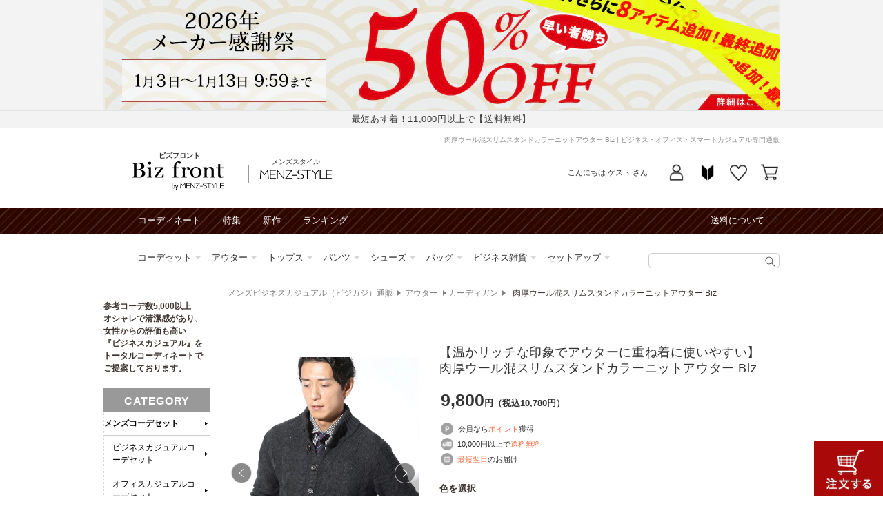

--- FILE ---
content_type: text/css
request_url: https://shop.menz-style.com/cdn/shop/t/20/assets/biz-layout.css?v=7953421291748657871725265784
body_size: 13642
content:
@charset "UTF-8";::selection{background:#0003}::-moz-selection{background:#0003}h1,h2,h3,h4,h5,h6,p,ul,ol,dl,dt,dd,li,table,td,th,address,blockquote,form,fieldset,legend,div,hr,pre{margin:0;padding:0;font-style:normal;vertical-align:top}ul ul,ul p,dl dl,dl p,dl ul{font-size:100%}li{list-style:none}html,body{margin:0;padding:0}body{text-align:center}.freearea td,.freearea th,.freeArea td,.freeArea th{vertical-align:middle}.bar{width:100%;padding:20px 0;background:#fff}.bar p a{display:block;width:500px;padding:.5em 0;text-align:center;font-weight:700;-webkit-border-radius:15px;background-color:#272727;-webkit-box-shadow:inset 0 -100px #000000,1px 1px 2px #666666;-moz-box-shadow:inset 0 -100px #000000,1px 1px 2px #666666;margin:0 auto;text-decoration:none;color:#fff;border:1px solid #CCC;font-size:35px;line-height:1}img,object,embed{border:0;vertical-align:top}img,input,select,textarea{vertical-align:top;font-size:12px}abbr,acronym,fieldset{border:0}hr{display:none}acronym,abbr{cursor:help}em{font-style:normal}a[rel=outside]:after{content:"";color:inherit;background:none}ul#skip{display:none;display:block;position:absolute;height:0;width:0;overflow:hidden}a,a img{text-decoration:none;-webkit-transition:.5s;-moz-transition:.5s;-o-transition:.5s;-ms-transition:.5s;transition:.5s}a:hover{text-decoration:underline}#footer-guide{background:#eee;padding:50px 0}#footer-guide #copyright{font-size:11px;text-align:center}#footer_container{width:980px;margin:0 auto 50px;text-align:left;font-size:13px;color:#777}@media screen and (max-width: 989px){#footer_container{width:100%}}#footer_container a{color:#777}#footer_container .heading{margin-bottom:40px}#footer_container .heading li{float:left}#footer_container .heading li:first-child{width:27%}#footer_container .heading li:last-child{width:73%}#footer_container .heading li:first-child a{display:block;background:#fff;border:1px solid #bdbdbd;border-radius:3px;padding:7px;text-align:left}#footer_container .heading li:first-child a img{width:20%;float:left}#footer_container .heading li:first-child p{float:left;width:75%;font-size:11px;margin:0 0 0 5%;padding-top:9px}#footer_container .heading li:first-child p span{font-weight:900;font-size:12px}#footer_container .heading h2{font-size:14px;height:65px;line-height:65px;text-align:center}#footer_container .heading h2 span{font-weight:400;padding-left:10px}#footer_container .footer_about-us,#footer_container .footer_information,#footer_container .footer_sns,#footer_container .footer_wrap,#footer_container .footer_service{float:left}#footer_container .footer_wrap{width:80%}#footer_container .footer_service{width:20%}#footer_container .footer_about-us,#footer_container .footer_sns{width:25%}#footer_container .footer_information{width:50%}#footer_container h3{letter-spacing:2px;font-weight:900;font-size:15px;margin-bottom:20px;color:#777}#footer_container .footer_info li{margin-bottom:12px}#footer_container .footer_about-us li a,#footer_container .footer_information li a{font-size:13px;text-decoration:none}#footer_container .footer_information li span a{text-decoration:underline;padding-left:20px;font-size:12px}#footer_container .footer_information li p{font-size:10px;color:#9f9f9f;padding-top:10px}#footer_container .footer_sns li a{background:url(https://shop.menz-style.com/cdn/shop/files/sns-icon3.png) no-repeat top left / 26px;padding:3px 0 2px 35px;display:block}#footer_container .footer_sns .line a{background-position:0 0}#footer_container .footer_sns .mail a{background-position:0 -130px}#footer_container .footer_sns .twitter a{background-position:0 -26px}#footer_container .footer_sns .instagram a{background-position:0 -104px}#footer_container .footer_sns .tiktok a{background-position:0 -79px}#footer_container .footer_category li{float:left;width:20%}#footer_container .footer_category .sub_category li{float:initial;width:100%}#footer_container .footer_category li h4{font-weight:700;border:none!important}#footer_container .footer_category li a{padding-bottom:7px;display:inline-block;font-size:12px}#footer_container .footer_service li p{font-size:12px;margin:10px 0 30px;line-height:1.7}@media screen and (max-width: 749px){#footer-info .ttl{margin:0;color:rgba(var(--color-foreground),var(--alpha-link));font-weight:700;font-size:1.6rem;text-align:left;letter-spacing:.1em;border-top:1px solid #ccc;padding:2rem 0 .8rem}#footer-info ul{list-style:none;margin:0;padding-left:0;padding-bottom:2rem;text-align:left}#footer-info a,#footer-info li{color:rgba(var(--color-foreground),var(--alpha-link));font-size:1.3rem;line-height:2.5}#footer-info a:hover{opacity:var(--alpha-link)}#footer-info span a{text-decoration:underline;padding-left:2rem;font-size:1.2rem}#footer-info .contact_attention{margin:0;font-size:1.1rem;color:rgba(var(--color-foreground),.5);padding:0 1rem 1rem;line-height:1.3}.footer .heading{max-width:400px;margin:0 auto}.footer .heading li:first-child a{display:flex;align-items:center;padding:15px;background:#fff;border:1px solid #bdbdbd;border-radius:3px;text-align:left}.footer .heading li:first-child a img{width:20%}.footer .heading p{font-size:12px}.footer .heading li:first-child p{width:75%;margin:0 0 0 5%}.footer .heading span{font-size:13px;font-weight:700}.footer .freespace{padding:0 25px}#footer-info{padding:0 25px 20px}#sns-link{padding:30px 40px}#sns-link ul{display:flex}.footer_sns li{width:25%}.footer_sns li a{width:100%;display:block;height:34px;background:url(/cdn/shop/files/sns-icon3.png?v=1686278668) no-repeat top center / 40px}.footer_sns ul:after{content:"";display:block;clear:both}.footer_sns .line a{background-position:center -4px}.footer_sns .twitter a{background-position:center -43px}.footer_sns .instagram a{background-position:center -163px}.footer_sns .tiktok a{background-position:center -123px}.footer_sns .mail a{background-position:center -204px}}a:hover img{filter:alpha(opacity=50);-moz-opacity:.5;opacity:.5}a:hover .clickImg img,a:hover img.btn,a:hover img.navBtn{filter:alpha(opacity=100);-moz-opacity:1;opacity:1}body{font-family:Arial,"Lucida Grande","Trebuchet MS",Verdana,Arial,Sans-Serif}html{height:100%}body{background:#fff url(//asset.shop.menz-style.com/u/pc/images/renewal2014/bg_header.gif?20140822) repeat-x;color:#3e3530;text-align:center}body.popup,body.nobg{background:#fff!important}body>.wrapper{height:auto}.cont{width:980px;margin:0 auto;text-align:left;line-height:1.5em;font-size:75%;position:relative}@media screen and (max-width: 989px){.cont{width:100%}}.wrapper{position:relative}body.column1 .mainArea{float:none;margin-left:auto;margin-right:auto}.contentsWrapper:after{content:"";display:block;clear:both}@media screen and (min-width: 750px){.mainArea{float:right;width:800px}#ranking .mainArea{float:none;width:100%}.biz#article.template-article .mainArea{width:980px}.biz#article.template-article .sideArea{display:none}.sideArea{float:left;width:155px}.mainArea .contentsArea{float:left;width:620px}.mainArea .sideArea{width:155px;float:right}}@media screen and (max-width: 989px){.mainArea{width:100%}}#iframe .cont{margin:0}#iframe .mainArea{float:none}.mainArea#mypageContent{width:980px;position:relative;margin-bottom:80px}.mainArea#mypageContent .mainArea{float:right;width:800px}.mainArea#mypageContent .mainArea#login{float:none;margin:0 auto}.mainArea#mypageContent .sideArea{float:left;position:static}.mainArea#mypageContent .sideArea #mypagetop a{width:100%;margin-bottom:20px}#mypageContent #logout{position:absolute;top:0;right:0}#mypageContent .mypage-nav{border:none}#mypageContent .mypage-nav li{display:table;border:1px solid #b5b5b5;width:100%;height:40px;margin-bottom:25px}#mypageContent .mypage-nav li.small{height:24px;margin-bottom:10px}#mypageContent .mypage-nav li a{display:table-cell;width:100%;background-image:url(https://shop.menz-style.com/cdn/shop/files/ico_list.png);background-position:center right;background-repeat:no-repeat;background-color:#ececec;text-align:center;vertical-align:middle;color:#333}#mypageContent .mypage-nav li a:hover,#mypageContent .mypage-nav li.on a{background-color:#000;background-image:url(//asset.shop.menz-style.com/u/pc/images/renewal2014/ico_list_wh.png);color:#fff}body.youth{background:#fff url(//asset.shop.menz-style.com/u/pc/images/renewal2014/bg_header_youth.gif) repeat-x}.youth .header-nav{background-color:transparent}body.next{background:#fff url(//asset.shop.menz-style.com/u/pc/images/renewal2014/bg_header_next.gif) repeat-x}.next .header-nav{background-color:transparent}.youth .mainArea .content-section .more a{color:#fff;background-color:#0993ca}.next .mainArea .content-section .more a{color:#121212;background-color:#f6f6f6}.biz .mainArea .content-section .more a{color:#fff;background-color:#434343}.cartnum,.header #nav-guide a,.header #categoryNav li a,#floating-header #flCategoryNav li a,.header-nav .userNav li a,.header-nav .userNav .userPoint,#floating-header #fl-userNav li.navCart a,#floating-header #fl-userNav li.navMypage a,#floating-header #fl-userNav li.navGuide a{background-image:url(//asset.shop.menz-style.com/u/pc/images/renewal2014/common-image.png?20150902);background-repeat:no-repeat}.header #categoryNav li a{-moz-transition:none;transition:none}.header-nav .cat-nav li a{background-image:url(//asset.shop.menz-style.com/u/pc/images/renewal2014/ico_nav_mz.png);background-repeat:no-repeat}body.casual .header-nav .cat-nav li a{background-image:url(//asset.shop.menz-style.com/u/pc/images/renewal2014/ico_nav_albleu.png);background-repeat:no-repeat}body.biz .header-nav .cat-nav li a{background-image:url(//asset.shop.menz-style.com/u/pc/images/renewal2014/ico_nav_biz.png);background-repeat:no-repeat}.header-nav .cat-nav li .sub-cat-nav li a{background-image:url(//asset.shop.menz-style.com/u/pc/images/renewal2014/ico_sub_nav_mz.png?201409010);background-repeat:no-repeat}body.biz .header-nav .cat-nav li .sub-cat-nav li a{background-image:url(//asset.shop.menz-style.com/u/pc/images/renewal2014/ico_sub_nav_biz.png);background-repeat:no-repeat}.header.cont,.biz .header.cont{padding-bottom:0}span#bizCasual0326{height:0px;line-height:18px;position:relative;top:0;left:185px;display:block}@media screen and (min-width: 990px){.biz .header__icon--cart .icon.icon-cart{display:none}}@media screen and (max-width: 989px){.header{padding-bottom:6px!important;background:#fff url(https://shop.menz-style.com/cdn/shop/files/bg_header_biz.gif) center -96px repeat-x}.header+#top_search_area{padding-top:1rem}#top_search_area{display:flex;align-items:center}#top_search_area .mz_logo{margin-right:10px}#top_search_area .mz_logo a{display:inline-block;width:100px;padding:5px 0 20px;text-decoration:none;background:url(/cdn/shop/files/mz_top-logo.png?v=1668578081&width=400) no-repeat center bottom 10px;background-size:100% auto}.header .header__heading-logo.large-up-hide{max-width:120px}.biz .header__heading>span{color:#fff}.biz .header__icon .icon-hamburger span{background-color:#fff}.biz .header__icon .menu-ttl{color:#fff}.biz .header__icon:hover .icon path,.biz .header__icon .icon,.biz .modal__close-button:hover .icon path,.biz .icon.icon-close path{fill:#fff}.biz .header__icon--cart{background:none}.biz .header__icon--cart.header__icon .icon{width:3rem;height:3rem}.biz .header__icon--cart.header__icon .icon circle{fill:#fff}.biz .header__icon--cart.header__icon .icon,.biz .header__icon--cart.header__icon:hover .icon path{fill:none}.biz .header__icon--cart .icon.icon-cart path{stroke:#fff}.biz .header__icon--favorite{background-image:url(data:image/svg+xml;charset=utf8,%3Csvg%20fill%3D%22%23ffffff%22%20height%3D%2264px%22%20width%3D%2264px%22%20version%3D%221.1%22%20id%3D%22Capa_1%22%20xmlns%3D%22http%3A%2F%2Fwww.w3.org%2F2000%2Fsvg%22%20viewBox%3D%220%200%20471.701%20471.701%22%20xml%3Aspace%3D%22preserve%22%20stroke%3D%22%23ffffff%22%3E%3Cg%20id%3D%22SVGRepo_bgCarrier%22%20stroke-width%3D%220%22%3E%3C%2Fg%3E%3Cg%20id%3D%22SVGRepo_tracerCarrier%22%20stroke-linecap%3D%22round%22%20stroke-linejoin%3D%22round%22%3E%3C%2Fg%3E%3Cg%20id%3D%22SVGRepo_iconCarrier%22%3E%20%3Cg%3E%20%3Cpath%20d%3D%22M433.601%2C67.001c-24.7-24.7-57.4-38.2-92.3-38.2s-67.7%2C13.6-92.4%2C38.3l-12.9%2C12.9l-13.1-13.1%20c-24.7-24.7-57.6-38.4-92.5-38.4c-34.8%2C0-67.6%2C13.6-92.2%2C38.2c-24.7%2C24.7-38.3%2C57.5-38.2%2C92.4c0%2C34.9%2C13.7%2C67.6%2C38.4%2C92.3%20l187.8%2C187.8c2.6%2C2.6%2C6.1%2C4%2C9.5%2C4c3.4%2C0%2C6.9-1.3%2C9.5-3.9l188.2-187.5c24.7-24.7%2C38.3-57.5%2C38.3-92.4%20C471.801%2C124.501%2C458.301%2C91.701%2C433.601%2C67.001z%20M414.401%2C232.701l-178.7%2C178l-178.3-178.3c-19.6-19.6-30.4-45.6-30.4-73.3%20s10.7-53.7%2C30.3-73.2c19.5-19.5%2C45.5-30.3%2C73.1-30.3c27.7%2C0%2C53.8%2C10.8%2C73.4%2C30.4l22.6%2C22.6c5.3%2C5.3%2C13.8%2C5.3%2C19.1%2C0l22.4-22.4%20c19.6-19.6%2C45.7-30.4%2C73.3-30.4c27.6%2C0%2C53.6%2C10.8%2C73.2%2C30.3c19.6%2C19.6%2C30.3%2C45.6%2C30.3%2C73.3%20C444.801%2C187.101%2C434.001%2C213.101%2C414.401%2C232.701z%22%3E%3C%2Fpath%3E%20%3C%2Fg%3E%20%3C%2Fg%3E%3C%2Fsvg%3E);background-position:center}}.header #officialbnr{float:left;margin-top:12px}.header:after{clear:both;content:"";display:block}.header #snsLink{float:right;margin-top:25px;margin-bottom:5px}.header #snsLink li{float:left;margin-right:5px}.header #snsLink li #twitter-widget-0{width:120px!important}.header #snsLink li #___plusone_0{width:78px!important}.header .message-bnr{margin-bottom:10px}.header #categoryNav{clear:both;width:100%}.header #categoryNav li{float:left;margin-right:3px}.header #categoryNav li a{display:block;width:140px;height:35px;text-indent:-9999px;-webkit-transition:0;-moz-transition:0;-o-transition:0;-ms-transition:0;transition:0}.header #categoryNav li#cat-mz a{background-position:0 -35px}.header #categoryNav li#cat-casual a{background-position:-284px -35px}.header #categoryNav li#cat-biz a{background-position:-142px -35px}.header #categoryNav li#cat-mz a:hover,.header #categoryNav li#cat-mz.on a{background-position:0 0}.header #categoryNav li#cat-casual a:hover,.header #categoryNav li#cat-casual.on a{background-position:-284px 0}.header #categoryNav li#cat-biz a:hover,.header #categoryNav li#cat-biz.on a{background-position:-142px 0}.header #categoryNav li a:hover img{filter:alpha(opacity=100);-moz-opacity:1;opacity:1}.header #deliveryTxt{position:absolute;top:32px;left:590px}.biz .header #deliveryTxt{bottom:4px;top:auto}.header #nav-guide a{display:block;width:82px;height:14px;background-position:0 -230px;text-indent:-9999px}#floating-header{position:fixed;z-index:1000;top:-85px;left:0;width:100%;height:85px;background:url(//asset.shop.menz-style.com/u/pc/images/renewal2014/bg_floating-header.png) repeat-x;display:none}.biz #floating-header{height:85px;background:url(//asset.shop.menz-style.com/u/pc/images/renewal2014/bg_floating-header_biz.png) repeat-x}#floating-header li,#floating-header #fl-cat-message{float:left}#floating-header a,#floating-header p,#floating-header li{color:#fff;font-weight:700}#floating-header li strong{font-weight:700;font-size:150%}#floating-header #fl-userNav{float:right}#floating-header #fl-userNav li{position:relative;margin-left:9px;padding-left:9px;border-left:1px solid #666;height:20px}#floating-header #fl-userNav li a{display:block;padding-top:2px}#floating-header #fl-userNav li.num a{padding-top:0}#floating-header #flCategoryNav{height:40px;margin-bottom:11px}#floating-header #flCategoryNav li{margin-right:1px}#floating-header #flCategoryNav li a{display:block;height:39px;width:325px;text-indent:-9999px;-webkit-transition:0;-moz-transition:0;-o-transition:0;-ms-transition:0;transition:0}#floating-header #flCategoryNav li#fl-cat-mz a{width:327px;background-position:0 -124px}#floating-header #flCategoryNav li#fl-cat-casual a{background-position:-652px -124px}#floating-header #flCategoryNav li#fl-cat-biz a{background-position:-327px -124px}#floating-header #flCategoryNav li#fl-cat-mz a:hover,#floating-header #flCategoryNav li#fl-cat-mz.on a{background-position:0 -84px}#floating-header #flCategoryNav li#fl-cat-casual a:hover,#floating-header #flCategoryNav li#fl-cat-casual.on a{background-position:-652px -84px}#floating-header #flCategoryNav li#fl-cat-biz a:hover,#floating-header #flCategoryNav li#fl-cat-biz.on a{background-position:-327px -84px}#floating-header #flCategoryNav li.last-child{margin-right:0}#floating-header #fl-userNav li.navCart a{background-position:-2px -199px;padding-left:28px}#floating-header #fl-userNav li.navMypage a{background-position:0 -171px;padding-left:19px}#floating-header #fl-userNav li.navGuide a{background-position:-2px -255px;padding-left:17px}.cartnum{position:absolute;background-position:0 -480px;top:-6px;left:24px;color:#fff;text-align:center;width:20px;height:14px;line-height:14px;font-size:80%}.sideArea #checkitems h3{background-color:transparent;color:#3e3530}@media screen and (min-width:750px){.sideArea ul{margin-bottom:40px;height:1%}.sideArea .sideItem{margin-bottom:40px;font-size:1.2rem}.sideArea h3{padding:9px 0 5px;background-color:#999;text-align:center;color:#fff;font-size:16px;font-weight:700;margin-top:0}.sideArea ul{border-left:1px dotted #D8D8D8;border-right:1px dotted #D8D8D8}.sideArea .list li{border-bottom:1px solid #CCC;background-image:url(https://shop.menz-style.com/cdn/shop/files/ico_list.png);background-repeat:no-repeat;background-position:right}.sideArea .list li a{display:block;text-align:left;text-decoration:none;font-weight:400;padding:12px 0 12px 12px;background:none}.sideArea .category .list li.cat a,.sideArea .howto .list li.cat a{font-weight:700}.sideArea .list li.subCat a,.sideArea .sideItem.size .list li.subCat a{padding-left:1em;padding-right:1em}.sideArea .sideItem.color .colorList{display:flex;flex-wrap:wrap;padding:10px 0;border-bottom:1px solid #CCC}.sideArea .sideItem.color .colorList li{width:20%;margin-bottom:6px}.sideArea .sideItem.color .colorList li a{display:block;width:21px;height:21px;margin:auto;border:solid 1px #333;text-indent:-9999px}}@media screen and (max-width:749px){#blog-category{margin-bottom:0}#blog-category h3{font-weight:700}#blog-category.content-section .list{float:none;width:100%}#blog-category.content-section .list li{float:none;width:100%;margin-top:0}#blog-category.content-section .categoryList.category a{display:block;padding:.8em 1em;font-size:14px}#blog-category .categoryList.writer a{display:flex;justify-content:flex-start;align-items:center;padding:.8em 1em}#blog-category .categoryList.writer img{margin-right:1em}#blog-category .categoryList.writer br{display:none}}div.leftList2015 ul li a{text-indent:7px}.sideArea ul:after{clear:both;content:"";display:block}.content-section .list li,.sideArea .list li{border-bottom:1px solid #CCC;background-image:url(https://shop.menz-style.com/cdn/shop/files/ico_list.png);background-repeat:no-repeat;background-position:right}.content-section .list li a,.sideArea .list li a{display:block;padding:8px 6px 8px 0;color:#000}.content-section .list li:hover,.sideArea .list li:hover{background-color:#f5f5f5}.content-section .list li a:hover,.sideArea .list li a:hover{text-decoration:none}.content-section .list li.cat,.sideArea .list li.cat{font-weight:700}.content-section .list{float:left;width:153px}.content-section .list li{width:148px;float:left;clear:none}.content-section .list li.cat{font-size:125%;margin-top:10px}.content-section .list#cat6{width:326px;margin-right:0;margin-left:-15px}.content-section .list#cat24{width:326px}.content-section .list#cat6 li{margin-left:15px}.content-section .list#cat6 li.cat,.content-section .list#cat24 li.cat,.content-section .list#cat23 li.cat{width:311px}.biz .content-section .list#cat9600{width:148px}.list li.cat a{padding:15px 0 15px 40px}.list li.cat a{background-image:url(//asset.shop.menz-style.com/u/pc/images/renewal2014/ico_sidecategory2.png?20150109);background-repeat:no-repeat}.sideArea .list li.cat#sideCat1 a,.list li.cat#footerCat1 a{background-position:0 -450px}.sideArea .list li.cat#sideCat2 a,.list li.cat#footerCat2 a{background-position:0 -43px}.sideArea .list li.cat#sideCat3 a,.list li.cat#footerCat3 a{background-position:0 -90px}.sideArea .list li.cat#sideCat4 a,.list li.cat#footerCat4 a{background-position:0 -354px}.sideArea .list li.cat#sideCat6 a,.list li.cat#footerCat6 a{background-position:0 -176px}.sideArea .list li.cat#sideCat24 a,.list li.cat#footerCat24 a{background-position:0 -220px}.sideArea .list li.cat#sideCat23 a,.list li.cat#footerCat23 a{background-position:0 -264px}.biz .sideArea .list li.cat a,.biz .list li.cat a{background:none;padding:8px 12px 8px 0}.sideArea .list.article li.cat a{padding-left:1em;background:none;position:relative}.sideArea .list.article li.subCat a{padding-left:35px}.sideArea .list.article li.cat a .icon{position:absolute;top:9px;left:7px}.sideArea .list.article li.cat.useIcon a{padding-left:42px;padding-right:5px}@media screen and (min-width:750px){.content-section .common-list-wrap{float:left;width:153px;margin-right:5px;margin-bottom:10px}.content-section .common-list-cat{font-size:14px;font-weight:700;letter-spacing:normal}.content-section .common-list-cat,.content-section .common-list li{width:148px;border-bottom:1px solid #CCC;background-image:url(https://shop.menz-style.com/cdn/shop/files/ico_list.png);background-repeat:no-repeat;background-position:right}.content-section .common-list-cat{background:none}.content-section .common-list li:hover{background-color:#f5f5f5}.content-section .common-list li.cat{font-size:125%;margin-top:10px;font-weight:700}.content-section .common-list-cat span,.content-section .common-list li a{display:block;padding:8px 6px 8px 0;color:#000}.content-section .common-list li a:hover{text-decoration:none}}.freeArea{clear:both;height:1%}.freeArea:after{content:"";display:block;clear:both}.alert{color:#c00;font-weight:700}.pagetop{border-top:2px solid #000;text-align:right;padding:5px 0 20px}.footer .pagetop{margin-left:auto;margin-right:auto}#snsshare:after{content:"";display:block;clear:both}#snsshare ul{display:flex;justify-content:space-around}#snsshare li{width:98.875%;margin-left:1.5%;list-style:none}#snsshare li a{display:block;width:100%;height:48px;line-height:48px;border-radius:5px;background-color:#ccc;color:#fff;font-weight:700;text-align:center}#snsshare li a:hover{text-decoration:none}#snsshare li.fb a{background-color:#1877f2;background-image:url(https://shop.menz-style.com/cdn/shop/files/ico_fb.png?1);background-repeat:no-repeat;background-position:25px 13px}#snsshare li.tw a{background-color:#54adf1;background-image:url(https://shop.menz-style.com/cdn/shop/files/ico_tw.png?1);background-repeat:no-repeat;background-position:20px 13px}#snsshare li.hatena a{background-color:#018ede}#snsshare li.line a{background:#02b901}@media screen and (max-width:749px){#snsshare{margin:0 5px 40px}#snsshare ul{padding:0}#snsshare li{padding:0;margin:0}#snsshare li a{font-size:.9rem;border-radius:0;margin:0;background-image:none!important;box-sizing:border-box}}@media screen and (max-width:749px){.biz #item-category{border-bottom:1px solid #333}.biz #item-category .common-list-cat a,.biz #item-category .common-list a{display:block;width:100%;padding:10px;color:#333;text-decoration:none;border-top:1px solid #ccc;background-position:right;background-repeat:no-repeat;background-image:url(https://shop.menz-style.com/cdn/shop/files/ico_list_arrow_b.png);background-size:18px 9px;background-color:#fff}.biz #item-category .common-list a{font-size:14px}.biz #item-category .common-list-cat a,.biz #nav-box .common-list-cat a{font-weight:700;background-image:url(//asset.shop.menz-style.com/u/smartphone/images/renewal2014/ico_list_open.png);background-size:25px 15px}.biz #item-category .common-list-cat a,.biz #nav-box .common-list-cat a{background-image:url(https://shop.menz-style.com/cdn/shop/files/ico_list_close_b.pngico_list_close_b.png)}.biz #item-category .common-list.subCat{display:block}.biz #item-category .common-list.subCat li{text-indent:2em;background-image:none}.biz #item-category h3.common-list,.biz #item-category h3.common-list-cat{font-size:16px;font-weight:700;margin:0;padding:0;border-bottom:none}.biz #item-category h2,.biz #pickupevent h2,.biz #blog-category h3{margin-bottom:0;padding:10px;color:#fff;background:#333}}.common_coordinate_nav{padding:45px 0}.code_cate_wrap+.code_cate_wrap{margin-top:30px}.code_linkttl{font-size:18px;font-weight:700;text-align:center;color:#000;margin:5px 0;line-height:1.5}.code_cate_wrap li{float:left;width:33%;text-align:center}.code_cate_wrap a{display:block;border:1px solid #000;padding:15px;font-size:18px;color:#000;text-decoration:none;margin:10px 8px 0}.code_cate_wrap a:hover{background:#f1f1f1}@media screen and (max-width:749px){.common_coordinate_nav{padding:30px 0}.code_linkttl{margin:3px 0;font-size:16px}.code_cate_wrap a{margin:5px 3px;padding:10px 0;font-size:11px}}.contentsSpace{margin-bottom:20px;clear:both;width:100%}.contentsSpace:after{clear:both;content:"";display:block}.sideArea,.mainArea,.fixed-link-position{padding-top:85px;margin-top:-85px;position:relative;z-index:1}.mainArea.no-zindex{z-index:unset}#freeArea2,#freearea241{z-index:2}#freeArea2,#freearea241{position:relative}#top #coordinate{position:relative;z-index:3}#top #ranking{z-index:2}#top #legenditems{z-index:1}@media screen and (min-width:750px){#code_ranking ul{margin:10px 0 30px}#code_ranking li{float:left;width:25%;text-align:center}#code_ranking li a{display:block;color:#333;font-size:14px;border:1px solid;border-radius:3px;padding:7px 0;margin:0 10px 10px;text-decoration:none}.what_is_biz h3{font-size:20px;line-height:155%;border-bottom:1px solid #000;margin-bottom:15px}.what_is_biz p{font-size:15px;line-height:1.8}}@media screen and (max-width:749px){#code_ranking ul{margin:0 3px}#code_ranking li{float:left;width:33.3%;text-align:center}#code_ranking li a{display:block;margin:2px;border-radius:2px;padding:7px 0;font-size:11px;background:#382a2a;color:#fff}#top #keyword_contents,#top .what_is_biz{text-align:center}#top #keyword_contents h3,#top .what_is_biz h3{border:1px solid #333;font-weight:100;padding:6px 20px;border-radius:25px;margin:15px 0 20px;letter-spacing:normal;display:inline-block;font-size:14px}#top #keyword_contents ul{text-align:center;padding:0 12px 25px}#top #keyword_contents li{display:inline-block;margin:4px}#top #keyword_contents li a{display:block;background:#efefef;color:#666;border-radius:2px;padding:6px 8px;text-decoration:none;font-size:13px}#top #keyword_contents p,#top .what_is_biz p{padding:0 0 10px;text-align:justify;font-size:13px;line-height:1.7}#top #pickup_wrap ul{margin:0 10px}#top #pickup_wrap li{border:1px solid #ccc;margin-bottom:10px;background:#ececec;padding:3px}#top #pickup_wrap li a{display:block}#top #pickup_wrap li img{float:left;width:30%}#top #pickup_wrap li p{float:right;width:66%;font-size:12px;padding-top:7px}#top #pickup_wrap li span{display:block;font-weight:900;margin-bottom:3px}}.content-section{position:relative;margin-bottom:20px;zoom:1;clear:both}.content-section:after{clear:both;content:"";display:block}.mainArea .content-section .notes{position:absolute;right:0;top:10px;font-weight:700;font-size:115%}.mainArea .content-section h2,.tit-style{font-size:20px;line-height:155%;border-bottom:1px solid #000;margin-bottom:15px}.mainArea .content-section .more{clear:both;margin-top:10px;margin-bottom:10px}p.more:after{display:block;content:"";clear:both}.mainArea .content-section .more a{display:block;float:right;padding:1em;color:#fff;font-size:14px;font-weight:700;background:#999 url(https://shop.menz-style.com/cdn/shop/files/ico_btn_arrow.png) no-repeat right;-webkit-transition:all .18s;-o-transition:all .18s;transition:all .18s}.mainArea .content-section .more a:hover{text-decoration:none;background-color:#999}.mainArea .content-section#footer-ranking{margin-top:50px}.side-contents{position:absolute;top:85px;right:-145px;width:120px}body#promotion .side-contents{right:-220px}.side-contents h3{margin:0 5px;padding:5px 0;font-size:80%;text-align:center}.side-contents ol,.side-contents ul{padding-bottom:10px}.side-contents li{text-align:center;margin-bottom:10px}.side-contents .section{background:#ececec;margin-bottom:20px}#sidebar2 .side-contents{position:relative;top:0;right:0;width:auto}#sidebar2 .side-contents h3{border-bottom:none}@media screen and (max-width:749px){.mainArea .content-section h2,.tit-style{font-size:18px;font-weight:400}}.itembox{clear:both;zoom:1;*padding-bottom: 15px}.itembox:after{clear:both;content:"";display:block}.itembox li{width:148px;margin-right:15px;margin-bottom:15px;float:left;line-height:2;text-align:center;position:relative}.itembox li strong{font-size:135%}.itembox li span{margin-bottom:7px}.itembox li span.date{height:18px;line-height:18px;background:#878787;color:#fff}.itembox li .biz_price{font-size:14px;line-height:1.5;margin-top:3px}.itembox li .name{text-align:left;margin-bottom:0;margin-top:5px;height:3em;line-height:1.6;font-size:85%}.itembox li span.icon{text-align:left}.itembox li span.time{position:absolute;right:0;top:-2px}.itembox li span.comment{border:2px solid #dcdcdc;-webkit-border-radius:5px 5px 5px 5px;-moz-border-radius:5px 5px 5px 5px;-o-border-radius:5px 5px 5px 5px;-ms-border-radius:5px 5px 5px 5px;border-radius:5px;padding:5px}.itembox li a{color:#121212}.itembox li a:hover{text-decoration:none}.itembox.slideitem li{width:139px!important;margin-right:10px!important;margin-left:0!important}.grid__item .date{padding:.5em 0;text-align:center;line-height:1;font-size:10px;background:#878787;color:#fff}.grid__item .card__information .date{display:inline-block;margin-bottom:5px;padding:.5em;background-color:#0c51c4;border-radius:2px}.card--standard>.card__content .card__information .full-unstyled-link{min-height:0;max-height:100%}#ranking .card--standard>.card__content .card__information .full-unstyled-link{min-height:3.2rem;max-height:3.2rem}.grid.show_rank .grid__item:before{content:"";display:block;width:100%;height:30px;background-repeat:no-repeat}.grid.show_rank .grid__item:nth-child(1):before{background-image:url(/cdn/shop/files/ico_no1.gif)}.grid.show_rank .grid__item:nth-child(2):before{background-image:url(/cdn/shop/files/ico_no2.gif)}.grid.show_rank .grid__item:nth-child(3):before{background-image:url(/cdn/shop/files/ico_no3.gif)}.grid.show_rank .grid__item:nth-child(4):before{background-image:url(/cdn/shop/files/ico_no4.gif)}.grid.show_rank .grid__item:nth-child(5):before{background-image:url(/cdn/shop/files/ico_no5.gif)}.grid.show_rank .grid__item:nth-child(6):before{background-image:url(/cdn/shop/files/ico_no6.gif)}.grid.show_rank .grid__item:nth-child(7):before{background-image:url(/cdn/shop/files/ico_no7.gif)}.grid.show_rank .grid__item:nth-child(8):before{background-image:url(/cdn/shop/files/ico_no8.gif)}.grid.show_rank .grid__item:nth-child(9):before{background-image:url(/cdn/shop/files/ico_no9.gif)}.grid.show_rank .grid__item:nth-child(10):before{background-image:url(/cdn/shop/files/ico_no10.gif)}.biz .card__badge{align-self:flex-start;grid-row-start:auto}.biz .card__badge .badge{font-size:10px}@media screen and (min-width: 750px){.card--standard>.card__content:not(.title-hidden):not(.price-hidden) .card__information{display:flex;flex-direction:column;justify-content:space-between}.card--standard>.card__content .card__information .full-unstyled-link{font-size:10px}.grid__item .card__information .date{display:none}}@media screen and (max-width: 749px){.grid--2-col-tablet-down.grid .card__information .date{display:none}.grid--1-col-tablet-down.grid .grid__item>.date{display:none}.grid--1-col-tablet-down.grid{row-gap:none}.grid--1-col-tablet-down .grid__item{padding:1rem 0;border-bottom:1px solid #b6b6b6}.grid--1-col-tablet-down .card:not(.ratio){flex-direction:row;align-items:flex-start;height:auto}.grid--1-col-tablet-down .card__inner{width:65%}.grid--1-col-tablet-down .card--standard>.card__content .card__information .full-unstyled-link{font-size:12px;font-weight:700;letter-spacing:normal}.grid--1-col-tablet-down .card--standard>.card__content .card__information{padding:1.3rem 1rem}.grid--1-col-tablet-down .card-information>.price{text-align:left}.biz .card__information .cv{display:flex;justify-content:flex-start;flex-wrap:wrap;margin-left:-4px;position:relative;z-index:11}.biz .card__information .cv li{margin-left:4px;margin-bottom:4px}}.itembox.zaiko{width:780px;background-color:#f3f3f3;padding:10px 0 0 20px;border-radius:10px}.itembox.zaiko li{width:140px;margin-right:14px;margin-bottom:14px}.itembox.zaiko li a img{width:140px;height:176px}.itembox.column4{width:824px}.itembox.column4 li{width:182px;height:380px;margin-right:24px;margin-bottom:24px}.itembox.column4.item_new .name{overflow:hidden;white-space:nowrap;text-overflow:ellipsis;-webkit-text-overflow:ellipsis;font-size:11px;height:auto}.itembox.column4.item_new li{height:340px}.itembox.column3{width:825px}.itembox.column3 li{width:250px;margin-right:25px;margin-bottom:25px}.itembox.column2{width:980px}.itembox.column2 li{width:310px;margin-right:180px;margin-bottom:25px}.itembox.type2 li{width:150px;margin:0 5px;font-size:95%}.itembox.type2 li .price{font-weight:700}.itembox.type2 li .name{text-align:center}.itembox.type2 li strong{font-size:100%}.itembox.rank li.rank1 img,.itembox.rank li.rank2 img,.itembox.rank li.rank3 img{padding:5px;background-repeat:no-repeat}.itembox.rank li.rank2 img,.itembox.rank li.rank3 img,.itembox.rank li.rank4 img,.itembox.rank li.rank5 img{padding:4px 4px 4px 3px;background-repeat:no-repeat}.itembox.rank li.rank1 img{background-image:url(//asset.shop.menz-style.com/u/freeimages/site_parts/bg_rank1.png)}.itembox.rank li.rank2 img{background-image:url(//asset.shop.menz-style.com/u/freeimages/site_parts/bg_rank2.png)}.itembox.rank li.rank3 img{background-image:url(//asset.shop.menz-style.com/u/freeimages/site_parts/bg_rank3.png)}.itembox.rank li.rank1{width:210px}.itembox li.large{width:250px;font-size:115%;margin-left:20px;margin-right:20px}.itembox.rank li.rank1,.itembox.rank li.rank2,.itembox.rank li.rank3,.itembox.rank li.rank4,.itembox.rank li.rank5{font-size:105%}.itembox.rank li.rank2,.itembox.rank li.rank3,.itembox.rank li.rank4,.itembox.rank li.rank5{width:280px;margin:0 0 35px 10px}.itembox li.st{width:260px;margin:0 0 30px}.itembox.rank li.rank2 img,.itembox.rank li.rank3 img,.itembox.rank li.rank4 img,.itembox.rank li.rank5 img{float:right}.itembox li.st img{float:left}.itembox li.st span,.itembox.rank li.rank2 span,.itembox.rank li.rank3 span,.itembox.rank li.rank4 span,.itembox.rank li.rank5 span{position:absolute;left:0;width:120px;text-align:left}.itembox li.st span{left:152px;width:auto}.itembox li.st .price,.itembox.rank li.rank2 .price,.itembox.rank li.rank3 .price,.itembox.rank li.rank4 .price,.itembox.rank li.rank5 .price{bottom:0}.itembox li.st .name,.itembox.rank li.rank2 .name,.itembox.rank li.rank3 .name,.itembox.rank li.rank4 .name,.itembox.rank li.rank5 .name{bottom:3em;height:auto;text-align:left}.itembox li.st .icon img,.itembox.rank li.rank2 .icon img,.itembox.rank li.rank3 .icon img,.itembox.rank li.rank4 .icon img,.itembox.rank li.rank5 .icon img{float:none}.itembox li.st .icon,.itembox.rank li.rank2 .icon,.itembox.rank li.rank3 .icon,.itembox.rank li.rank4 .icon,.itembox.rank li.rank5 .icon,.itembox li.st .comment{top:0}.itembox li.large .name,.itembox.rank li.rank1 .name{margin-top:0}.itembox.rank li.rank1 .comment,.itembox li.large .comment{font-size:90%;line-height:1.2;margin-top:-10px}.itembox.rank li .icon{text-indent:-9999px;width:50px;height:17px;display:block;background-image:url(//asset.shop.menz-style.com/u/freeimages/site_parts/ico_ranking.png);background-repeat:no-repeat;margin-bottom:0}.itembox.rank li.rank1 .icon{width:210px;height:63px;background-position:0 0;margin-bottom:5px}.itembox.rank li.rank2 .icon{width:123px;height:37px;background-position:-213px -17px;margin-bottom:16px;margin-top:4px}.itembox.rank li.rank3 .icon{width:123px;height:37px;background-position:-341px -17px;margin-bottom:16px;margin-top:4px}.itembox.rank li.rank4 .icon{width:123px;height:30px;background-position:-466px -25px;top:10px}.itembox.rank li.rank5 .icon{width:123px;height:30px;background-position:-591px -25px;top:10px}.itembox.rank li.rank6 .icon{background-position:0 -64px}.itembox.rank li.rank7 .icon{background-position:-50px -64px}.itembox.rank li.rank8 .icon{background-position:-100px -64px}.itembox.rank li.rank9 .icon{background-position:-150px -64px}.itembox.rank li.rank10 .icon{background-position:-200px -64px}#item .listArea .itembox{margin-bottom:50px}#item .listArea .itembox li{padding-top:20px;padding-bottom:20px;border-bottom:1px dashed #ccc}#item .listArea .itembox li span.icon{position:absolute;top:0;left:0}.itembox.rank li.rank1{margin-top:-10px}#orderstatus{width:389px;height:520px;margin-top:-15px;border:1px solid #dcdcdc;overflow:hidden;clear:none}#orderstatus .itembox{width:auto}#orderstatus .itembox li{width:190px;margin-left:4px}#orderstatus .itembox li.st span{left:102px}#girlseye{width:389px;height:546px;border:1px solid #dcdcdc;overflow:hidden;float:left;clear:none;margin-right:10px}#girlseye h2{margin-bottom:0!important}#girlseye .itembox{width:auto}#girlseye .itembox li{margin-left:4px;width:100%;margin-bottom:16px}#girlseye .itembox li.st span{left:115px;width:247px;text-align:left;border-color:#f3535f}.cat-ranking-section{position:relative}.cat-ranking{display:none}.cat-ranking-nav{margin:0 4px 18px 5px;height:1%}.cat-ranking-nav:after{clear:both;content:"";display:block}.cat-ranking-nav li{width:112px;display:block;float:left;margin-left:1px}.cat-ranking-nav li a{display:block;width:100%;background:#dcdcdc;padding:10px 0;text-align:center;color:#000;line-height:1.4;font-size:95%}.cat-ranking-nav li.on a,.cat-ranking-nav li a:hover{background:#999;text-decoration:none}.cat-ranking-section .itembox li .icon{width:50px;height:44px;text-indent:-9999px;display:block;background-image:url(//asset.shop.menz-style.com/u/freeimages/site_parts/ico_ranking.png);background-repeat:no-repeat;margin-bottom:0}.cat-ranking-section .itembox li.rank1 .icon{background-position:0 -83px}.cat-ranking-section .itembox li.rank2 .icon{background-position:-159px -83px}.cat-ranking-section .itembox li.rank3 .icon{background-position:-318px -83px}.cat-ranking-section .itembox li.rank4 .icon{background-position:-476px -83px}.cat-ranking-section .itembox li.rank5 .icon{background-position:-636px -83px}.cat-ranking-section .itembox li.rank6 .icon{background-position:0 -64px;width:50px;height:17px;margin-top:30px}.cat-ranking-section .itembox li.rank7 .icon{background-position:-50px -64px;width:50px;height:17px;margin-top:30px}.cat-ranking-section .itembox li.rank8 .icon{background-position:-100px -64px;width:50px;height:17px;margin-top:30px}.cat-ranking-section .itembox li.rank9 .icon{background-position:-150px -64px;width:50px;height:17px;margin-top:30px}.cat-ranking-section .itembox li.rank10 .icon{background-position:-200px -64px;width:50px;height:17px;margin-top:30px}.eventbox{clear:both;height:1%}.eventbox:after{clear:both;content:"";display:block}.eventbox li{line-height:1.8;border:1px solid #b7b7b7;box-shadow:0 2px 5px #00000021;margin-bottom:15px;padding:10px;font-size:14px;position:relative}.eventbox li:before{content:"";bottom:0;right:0;border-top:1.5em solid transparent;border-right:1.5em solid #424242;position:absolute;z-index:100}.eventbox li img{float:left;margin-right:15px}.eventbox li div{float:left;width:560px}.eventbox li h3{font-size:15px}.eventbox li a{text-decoration:none;color:#121212;display:block}.eventbox li a:after{content:"";display:block;clear:both}.eventbox li:hover img{transform:scale(1.1);transition-duration:.5s}.eventbox li:hover{box-shadow:0 0 15px #0003;background:#f3f6ff}#pickup .eventbox li{height:auto;margin-bottom:20px}#pickup .mainArea #pickupevent .itembox li{text-align:left;height:420px;margin-bottom:40px;border-bottom:1px dashed #ccc}#pickup .mainArea #pickupevent .itembox .name{font-size:100%;height:5em;display:block}#promotion .eventbox li{height:205px;line-height:1.4}#promotion .eventbox li img{width:250px}#promotion .eventbox li a{color:#444;display:block;height:165px;text-overflow:ellipsis}.photolist li{float:left;margin-right:15px;text-align:center}dl#path{padding-bottom:12px;line-height:1.2}dl#path dt{display:none}dl#path ol{line-height:1.2;list-style:none;overflow:hidden;min-height:1em;height:1%;margin-bottom:.3em}html>body dl#path ol{height:auto}dl#path ol:after{display:block;content:"";clear:both}dl#path ol li{margin-left:-17px;padding:0 18px;background:url(//asset.shop.menz-style.com/u/pc/images/common/path.png) no-repeat 5px 50%;float:left}dl#path ol li em{font-weight:700}dl.pageNavi{height:1%}dl.pageNavi#topNavi{margin-bottom:30px}dl.pageNavi#bottomNavi{margin-top:30px}dl.pageNavi:after{display:block;content:"";clear:both}dl.pageNavi dt{float:left;font-size:120%;font-weight:700}dl.pageNavi dd{float:right}dl.pageNavi dd ul li{float:left;margin-right:5px;border:1px solid #ccc;list-style:none;font-size:120%}dl.pageNavi dd ul li.prev{margin-right:20px;border:none}dl.pageNavi dd ul li.next{margin-left:20px;border:none}dl.pageNavi dd ul li.end{margin-right:0}dl.pageNavi dd ul li em,dl.pageNavi dd ul li a{display:block;width:2em;background:#fff;text-align:center;padding:.4em 0}dl.pageNavi dd ul li.prev a,dl.pageNavi dd ul li.next a{width:auto;height:auto}dl.pageNavi dd ul li em{background:#ccc}dl.pageNavi#bottomNavi{margin-bottom:30px}#freeArea2{margin-bottom:20px}.itemArea{height:1%}.itemArea:after{clear:both;content:"";display:block}.itemArea li{width:182px;margin:0 9px 40px;float:left;list-style:none}.itemArea li,.itemArea li dt,.itemArea li dd{text-align:center}.itemArea li strong{color:red}#catRank,#recommend,#freeArea14{margin-bottom:20px}#freeArea14{margin-top:30px;margin-bottom:30px}#catRank h3{color:red;text-align:center;font-size:150%;margin-bottom:.3em}#catRank ol{height:1%;border:2px solid #999999}#catRank ol:after{content:"";display:block;clear:both}#catRank li{float:left;width:120px;padding:10px;border:1px solid #333333;text-align:center;margin:14px 0 14px 14px;list-style:none}#recommend h2{margin-bottom:10px}#checkitem{margin-bottom:50px}#checkitem h2{margin-bottom:20px}#checkitem .itemArea li,.productcheck{margin:0 10px 40px 0;width:125px}.productcheck{float:left;position:relative}.productcheck li{list-style:none;font-size:90%}#logrecom_placeholder{height:295px;overflow:hidden;position:relative;margin-bottom:40px}body#detail .detailArea .productcheck,body#detail .detailArea .productcheck li img{width:117px}body#detail .detailArea .productcheck{height:215px}body#detail .detailArea .productcheck li img{height:148px}.productcheck.lastitem{margin-right:0}body#itemdetail.suffix-biz-coordinate #totalPrice{margin-top:0}body#itemdetail.suffix-biz-coordinate #totalPrice strong{font-size:145%;font-family:Hiragino Kaku Gothic ProN,Hiragino Sans,\30e1\30a4\30ea\30aa,Lucida Grande,Verdana,sans-serif;display:block}body#itemdetail.suffix-biz-coordinate #totalPrice strong span{font-size:70%}body#itemdetail.suffix-biz-coordinate .coordinate_set h2{font-size:18px;border-bottom:1px solid #b6b6b6;margin:50px 0 10px;padding-bottom:7px;line-height:1}@media screen and (min-width: 750px){body#itemdetail.suffix-biz-coordinate .product .detailPrice .price{text-align:left}}@media screen and (max-width: 749px){.product__info-wrapper{margin-top:30px}body#itemdetail.suffix-biz-coordinate #mainimage,body#itemdetail.suffix-biz-coordinate #totalPrice,body#itemdetail.suffix-biz-coordinate .com{margin:15px 10px 0}body#itemdetail.suffix-biz-coordinate h2:not(.tit-style){font-size:16px}body#itemdetail.suffix-biz-coordinate .product__title{margin-bottom:1rem}body#itemdetail.suffix-biz-coordinate .product__info-wrapper{margin-top:0}body#itemdetail.suffix-biz-coordinate #mainimage{font-size:90%;margin-top:5px}body#itemdetail.suffix-biz-coordinate #totalPrice{font-size:85%;text-align:center;margin:0;display:block}body#itemdetail.suffix-biz-coordinate #totalPrice strong{font-size:145%;font-family:Hiragino Kaku Gothic ProN,Hiragino Sans,\30e1\30a4\30ea\30aa,Lucida Grande,Verdana,sans-serif;display:block}body#itemdetail.suffix-biz-coordinate #totalPrice strong span{font-size:70%}body#itemdetail.suffix-biz-coordinate .title_bar{margin-top:15px}body#itemdetail.suffix-biz-coordinate .detailPrice{margin-top:0}body#itemdetail.suffix-biz-coordinate #otheritem dd{height:12em}body#itemdetail.suffix-biz-coordinate div#size-syousai font{font-size:12px}body#itemdetail.suffix-biz-coordinate ul#setitem.imageListData dd p.price{position:relative;bottom:0;right:0}.biz#itemdetail .mainArea p.more{margin:15px 0 0}}.measure{text-align:right;padding-right:20px}.measure a{color:#000;background:#e6e6e6;font-size:16px;text-decoration:none!important;display:inline-block;padding:10px;line-height:1;margin:20px 0 30px}.measure a:hover{opacity:.5}@media screen and (min-width: 750px){.itemRelationKeyword h3{line-height:1;border-bottom:1px solid #000;font-size:18px;padding-bottom:7px;margin-bottom:10px;font-weight:100}.itemRelationKeyword li{display:inline-block}.itemRelationKeyword a{display:inline-block;text-decoration:none!important;border:1px solid #565656;font-size:14px;padding:8px 20px 8px 10px;border-radius:5px;margin:0 3px 5px 0;position:relative}.itemRelationKeyword a:after{content:"\25b6";right:6px;position:absolute;font-size:7px;color:#9e9e9e}.relationNewItems_wrap{width:800px;text-align:center}.relationNewItems_ttl{text-align:left}.biz .relationNewItems_wrap .relationNewItems_ttl,.biz .relationColumn_wrap .relation_ttl,.biz .relationCode_ttl,.biz .relation_ttl,.biz .information_ttl{border-bottom:1px solid #000!important;font-size:18px;line-height:1.8;margin-top:100px;font-weight:100}.relationNewItems_wrap .item-list{width:25%!important;height:300px!important;margin:0!important}.relationNewItems_wrap .iteminnerbox{position:relative}.relationNewItems_wrap .icon{left:10px;top:-22px}.relationNewItems_wrap .iteminnerbox h3{top:240px!important;text-align:left;overflow:hidden;white-space:nowrap;text-overflow:ellipsis;-webkit-text-overflow:ellipsis;width:182px;left:10px}.relationNewItems_wrap .item-list .price{top:268px!important;font-size:16px}.relationNewItems_wrap #main_ttl,.relationNewItems_wrap .more{display:none}.relationCode_wrap{width:800px}.relationCode_list li{float:left;width:25%;text-align:center}.relationCode_list a{text-decoration:none}.relationCode_list li img{width:98%;height:auto}.relationCode_list .code_ttl{display:block;text-align:left;color:#999}.relationCode_link{text-align:right}.relationCode_link a{display:inline-block;background:#999;padding:10px;border:2px solid #999;border-radius:4px;color:#fff;font-size:1rem;font-weight:700;text-decoration:none}.relationCode_link a:hover{background:#fff;color:#999}.relationColumn_wrap a{text-decoration:none}.relationColumn_wrap .cl-main-article{border:1px solid #ccc;margin-bottom:20px;padding:7px;box-shadow:0 2px 5px #00000021;overflow:hidden;height:224px;position:relative}.relationColumn_wrap .cl-main-article:before{display:block;content:"\25b2\8a73\7d30\3092\898b\308b";position:absolute;background-color:#1b489569;color:#fff;border-radius:20px 0 0;right:0;bottom:0;font-size:14px;padding:5px 10px}.relationColumn_wrap .cl-main-article img{display:inline-block;float:left;margin-right:10px;width:40%}.relationColumn_wrap .cl-main-article a{text-decoration:none!important}.relationColumn_wrap .cl-main-article-title{color:#333;box-sizing:border-box;font-size:1.3rem;padding:30px 15px 0;float:left;width:60%;position:relative}.relationColumn_wrap .cl-main-article-date{position:absolute;bottom:5%;left:42%;font-size:15px;color:#000}.relationColumn_wrap .cl-main-article-title{color:#333;display:inline-block;line-height:1.8;padding:0 0 0 5px;text-align:justify;font-weight:900;text-decoration:none!important}.relationColumn_wrap .cl-main-article-desc{color:#8c8c8c!important;font-size:20px;text-align:justify;padding:10px 0;line-height:1.7;font-weight:100;min-height:120px}.relationColumn_wrap .new_icon{position:absolute;bottom:17%;left:42%;font-size:15px;background:coral;border-radius:2px;color:#fff;padding:1px 5px;line-height:1.2}.relation_wrap{padding:0 1.5rem}}@media screen and (max-width: 749px){.page-width.itemRelationKeyword{margin-bottom:0}.itemRelationKeyword h3{line-height:1;border-bottom:1px solid #000;font-size:22px;padding-bottom:7px;margin-bottom:10px;font-weight:400}.itemRelationKeyword ul{display:flex;flex-wrap:wrap;justify-content:flex-start}.itemRelationKeyword li{display:inline-block}.itemRelationKeyword a{display:inline-block;text-decoration:none;border:1px solid #565656;font-size:1.1rem;padding:5px 2em 5px 1em;border-radius:5px;margin:0 5px 5px 0;color:rgb(var(--color-base-text));position:relative}.itemRelationKeyword a:after{content:"\25b6";display:inline-block;transform:scale(.8);position:absolute;right:.8em}.biz .relation_wrap,.biz .information_wrap{margin-bottom:50px;padding:0 1.5rem}.biz .relation_ttl,.biz .information_ttl{border-bottom:1px solid #000!important;font-size:17px;font-weight:400!important;line-height:1.5;margin:25px 4px 10px!important;padding:5px!important}.biz .information_wrap p{color:#828282;font-size:14px!important;line-height:1.5;padding:0 6px;text-align:justify}.measure{text-align:right;padding-right:5px}.measure a{color:#000;background:#e6e6e6;font-size:12px;text-decoration:none;display:inline-block;padding:10px;line-height:1;margin-bottom:15px}.measure a:hover{opacity:.5}}body#item .contentsSpace h2{font-size:180%;margin-bottom:1.4em;padding-top:.5em}@media screen and (min-width: 750px){#itemindex #biz-pickupevent h2{border-bottom:1px solid #000;font-size:18px;line-height:1.5;margin-bottom:20px}#itemindex #biz-pickupevent ul{width:800px;clear:both;padding-left:30px;overflow:hidden}#itemindex #biz-pickupevent ul li{line-height:1.5;font-size:120%;float:left;width:360px;margin-right:25px;text-align:left;height:430px;margin-bottom:20px;border-bottom:1px dashed #ccc}#itemindex #biz-pickupevent ul li .name{font-size:130%;display:block}#itemindex #biz-pickupevent ul li a{color:#121212}#itemindex #biz-pickupevent ul li img{width:285px;height:214px}#cate_review_wrap{width:800px;margin-top:80px}#cate_review_wrap h2{border-bottom:1px solid #000;font-size:18px!important;line-height:1.5;margin-bottom:40px!important}#cate_review_wrap .review_container{font-size:14px;line-height:1.5;margin-bottom:50px}#cate_review_wrap .review_info{float:left;width:38%;margin-right:2%}#cate_review_wrap .review_info a{color:#000;display:block}#cate_review_wrap .review_info img{float:left;width:37%;margin-right:3%}#cate_review_wrap .review_info a h3:hover,#cate_review_wrap .review_info a p:hover{text-decoration:underline}#cate_review_wrap .review_comment,#cate_review_wrap .review_item{float:left;width:60%}#cate_review_wrap .review_item a{color:#000}#cate_review_wrap .review_item h3{text-align:justify;font-size:14px;font-weight:700;margin-bottom:30px}#cate_review_wrap .review_item p{font-weight:900;font-size:13px}#cate_review_wrap .review_item span{font-size:.7em}#cate_review_wrap .review_stars{position:relative}#cate_review_wrap .review_stars .star{color:orange;font-size:17px;padding:2% 4%;display:inline-block;letter-spacing:1px}#cate_review_wrap .review_stars .btn{position:absolute;right:0;top:0;display:inline-block;background:orange;color:#000;text-decoration:none;padding:7px 14px;font-weight:900;border-radius:10px}#cate_review_wrap .review_stars a:hover{opacity:.7}#cate_review_wrap .review_comment h3{font-size:1.3em;margin-bottom:5px}#cate_review_wrap .review_comment div{border:1px solid #aaa9a9;padding:10px;font-size:14px}#cate_review_wrap .review_detail{border-top:2px dashed #aaa9a9;margin-top:15px;padding:10px 0}#cate_review_wrap .review_name{display:block;font-weight:900}#cate_review_wrap .review_container:after{content:"";clear:both;display:block}#how_to_wrap{width:800px;margin:30px 0;text-align:center}#how_to_wrap h2,#how_to_wrap p{text-align:left}#how_to_wrap h2{border-bottom:1px solid #000;font-size:18px!important;line-height:1.5;margin-bottom:20px!important}#how_to_wrap .item_wrap .image{width:50%;float:left}#how_to_wrap .item_wrap div{margin-bottom:20px}#how_to_wrap .item_wrap p{padding:1% 0 0 2%;font-size:18px;line-height:1.5;float:left;width:48%;text-align:justify}#how_to_wrap .item_wrap ul{margin:0 30px}#how_to_wrap .code_wrap p{font-size:16px;line-height:1.5;text-align:justify;padding-top:10px}#how_to_wrap .item_wrap,#how_to_wrap .code_wrap{padding-bottom:50px}#how_to_wrap .item_wrap div:after,#how_to_wrap ul:after{content:"";clear:both;display:block}#how_to_wrap li{float:left;width:25%}#how_to_wrap li img{width:95%}}@media screen and (max-width: 749px){#cate_review_wrap{margin-top:40px}#cate_review_wrap h2{border-bottom:1px solid #000;background:#fff;font-size:17px;margin:5px 5px 20px;padding:4px 0;color:#000}#cate_review_wrap .review_container{font-size:13px;line-height:1.5;padding:0 7px 40px}#cate_review_wrap .review_info{position:relative}#cate_review_wrap .review_info img{float:left;width:30%;margin-right:2%}#cate_review_wrap .review_info a{display:block}#cate_review_wrap .review_item{float:left;width:68%}#cate_review_wrap .review_item h3{padding:0;margin:0 0 10px;border-bottom:none;font-size:14px;font-weight:700}#cate_review_wrap .review_item p{font-weight:900}#cate_review_wrap .review_item span{font-size:.9em}#cate_review_wrap .review_stars{position:absolute;right:0;bottom:0}#cate_review_wrap .review_stars .star{color:orange;font-size:16px}#cate_review_wrap .review_stars .btn{display:inline-block;background:orange;color:#000;padding:7px 14px;font-weight:900;border-radius:8px;margin-left:8px;font-size:.9em}#cate_review_wrap .review_comment h3{padding:12px 0 5px;margin:0;border-bottom:none;font-size:1.2em}#cate_review_wrap .review_comment div{border:1px solid #aaa9a9;padding:7px}#cate_review_wrap .review_detail{border-top:2px dashed #aaa9a9;margin-top:14px;padding:7px 0}#cate_review_wrap .review_name{display:block;font-weight:900}#cate_review_wrap .review_info:after{content:"";clear:both;display:block}#how_to_wrap{text-align:center;margin:20px 0}#how_to_wrap h2,#how_to_wrap p{text-align:left}#how_to_wrap h2{border-bottom:1px solid #000;background:#fff;font-size:17px;margin:5px 5px 12px;padding:4px 0;font-weight:400;color:#000}#how_to_wrap .image{width:80%}#how_to_wrap p{font-size:14px;padding:8px;text-align:justify}#how_to_wrap ul{margin:0 3px}#how_to_wrap .item_wrap div:after,#how_to_wrap ul:after{content:"";clear:both;display:block}#how_to_wrap li{float:left;width:25%}#how_to_wrap li img{width:96%}#how_to_wrap .item_wrap,#how_to_wrap .code_wrap{padding-bottom:25px}#itemindex #biz-pickupevent{padding:0 1.5rem}#itemindex #biz-pickupevent h2{border-bottom:1px solid #000}#itemindex #biz-pickupevent ul{width:100%}#itemindex #biz-pickupevent ul li{line-height:1.5;font-size:120%;text-align:left;height:auto!important;margin-bottom:10px;border-bottom:1px dashed #ccc;padding:1rem 0}#itemindex #biz-pickupevent ul li .name{font-size:130%;display:block}#itemindex #biz-pickupevent ul li a{color:#121212}#itemindex #biz-pickupevent ul li a img{width:100%}}body#mypage .mainArea .btn li{text-align:center;list-style:none}body#mypage .mainArea .btn{height:1%;margin-top:2em}body#mypage .mainArea .btn:after{clear:both;content:"";display:block}body#mypage .mainArea .btn li.prev{float:left}body#mypage .mainArea .btn li.next{float:right}body#mypage .mainArea h3{font-size:120%;border-bottom:1px solid #CCCCCC;padding-bottom:.6em}body#mypage p.explan{margin-bottom:15px;line-height:1.5em}body#mypage ul.memberpagelink li{list-style:none;padding-left:30px;line-height:1.8em;background:url(//asset.shop.menz-style.com/u/pc/images/ico/ico_arrow.png) no-repeat 18px 6px}body#mypage .mainArea ul.mypageNavi{height:1%;list-style:none;margin:30px 0 10px;clear:both}body#mypage .mainArea ul.mypageNavi li.next{float:right}body#mypage .mainArea ul.mypageNavi li.back{float:left}body#mypage dl.linkBtn{height:1%;margin:0 20px 20px 0;padding:10px;background:#efede3}body#mypage dl.linkBtn dt{float:left;margin-right:5px}body#mypage .wrapper#history .mainArea .alertMessage,body#mypage .wrapper#complete .mainArea p.alertMessage{margin-top:10px}body#mypage .wrapper#bookmark .mainArea ol.itemArea li h3{border-bottom:none;margin:0}body#mypage .wrapper#bookmark .mainArea ol.itemArea li p{margin:0}body#mypage .mainArea ul.mypageNavi:after,body#mypage dl.linkBtn:after{content:"";display:block;clear:both}body#mypage .mainArea ul.mypageNavi,body#mypage dl.linkBtn{height:1%}ul.share{float:right}ul.share li{list-style:none;float:left;margin-left:3px}ul.share li #___plusone_0,ul.share li #___plusone_1,ul.share li #___plusone_2,ul.share li #___plusone_3,ul.share li #___plusone_4,ul.share li #___plusone_5,ul.share li #___plusone_6,ul.share li #___plusone_7,ul.share li #___plusone_8,ul.share li #___plusone_9,ul.share li #___plusone_10{width:66px!important}ul.share li.twitter iframe,iframe#twitter-widget-0,iframe#twitter-widget-1,iframe#twitter-widget-2,iframe#twitter-widget-3,iframe#twitter-widget-4,iframe#twitter-widget-5,iframe#twitter-widget-6,iframe#twitter-widget-7,iframe#twitter-widget-8,iframe#twitter-widget-9,iframe#twitter-widget-10{width:97px!important}.navi_dock{clear:both;margin:0;position:fixed;bottom:0;right:1px;top:0;z-index:100;height:100%}.noteBox,.alertBox{border:5px solid #cccccc!important;padding:1.3em;line-height:1.8;font-size:120%;margin:0 0 2em;font-size:100%}.alertBox{border-color:#f7baba!important;font-weight:700;color:#c00}#fixedBtn{position:fixed;bottom:0;right:0;z-index:1000}#delivery_number input.require,#delivery_number select.require,#delivery_number textarea.require,input.require.ok,select.require.ok,textarea.require.ok{background-color:#fff}input.require,select.require,textarea.require,#delivery_number input.error,#delivery_number select.error,#delivery_number textarea.error{background-color:#fffebd}table.delivery_select{margin-bottom:0!important}#delivery_number{display:none}.item-area-box{border:1px solid #999999;clear:both;margin-bottom:30px}.item-area-box:after{clear:both;content:"";display:block}.item-area-box .title{background:#000;color:#fff;height:25px;line-height:25px;padding-left:15px;margin-bottom:6px}.itembox.t2{width:174px;height:344px;margin-left:23px;margin-right:-5px;margin-bottom:21px;position:relative;float:left;clear:none;background:#fff;border:1px solid #A9A9A9}.itembox.t2:hover{background-color:#eff1ff}.itembox.t2:after{clear:none;display:none}.itembox.t2 a{color:#4c4cff}.itembox.t2 a:hover{text-decoration:none}.itembox.t2:hover a img{opacity:.7}.itembox.t2 .image{margin-top:5px;text-align:center}.itembox.t2 .item-name,.itembox.t2 .price{position:absolute;width:164px}.itembox.t2 .item-name{left:5px;top:216px;font-weight:400;line-height:1.25em}.itembox.t2 .image>a:after{position:absolute;top:0;left:0;display:block;content:"";clear:both;width:174px;height:344px;z-index:1}.itembox.t2 .price{right:5px;bottom:5px;font-size:135%;text-align:right}.itembox.t2 .price .tax{font-size:60%}.itembox.t2.push:after{display:block;content:"";position:absolute;top:0;left:0;width:40px;height:40px;z-index:10;background:url(//asset.shop.menz-style.com/u/freeimages/site_parts/re_item_pop.png)}body#rearrivalitem .prBox{background-color:#f0f0f0;width:700px;margin:0 auto 50px}body#rearrivalitem .prBox h3{border-bottom:none;text-align:center;background-color:#5e5d5d;padding:0;margin:10px 0;color:#fff;font-size:1.1em}body#rearrivalitem .prBox p:after{display:block;content:"";clear:both}body#rearrivalitem .prBox p a{display:block;width:50%;float:left}body#rearrivalitem .prBox p a img{width:90%;padding:5%}.item-list{float:left;position:relative;padding-top:20px;border-bottom:1px dashed #ccc;cursor:pointer}.item-list a{color:#121212;text-decoration:none}.item-list h3{position:absolute;left:0;top:253px;font-size:85%;font-weight:400}.item-list .price{position:absolute;left:0;top:384px;width:100%;text-align:center;font-size:15px}.item-list .price .tax{display:block}.item-list .icon{position:absolute;top:0;left:0}.item-list .time{position:absolute;top:-2px;right:0}.item-section.column4{width:824px}.column4 .item-list{width:182px;height:405px;margin-right:24px;margin-bottom:24px}.item-list .bookmark_button{position:absolute;right:0;top:337px;background:#ececec;color:#fff;text-style:italic;font-size:26px;width:25px;height:25px;line-height:25px;text-align:center}.item-list .bookmark_button:hover{background:#f9ca1a}.item-list .bookmark_button .pop{position:absolute;width:140px;background:#ececec;color:#000;font-size:11px;top:-35px;left:-5px;border-radius:3px;display:none;z-index:1}.item-list .bookmark_button .pop .arrow{border-top:7px solid #ECECEC;border-left:7px solid transparent;border-right:7px solid transparent;width:0;position:absolute;left:10px;bottom:-7px}.item-list .bvrating{position:absolute;top:365px;left:0}#item-list .item-list .bvrating .bv-rating-ratio-count{display:none!important}#newRe1505T{margin:0!important}#newRe1505{background-color:#ececec;padding:0 0 12px}#newRe1505 p{margin:0 auto;padding:5px;background-color:#ececec;font-size:12px;font-weight:900;color:#333;letter-spacing:1.5px}#newRe1505 p strong{color:#d31111}#indexCoordRankArea li{width:33%;display:block;float:left}#indexCoordRankArea li a img{width:70%;display:block;margin:0 auto}#indexCoordRankArea li a img.itemimage{width:92%}#indexCoordRankArea:after{display:block;content:"";clear:both}ul.userNav{position:relative;z-index:1}ol#mypageLoginMenu{display:none;position:absolute;top:106%;right:0;background-color:#fcfcfc;box-shadow:0 0 2px #ccc;border:1px solid #999}ol#mypageLoginMenu li{display:block;width:135px;height:30px;line-height:30px;margin:0}ol#mypageLoginMenu li a{background-image:none;width:100%;height:100%;margin:0;padding:0;text-align:left;line-height:30px;border:none;font-weight:100;text-indent:15px}ol#mypageLoginMenu li a:hover{background-color:#aaa}#sidebar2{background-color:#fff}body#top #leftNewArrival{display:none}#leftNewArrival h4{text-align:center}#leftNewArrival .leftNewitemList li{margin:0 0 10px;border-bottom:1px solid #CCC}#leftNewArrival .leftNewitemList li a img{display:block;margin:0 auto}#leftNewArrival .leftNewitemList li p{padding:4px 8px 0;line-height:14px}#leftNewArrival .leftNewitemList li strong{display:block;text-align:right;padding:6px 6px 4px 0}#kutsusita-osusume h3{border-bottom:1px solid #000;margin:15px 0;font-size:23px}#kutsusita-osusume ol li{width:50%;margin-right:0;margin-bottom:75px;float:left;line-height:2;text-align:center;position:relative;list-style:none}#kutsusita-osusume ol li img{width:95%;border:1px solid #000}input.formText[name=member_id],input.formText[name=pass]{font-size:18px;border-radius:5px;background-color:#fff!important;padding:2px 7px}#mypageContent.mainArea .loginArea .loginBox table th{padding-right:1em;line-height:1.15em;font-size:1.15em}#mypageContent.mainArea .loginArea .loginBox{background:#f4f4f5;margin-right:10px;padding:15px 0 7px}#mypageContent.mainArea .loginArea .reminderLink{line-height:1.4em;font-weight:100;padding:0 0 0 30px}body#mypage #mypageContent.mainArea h3{padding-bottom:.2em}body#mypage .mainArea .loginArea .loginBox table td{padding-bottom:.5em}body#mypage .mainArea .loginArea{margin-bottom:2em}.yoyakuSamune{border:3px solid red;padding:20px 0 0;text-align:center;font-size:35px;line-height:1em;font-weight:900;vertical-align:bottom;margin:25px 0 0}.yoyakuSamune b{font-size:1.25em;color:red}.yoyakuSamune span{display:block;font-size:14px}.yoyakuCart{background-color:#465ec5;text-align:center;padding:25px 0;margin:15px 0 -40px}.popup #yoyakupc{display:none}.yoyakuCart .yh2{font-size:37px;color:#fff;line-height:1em;font-weight:900}.yoyakuCart span{display:block;font-size:20px}.yoyakuCart .yh3{text-align:left;padding:2% 0 .5% 3.5%;color:#fff;font-size:17px;font-weight:900}.yoyakuCart .yoteibi{color:red;font-size:25px;line-height:1.2em;font-weight:900;padding:1% 3%}.yoyakuCart ul{text-align:left;padding:0 0 1% 10%;font-size:16px;line-height:1.25em;font-weight:900}.yoyakuCart ul li{vertical-align:bottom;margin:0 0 5px;line-height:1.5em}.yoyakuCart ul li a{text-decoration:underline;color:#0a23dc;font-size:1.25em;padding:0 2px}.yoyakuCart ul li span a{font-size:1rem}.ybgw{background-color:#fff;width:93%;margin:0 auto;padding:5px 0}.popup #separate.yoyakuCart{display:none}#separate.yoyakuCart{background-color:#1493b6;padding:5px;border:2px solid #fff;-webkit-box-shadow:1px 1px 1px #999;box-shadow:1px 1px 1px #999;margin:50px 0 -40px;position:relative;overflow:hidden}#separate.yoyakuCart:hover{-webkit-box-shadow:3px 3px 2px #999;box-shadow:3px 3px 2px #999}#separate.yoyakuCart .yh2{font-size:1.7rem;border:2px solid #fff;padding:10px 0;text-decoration:underline;line-height:2rem}#separate.yoyakuCart:after{display:block;position:absolute;top:14px;right:-41px;content:"click!!";background-color:#fff;width:170px;height:20px;line-height:20px;font-size:15px;transform:rotate(25deg);border:2px solid #1493B6;box-shadow:0 1px 2px #000;color:#465ec5;text-decoration:underline;font-weight:900}body#detail .detailArea .item-data .step select{padding:3px 0;margin-top:-2px!important;margin-left:3px;font-size:14px;font-family:aritai;border-radius:4px}.column4 .item-list p.favorite{display:block;position:absolute;top:21px;left:1px;width:26px;height:26px;background-image:url(//asset.shop.menz-style.com/u/freeimages/site_parts/navigation_icon_201506.png);background-position:-132px -312px;border-radius:0;opacity:.5;-webkit-transition:0s;-moz-transition:0s;-o-transition:0s;-ms-transition:0s;transition:0s;z-index:999}.column4 .item-list p.favorite:hover{opacity:1}.column4 .item-list p.favorite:after{display:block;content:"";position:absolute;top:2px;left:29px;height:20px;border:none;text-align:center;border-radius:5px;box-shadow:none;background-color:#fff;-webkit-transition:width .3s;-moz-transition:width .3s;-ms-transition:width .3s;-o-transition:width .3s;transition:width .3s}.column4 .item-list p.favorite a{display:block;-webkit-transition:0s;-moz-transition:0s;-o-transition:0s;-ms-transition:0s;transition:0s;width:100%;height:100%}.column4 .item-list p.favorite:hover:after{content:"\304a\6c17\306b\5165\308a\306b\8ffd\52a0\3059\308b";width:134px;box-shadow:2px 1px #bbb;border:1px solid #bbb}#top .itembox.slideitem li{width:176px!important;margin-right:10px!important;margin-left:0!important}#top .itembox li span.date{margin:0 6px 7px}#top .itembox.slideitem li a img{width:162px;height:204px}#mzGirlRekome03{margin:0 0 20px}#mzGirlRekome03:after{display:block;clear:both;content:""}#mzGirlRekome03>h3{position:relative}#mzGirlHowToLink{position:absolute;top:46%;right:2px;transform:translateY(-50%);color:#999;font-family:Verdana,\6e38\30b4\30b7\30c3\30af,YuGothic,\30d2\30e9\30ae\30ce\89d2\30b4  ProN W3,Hiragino Kaku Gothic ProN,\30e1\30a4\30ea\30aa,Meiryo,sans-serif;background-color:#fff;padding:2px 6px;-webkit-border-radius:10px 0 0 10px;-moz-border-radius:10px 0 0 10px;border-radius:10px 0 0 10px}#mzGirlHowToLink>b{color:#f0968e}#mzGirlRekome03>li{display:block;width:25%;margin:3px 0 10px;float:left;text-align:center;position:relative}#mzGirlRekome03>li>a{display:block;width:95%;margin:0 auto}#mzGirlRekome03>li>h3{position:relative;display:block;height:100px;background-repeat:no-repeat;background-size:200px;background-position:80px 0}#mzGirlRekome03>li>h3>span{position:absolute;font-family:Meiryo,\30e1\30a4\30ea\30aa;font-weight:100;top:20px;left:11px;border:2px solid #F0968E;background-color:#fff;padding:5px 15px;font-weight:900;color:#f0968e;font-style:normal}#mzGirlRekome03>li>a>img{width:100%;-webkit-transition:all 0s;-moz-transition:all 0s;-ms-transition:all 0s;-o-transition:all 0s;transition:all 0s}#mzGirlRekome03>li>a>p{display:none}#mzGirlRekome03>li>a:hover{text-decoration:none}.itemimage0608-first .mask{-ms-filter:"progid: DXImageTransform.Microsoft.Alpha(Opacity=0)";filter:alpha(opacity=0);opacity:0;background-color:#e3e3e3b3;-webkit-transition:all .4s ease-in-out;-moz-transition:all .4s ease-in-out;-o-transition:all .4s ease-in-out;-ms-transition:all .4s ease-in-out;transition:all .4s ease-in-out}.itemimage0608-first h2{-webkit-transform:translateY(-100px);-moz-transform:translateY(-100px);-o-transform:translateY(-100px);-ms-transform:translateY(-100px);transform:translateY(-100px);-ms-filter:"progid: DXImageTransform.Microsoft.Alpha(Opacity=0)";filter:alpha(opacity=0);opacity:0;-webkit-transition:all .2s ease-in-out;-moz-transition:all .2s ease-in-out;-o-transition:all .2s ease-in-out;-ms-transition:all .2s ease-in-out;transition:all .2s ease-in-out}.itemimage0608-first p{-webkit-transform:translateY(100px);-moz-transform:translateY(100px);-o-transform:translateY(100px);-ms-transform:translateY(100px);transform:translateY(100px);-ms-filter:"progid: DXImageTransform.Microsoft.Alpha(Opacity=0)";filter:alpha(opacity=0);opacity:0;-webkit-transition:all .2s linear;-moz-transition:all .2s linear;-o-transition:all .2s linear;-ms-transition:all .2s linear;transition:all .2s linear}.itemimage0608-first a.info{-ms-filter:"progid: DXImageTransform.Microsoft.Alpha(Opacity=0)";filter:alpha(opacity=0);opacity:0;-webkit-transition:all .2s ease-in-out;-moz-transition:all .2s ease-in-out;-o-transition:all .2s ease-in-out;-ms-transition:all .2s ease-in-out;transition:all .2s ease-in-out}.itemimage0608-first:hover .mask{-ms-filter:"progid: DXImageTransform.Microsoft.Alpha(Opacity=100)";filter:alpha(opacity=50);opacity:1;filter:progid:DXImageTransform.Microsoft.Gradient(GradientType=0,StartColorStr=#66e3e3e3,EndColorStr=#66e3e3e3);cursor:pointer}.itemimage0608-first:hover h2,.itemimage0608-first:hover p,.itemimage0608-first:hover a.info{-ms-filter:"progid: DXImageTransform.Microsoft.Alpha(Opacity=100)";filter:alpha(opacity=100);opacity:1;-webkit-transform:translateY(0px);-moz-transform:translateY(0px);-o-transform:translateY(0px);-ms-transform:translateY(0px);transform:translateY(0)}.itemimage0608-first:hover img{filter:alpha(opacity=50);-moz-opacity:.5;opacity:.5}.itemimage0608-first:hover p{-webkit-transition-delay:.1s;-moz-transition-delay:.1s;-o-transition-delay:.1s;-ms-transition-delay:.1s;transition-delay:.1s}.itemimage0608-first:hover a.info{-webkit-transition-delay:.2s;-moz-transition-delay:.2s;-o-transition-delay:.2s;-ms-transition-delay:.2s;transition-delay:.2s}#freeArea2.content-section .itemimage0608 .mask{width:23%;height:34%;position:absolute;overflow:hidden;top:540px}#freearea241.content-section .itemimage0608 .mask{width:23%;height:62%;position:absolute;overflow:hidden;top:160px}.itemimage0608 img{display:block;position:relative;width:100%}.itemimage0608 h2{color:#fff;text-align:center;font-weight:700;position:relative;font-size:14px;padding:10px;background:#f0968e;margin:50px 0 0}.itemimage0608:hover h2{filter:progid:DXImageTransform.Microsoft.Gradient(GradientType=0,StartColorStr=#f0968e,EndColorStr=#f0968e)}.itemimage0608 p{font-size:15px;line-height:21px;position:relative;color:#000;padding:30px 20px;text-align:center;font-weight:700}.itemimage0608 a.info{display:inline-block;text-decoration:none;font-size:14px;padding:7px 14px;background:#a10907;color:#fff;text-transform:uppercase;-webkit-box-shadow:0 0 1px #000;-moz-box-shadow:0 0 1px #000;box-shadow:0 0 1px #000}#item div.bgBTil{text-align:center;font-weight:900;margin:30px 0 3px}.cateListNav:after{display:block;content:"";clear:both}.cateListNav li{display:block;width:110px;height:30px;float:left;background-repeat:no-repeat;position:relative;margin:5px 1px;border:1px solid #999;border-radius:5px;overflow:hidden;-webkit-box-shadow:1px 1px 1px #ccc;box-shadow:1px 1px 1px #ccc}.cateListNav li:hover{opacity:.7}.cateListNav li a{position:absolute;bottom:3px;left:0;width:110px;text-align:center;display:block;height:20px;background-color:#fff;opacity:.8}.cateListNav li.icOn1{background-position:0 0}.cateListNav li.icOn2{background-position:-120px 0}.cateListNav li.icOn3{background-position:-235px 0}.cateListNav li.icOn4{background-position:-350px 0}.cateListNav li.icOn5{background-position:-470px 0}.cateListNav li.icOn6{background-position:-585px 0}.cateListNav li.icOn7{background-position:0 -120px}.cateListNav li.icOn8{background-position:-120px -120px}.cateListNav li.icOn9{background-position:-235px -120px}.cateListNav li.icOn10{background-position:-350px -120px}.cateListNav li.icOn11{background-position:-470px -120px}.cateListNav li.icOn12{background-position:0 -235px}.cateListNav li.icOn13{background-position:-120px -235px}.cateListNav li.icOn15{background-position:-235px -235px}.cateListNav li.icOn16{background-position:-350px -235px}.cateListNav li.icOn17{background-position:-470px -235px}.cateListNav li.icOn18{background-position:0 -350px}.cateListNav li.icOn19{background-position:-120px -350px}.cateListNav li.icOn20{background-position:-235px -350px}.cateListNav li.icOn21{background-position:-350px -350px}.cateListNav li.icOn22{background-position:-470px -350px}.cateListNav li.icOn23{background-position:0 -470px}.cateListNav li.icOn24{background-position:-120px -470px}.cateListNav li.icOn25{background-position:-235px -470px}.cateListNav li.icOn26{background-position:-350px -470px}.cateListNav li.icOn27{background-position:-470px -470px}.cateListNav li.icOn28{background-position:-7px -580px}.cateListNav li.icOn29{background-position:-120px -594px}.cateListNav li.icOn30{background-position:-234px -587px}.cateListNav li.icOn31{background-position:-352px -591px}.cateListNav li.icOn32{background-position:-464px -585px}.cateListNav li.icOn33{background-position:-8px -715px}.cateListNav li.icOn34{background-position:-118px -735px}.cateListNav li.icOn35{background-position:-247px -719px}.cateListNav li.icOn36{background-position:-351px -729px}.cateListNav li.icOn37{background-position:-467px -723px}.cateListNav li.icOn38{background-position:-10px -837px}.cateListNav li.icOn39{background-position:-122px -843px}#ajaxCateRankingI .cat-ranking br{display:none}#ajaxCateRankingI .itembox.type2 li.rank1,#ajaxCateRankingI .itembox.type2 li.rank2{width:390px;padding:0;margin:5px 5px 0}#ajaxCateRankingI .cat-ranking-section .itembox li{margin:10px 5px 0}#ajaxCateRankingI .cat-ranking-section .itembox li.rank1 .icon,#ajaxCateRankingI .cat-ranking-section .itembox li.rank2 .icon{width:210px;height:60px;background-position:0 0;position:relative;left:30px}#ajaxCateRankingI .cat-ranking-section .itembox li.rank2 .icon{background-position:-210px 0;width:130px}#ajaxCateRankingI .cat-ranking-section .itembox li.rank1 img,#ajaxCateRankingI .cat-ranking-section .itembox li.rank2 img{display:block;width:180px;height:220px;padding:7px 0 13px 30px;float:left}#ajaxCateRankingI .cat-ranking-section .itembox li.rank1 span.name,#ajaxCateRankingI .cat-ranking-section .itembox li.rank2 span.name{font-size:1rem;margin:60px 0 50px}#ajaxCateRankingI .cat-ranking-section .itembox li.rank1 span.price,#ajaxCateRankingI .cat-ranking-section .itembox li.rank2 span.price{font-size:.8rem;font-weight:100}#ajaxCateRankingI .cat-ranking-section .itembox li.rank1 span.price strong,#ajaxCateRankingI .cat-ranking-section .itembox li.rank2 span.price strong{font-size:1.3rem;text-align:right}#ajaxCateRankingI .itembox.type2 li.rank3,#ajaxCateRankingI .itembox.type2 li.rank4,#ajaxCateRankingI .itembox.type2 li.rank5{width:250px;margin:0 5px}#ajaxCateRankingI .cat-ranking-section .itembox li.rank3 .icon,#ajaxCateRankingI .cat-ranking-section .itembox li.rank4 .icon,#ajaxCateRankingI .cat-ranking-section .itembox li.rank5 .icon{width:125px;height:45px;position:relative;left:50px}#ajaxCateRankingI .cat-ranking-section .itembox li.rank3 .icon{background-position:-340px -15px}#ajaxCateRankingI .cat-ranking-section .itembox li.rank4 .icon{background-position:-465px -5px}#ajaxCateRankingI .cat-ranking-section .itembox li.rank5 .icon{background-position:-590px -5px}#ajaxCateRankingI .cat-ranking-section .itembox li.rank3 .name,#ajaxCateRankingI .cat-ranking-section .itembox li.rank4 .name,#ajaxCateRankingI .cat-ranking-section .itembox li.rank5 .name{height:1em}.uP{position:relative}.uP:before{position:absolute;top:-5px;left:-5px;content:"\66f4\65b0!!";display:block;background-color:#fff;border:3px solid #DD1B1B;line-height:0;margin:0;width:50px;padding:13px 0;text-align:center;border-radius:10px;font-weight:900;box-shadow:1px 1px 3px #333;z-index:999;-webkit-transition:.5s;-o-transition:.5s;transition:.5s}.uP:hover:before{opacity:.8}@media screen and (max-width: 1300px){div#obiFixBn2015{display:none}}div#coordinateDetailUnder{position:absolute;top:-1300px;left:830px;width:155px;background:#f5f5f5}div#coordinateDetailUnder h2{font-size:14px!important;text-align:center;line-height:1.5em!important}div#coordinateDetailUnder ol{width:150px;margin:0 auto;display:block}div#coordinateDetailUnder ol li,div#coordinateDetailUnder ol li a img{width:100%}div#coordinateDetailUnder ol li{width:100%;margin:10px 0}@media screen and (max-width: 749px){.biz .user-area{background:#666;color:#fff;padding:5px 0;font-size:10px}.user-area:after{clear:both;content:"";display:block}.user-area .user-name{float:left;margin-left:5px}.user-area .user-point{float:right;background:#333;border:1px solid #999;margin-right:5px;width:49%;padding-top:7px;padding-bottom:3px}.user-area .user-point dt{float:left;margin-left:10px;margin-right:0;margin-top:3px}.user-area .user-point dd{margin-right:10px;color:#c7ad18}.user-area .user-point dd strong{font-size:18px}#site-catch{text-align:center;font-size:12px;margin:8px 0;clear:both}#site-catch strong{color:#c00}}@media screen and (min-width: 750px){.itemRelationKeyword a,.nearcategorysearch a{display:inline-block;text-decoration:none!important;font-size:14px;padding:8px 20px 8px 10px;border-radius:5px;margin:0 3px 5px 0;position:relative;color:#666;background:#efefef}.itemRelationKeyword a:after,.nearcategorysearch a:after{content:"\25b6";right:6px;position:absolute;font-size:7px;color:#9e9e9e}}@media screen and (max-width: 749px){.itemRelationKeyword a,.genreKeyword a,.nearcategorysearch a{display:inline-block;text-decoration:none!important;color:#666;font-size:11px;padding:5px 20px 5px 15px;border-radius:5px;margin:0 3px 5px 0;position:relative;background:#efefef}.itemRelationKeyword a:after,.nearcategorysearch a:after{content:"\25b6";display:inline-block;transform:scale(.8);position:absolute;right:.8em;font-size:10px}}
/*# sourceMappingURL=/cdn/shop/t/20/assets/biz-layout.css.map?v=7953421291748657871725265784 */


--- FILE ---
content_type: text/css
request_url: https://shop.menz-style.com/cdn/shop/t/20/assets/biz-article.css?v=49595302136444569231697775529
body_size: 199
content:
@charset "UTF-8";@media screen and (min-width: 750px){ul.mzArticle{width:820px}ul.mzArticle li{border-bottom:1px solid #ddd;position:relative;width:390px;margin-right:20px;margin-bottom:20px;float:left}ul.mzArticle li a{display:block;width:100%;position:relative;color:#fff}ul.mzArticle li a:after{display:block;clear:both;content:""}ul.mzArticle li .blogimage{width:100%}ul.mzArticle li a:after{content:"";display:block;position:absolute;top:0;left:0;width:100%;height:100%;background:url(https://asset.biz.menz-style.com/u/freeimages/site_parts/bg_blogdata.png) repeat-x bottom}ul.mzArticle li .cl-main-article-datas{padding:1.5rem;position:absolute;bottom:0;left:0;width:100%;z-index:1}ul.mzArticle li .article-header{margin-bottom:5px}ul.mzArticle li .cl-main-article-categories{position:absolute;top:0;right:0}ul.mzArticle li .cl-main-article-categories a{display:block;width:auto;padding:3px 5px;background:#00000080;font-size:1rem;margin-left:1px;float:left}ul.mzArticle li .cl-main-article-categories a:after{background:none}ul.mzArticle li .cl-main-article-categories dt,ul.mzArticle li .cl-main-article-categories dd{float:left;padding:3px 5px;background:#00000080;font-size:85%;margin-left:1px}ul.mzArticle li .cl-main-article-thumbnail{max-height:292.5px}ul.mzArticle li dt{float:left}ul.mzArticle li .cl-main-article-author{display:flex;justify-content:flex-start;align-items:center;height:50px}ul.mzArticle li .cl-main-article-author .img{width:50px;margin-top:0;margin-right:10px;padding-left:0;padding-right:0}ul.mzArticle li .cl-main-article-author .title{display:block;margin:0;font-size:14px}ul.mzArticle li .cl-main-article-title{font-size:150%;line-height:1.4}ul.mzArticle li .cl-main-article-date{text-align:right}ul.mzArticle li.txt{float:none;width:100%;clear:both;position:relative}ul.mzArticle li.txt a{color:#212121;width:100%}ul.mzArticle li.txt .cl-main-article-categories dt,ul.mzArticle li.txt .cl-main-article-categories dd{background:none}ul.mzArticle li.txt .blogWrap,ul.mzArticle li.txt .cl-main-article-datas,ul.mzArticle li.txt .cl-main-article-date{position:relative;background:none;top:0}.cl-detail-date{padding:5px 1rem;margin:0;text-align:right;color:#999;font-size:13px}}@media screen and (max-width: 749px){.relation-blog .tit-style,.college-new .tit-style{padding-left:15px;padding-right:15px;margin-bottom:0}#pickupevent ul.mzArticle{display:flex;flex-wrap:wrap}ul.mzArticle li{width:100%;border-bottom:1px solid #ddd;position:relative}#pickupevent ul.mzArticle li{width:50%}ul.mzArticle li a{display:block;width:100%;height:100%;padding:10px;-o-box-sizing:border-box;-webkit-box-sizing:border-box;-moz-box-sizing:border-box;-ms-box-sizing:border-box;box-sizing:border-box}ul.mzArticle li:nth-child(odd){border-right:1px solid #ddd}ul.mzArticle li a:after{display:block;clear:both;content:""}ul.mzArticle .cl-main-article-thumbnail{float:left;padding:0 2% 0 0;width:110px}#pickupevent ul.mzArticle .cl-main-article-thumbnail{float:none;width:100%;margin-bottom:2%;padding:0}#pickupevent ul.mzArticle .new_icon{display:none}ul.mzArticle li a .cl-main-article-date{color:#999;font-size:12px;padding:0 0 3px}ul.mzArticle li a .cl-main-article-title{font-size:12px;line-height:1.5em;color:#555}ul.mzArticle li a:hover{background-color:#f6f6f6;text-decoration:none}ul.mzArticle li a:hover img{opacity:1}ul.mzArticle li:after{clear:both;content:"";display:block}ul.mzArticle li .cl-main-article-author{display:flex;justify-content:flex-end;align-items:center}ul.mzArticle li .cl-main-article-author .img{width:20px;margin-right:5px}ul.mzArticle li .cl-main-article-author .title{display:block;margin:0;font-size:11px}ul.mzArticle li .cl-main-article-categories{position:absolute;top:72px;left:11px}ul.mzArticle li .cl-main-article-desc{display:none;color:#555}ul.mzArticle li .cl-main-article-categories a{display:block;width:auto;padding:3px 5px;color:#fff;background:#00000080;font-size:1rem}ul.mzArticle li .cl-main-article-categories a:nth-child(n+2){display:none}ul.mzArticle li .cl-main-article-categories dt,ul.mzArticle li .cl-main-article-categories dd{float:left;padding:3px 5px;background:#00000080;font-size:10px;margin-left:1px;color:#fff}ul.mzArticle li dt{float:left}#recommend-article h2{font-size:14px!important}#recommend-article .mzArticle,#recommend-article .more{background:#fff}.cl-detail-date{padding:5px;text-align:right;font-size:12px}}
/*# sourceMappingURL=/cdn/shop/t/20/assets/biz-article.css.map?v=49595302136444569231697775529 */


--- FILE ---
content_type: text/css
request_url: https://shop.menz-style.com/cdn/shop/t/20/assets/section-main-product.css?v=159055150553743899301707282468
body_size: 5705
content:
.product{margin:0}.product.grid{padding-bottom:3rem;gap:0}.product--no-media{max-width:57rem;margin:0 auto}.product__media-wrapper{padding-left:0}.product__media-wrapper .freespace{margin:30px 0}@media screen and (min-width: 750px){.product--thumbnail .product__media-gallery,.product--thumbnail_slider .product__media-gallery,.product--stacked .product__info-container--sticky,.product--columns .product__info-container--sticky{display:block;position:sticky;top:3rem;z-index:2}.product--thumbnail .thumbnail-list{padding-right:var(--media-shadow-horizontal-offset)}.product__info-wrapper{padding:0 0 0 3rem}.product__info-wrapper--extra-padding{padding:0 0 0 8rem}.product--right .product__info-wrapper{padding:0 5rem 0 0}.product--right .product__info-wrapper--extra-padding{padding:0 8rem 0 0}.product--right .product__media-list{margin-bottom:2rem}.product__media-container .slider-buttons{display:none}}@media screen and (min-width: 990px){.product--large:not(.product--no-media) .product__media-wrapper{max-width:65%;width:calc(65% - var(--grid-desktop-horizontal-spacing) / 2)}.product--large:not(.product--no-media) .product__info-wrapper{padding:0 0 0 4rem;max-width:35%;width:calc(35% - var(--grid-desktop-horizontal-spacing) / 2)}.product--large:not(.product--no-media).product--right .product__info-wrapper{padding:0 4rem 0 0}.product--medium:not(.product--no-media) .product__media-wrapper,.product--small:not(.product--no-media) .product__info-wrapper{max-width:277px;width:calc(40% - var(--grid-desktop-horizontal-spacing) / 2)}.product--medium:not(.product--no-media) .product__info-wrapper,.product--small:not(.product--no-media) .product__media-wrapper{max-width:calc(100% - 277px);width:calc(60% - var(--grid-desktop-horizontal-spacing) / 2)}}.shopify-payment-button__button{font-family:inherit;min-height:4.6rem}.shopify-payment-button__button [role=button].focused,.no-js .shopify-payment-button__button [role=button]:focus{outline:.2rem solid rgba(var(--color-foreground),.5)!important;outline-offset:.3rem;box-shadow:0 0 0 .1rem rgba(var(--color-button),var(--alpha-button-border)),0 0 0 .3rem rgb(var(--color-background)),0 0 .5rem .4rem rgba(var(--color-foreground),.3)!important}.shopify-payment-button__button [role=button]:focus:not(:focus-visible){outline:0;box-shadow:none!important}.shopify-payment-button__button [role=button]:focus-visible{outline:.2rem solid rgba(var(--color-foreground),.5)!important;box-shadow:0 0 0 .1rem rgba(var(--color-button),var(--alpha-button-border)),0 0 0 .3rem rgb(var(--color-background)),0 0 .5rem .4rem rgba(var(--color-foreground),.3)!important}.shopify-payment-button__button--unbranded{background-color:rgba(var(--color-button));color:rgb(var(--color-button-text));font-size:1.4rem;line-height:calc(1 + .2 / var(--font-body-scale));letter-spacing:.07rem}.shopify-payment-button__button--unbranded::selection{background-color:rgba(var(--color-button-text),.3)}.shopify-payment-button__button--unbranded:hover,.shopify-payment-button__button--unbranded:hover:not([disabled]){background-color:rgba(var(--color-button),.85)}.shopify-payment-button__more-options{margin:1.6rem 0 1rem;font-size:1.2rem;line-height:calc(1 + .5 / var(--font-body-scale));letter-spacing:.05rem;text-decoration:underline;text-underline-offset:.3rem}.shopify-payment-button__button+.shopify-payment-button__button--hidden{display:none}.product-form{display:block}@media screen and (min-width: 750px){#product-form{padding-top:200px;margin-top:-200px}}@media screen and (max-width: 749px){#product-form{padding-top:150px;margin-top:-150px}}.product-form__error-message-wrapper:not([hidden]){display:flex;align-items:flex-start;font-size:1.2rem;margin-bottom:1.5rem}.product-form__error-message-wrapper svg{flex-shrink:0;width:1.2rem;height:1.2rem;margin-right:.7rem;margin-top:.5rem}.product-form__input{flex:0 0 100%;padding:0;margin:0 0 1.2rem;max-width:37rem;min-width:fit-content;border:none}#colorSelect .product-form__input{padding-bottom:1.2rem}#colorSelect .product-form__input .form__label,.product-form__quantity .form__label{font-weight:700}variant-radios .product-form__input{max-width:100%}variant-radios,variant-selects{display:block}.product-form__input--dropdown{margin-bottom:1.6rem}.product-form__input .form__label{padding-left:0}fieldset.product-form__input .form__label{margin-bottom:.2rem}.product-form__input input[type=radio]{clip:rect(0,0,0,0);overflow:hidden;position:absolute;height:1px;width:1px}.product-form__input input[type=radio]+label{display:inline-block;margin:.7rem .5rem .2rem 0;line-height:1;text-align:center;cursor:pointer;position:relative}.product-form__input input[type=radio]+label.option1{width:calc((100% - 4.5rem)/5);font-size:1rem;vertical-align:top}.product-form__input input[type=radio]+label.option1 img{margin-bottom:.3rem;border:1px solid rgba(var(--color-base-background-1),var(--variant-pills-border-opacity))}.product-form__input input[type=radio]+label.option2{width:calc((100% - 2.4rem) / 3);padding:1rem 0;font-size:1.2rem;border:1px solid #afafaf;background-color:rgb(var(--color-background));color:rgb(var(--color-foreground));transition:border var(--duration-short) ease;border-radius:5px}.product-form__input input[type=radio]+label:before{content:"";position:absolute;top:calc(var(--variant-pills-border-width) * -1);right:calc(var(--variant-pills-border-width) * -1);bottom:calc(var(--variant-pills-border-width) * -1);left:calc(var(--variant-pills-border-width) * -1);z-index:-1;border-radius:var(--variant-pills-radius);box-shadow:var(--variant-pills-shadow-horizontal-offset) var(--variant-pills-shadow-vertical-offset) var(--variant-pills-shadow-blur-radius) rgba(var(--color-shadow),var(--variant-pills-shadow-opacity))}.product-form__input input[type=radio]+label:hover{border-color:rgb(var(--color-foreground))}.product-form__input input[type=radio]:checked+label.option1:after{content:"";position:absolute;top:calc(var(--variant-pills-border-width) * -1);right:calc(var(--variant-pills-border-width) * -1);bottom:calc(var(--variant-pills-border-width) * -1);left:calc(var(--variant-pills-border-width) * -1);border-radius:5px;border:1px solid #fa7046;background:#ff980021}.product-form__input input[type=radio]:checked+label.option2{border-color:rgb(var(--color-link));background:#ff980021}@media screen and (forced-colors: active){.product-form__input input[type=radio]:checked+label{text-decoration:underline}}.product-form__input input[type=radio]:checked+label::selection{background-color:rgba(var(--color-background),.3)}.product-form__input input[type=radio].option1+label.disabled:after,.product-form__input input[type=radio].option1.disabled+label:after,.imageListData a.soldout:after{content:"SOLD OUT";display:flex;justify-content:center;align-items:center;width:100%;height:auto;color:#fff;font-size:12px;font-weight:700;background:#0000004f;position:absolute;top:0;left:0;right:0;bottom:0;transition:opacity .6s ease}.product-form__input input[type=radio].option1.disabled+label.option2:after{content:""}.product-form__input input[type=radio]:focus-visible+label{box-shadow:0 0 0 .3rem rgb(var(--color-background)),0 0 0 .5rem rgba(var(--color-foreground),.55)}.product-form__input input[type=radio].focused+label,.no-js .shopify-payment-button__button [role=button]:focus+label{box-shadow:0 0 0 .3rem rgb(var(--color-background)),0 0 0 .5rem rgba(var(--color-foreground),.55)}.no-js .product-form__input input[type=radio]:focus:not(:focus-visible)+label{box-shadow:none}.product-form__input .select{max-width:25rem}.product-form__submit{margin-bottom:1rem}.no-js .product-form__submit.button--secondary{--color-button: var(--color-base-accent-1);--color-button-text: var(--color-base-solid-button-labels);--alpha-button-background: 1}.product-form__submit[aria-disabled=true]+.shopify-payment-button .shopify-payment-button__button[disabled],.product-form__submit[disabled]+.shopify-payment-button .shopify-payment-button__button[disabled]{cursor:not-allowed;opacity:.5}@media screen and (forced-colors: active){.product-form__submit[aria-disabled=true]{color:Window}}.shopify-payment-button__more-options{color:rgb(var(--color-foreground))}.shopify-payment-button__button{font-size:1.5rem;letter-spacing:.1rem}.product__info-container{padding-bottom:1.5rem}.product__info-container>*+*{margin:1.5rem 0}.product__info-container iframe{max-width:100%}.product__info-container .product__description{margin:2.5rem 0}.product__text{margin-bottom:0}a.product__text{display:block;text-decoration:none;color:rgba(var(--color-foreground),var(--alpha-link))}.product__text.caption-with-letter-spacing{margin-top:0;margin-bottom:.5rem;text-transform:uppercase}.product__title{word-break:break-word;margin-bottom:2rem}.product__title>h1{font-size:1.4rem;font-weight:700}.product__title>*{margin:0}.product__title>a{display:none}.product__title+.product__text.caption-with-letter-spacing{margin-top:-1.5rem}.product__text.caption-with-letter-spacing+.product__title{margin-top:0}.product__point{margin:18px 2px 0;padding:0;color:#2d2d2d;font-size:11px;font-weight:100}.product__point span{color:rgb(var(--color-link))}.product__point img{width:18px;margin-right:7px}.freespace_option{margin:-13px 2px 22px;font-size:11px;color:#2d2d2d;line-height:2}.freespace_option .free_shipping{background:url(/cdn/shop/files/ico_nav_category_md2_shipping.png) no-repeat 0 / 18px;padding-left:24px}.freespace_option .delivery{background:url(/cdn/shop/files/ico_nav_category_md2_delivery.png) no-repeat 0 / 18px;padding-left:24px}.freespace_option span{color:rgb(var(--color-link))}.product__accordion .accordion__content{padding:0 1rem}[id*=price-template--]{margin-bottom:0}.product .price{text-align:right}.product .price .badge{margin-bottom:.5rem}.product .price__container{font-weight:700}.product table.price__container{display:table;width:100%;letter-spacing:normal}.product table.price__container th{width:30%;text-align:left}.product table.price__container td{font-size:25px;text-align:left;line-height:1;font-family:Hiragino Kaku Gothic ProN,Hiragino Sans,\30e1\30a4\30ea\30aa,Lucida Grande,Verdana,sans-serif}.product table.price__container td .yen,.product table.price__container td .product__tax{font-size:13px}.product .price--on-sale table.price__container .price-item--regular{color:inherit;font-size:inherit}.product .price--on-sale table.price__container .dis_price{color:#999;font-weight:100;font-size:12px;line-height:1.5}.product table.price__container .dis_price .yen,.product table.price__container .dis_price .product__tax{font-size:12px}.product table.price__container .price-item{margin-right:-.5em}.product .price-item--sale{color:rgb(var(--color-link))}.product .dis_icon{display:inline-block;vertical-align:middle;font-size:11px;color:rgb(var(--color-background));padding:4px 7px;background:rgb(var(--color-link));border-radius:3px;font-weight:100}.product .dis_icon2{display:inline-block;vertical-align:middle;font-size:12px;color:rgb(var(--color-link));font-weight:400;border-radius:4px;padding:.2rem .8rem}.product .dis_icon2 .discount_price{text-decoration:underline;font-size:13px;font-weight:700}.product .price dl{margin-top:.5rem;margin-bottom:.5rem}.product .price--sold-out .price__badge-sold-out{background:transparent;color:rgb(var(--color-base-text));border-color:transparent}.product .price--sold-out .price__badge-sale{display:none}@media screen and (min-width: 750px){.product__info-container{max-width:60rem}.product__info-container .price--on-sale .price-item--regular{font-size:1.6rem}.product__info-container>*:first-child{margin-top:0}.product__title>h1{font-size:calc(var(--font-heading-scale) * 2rem)}}.product__description-title{font-weight:600}.product--no-media .product__title,.product--no-media .product__text,.product--no-media noscript .product-form__input,.product--no-media .product__tax,.product--no-media shopify-payment-terms{text-align:center}.product--no-media .product__media-wrapper,.product--no-media .product__info-wrapper{padding:0}.product__tax{margin-top:-1.4rem}.product--no-media noscript .product-form__input,.product--no-media .share-button{max-width:100%}.product--no-media fieldset.product-form__input,.product--no-media .product-form__quantity,.product--no-media .product-form__input--dropdown,.product--no-media .share-button,.product--no-media .product__view-details,.product--no-media .product__pickup-availabilities,.product--no-media .product-form{display:flex;align-items:center;justify-content:center;text-align:center}.product--no-media .product-form{flex-direction:column}.product--no-media .product-form>.form{max-width:30rem;width:100%}.product--no-media .product-form__quantity,.product--no-media .product-form__input--dropdown{flex-direction:column;max-width:100%}.product-form__quantity .form__label{margin-bottom:.6rem}.product-form__quantity-top .form__label{margin-bottom:1.2rem}.product--no-media fieldset.product-form__input{flex-wrap:wrap;margin:0 auto 1.2rem}.product--no-media .product__info-container>modal-opener{display:block;text-align:center}.product--no-media .product-popup-modal__button{padding-right:0}.product--no-media .price{text-align:center}.product__media-list video{border-radius:calc(var(--media-radius) - var(--media-border-width))}.btn-all{position:absolute;left:5px;bottom:10px;display:flex;align-items:center;justify-content:center;width:30px;height:30px;padding:0;z-index:4;border-radius:50%;border:none;fill:#2727278a;background:no-repeat;cursor:pointer}.btn-slider.prev,.btn-slider.next{position:absolute;top:50%;transform:translateY(-50%);display:flex;align-items:center;justify-content:center;width:30px;height:30px;z-index:3;border-radius:50%;border:solid 1px rgba(255,255,255,.7);fill:#fff;background-color:#2727278a;cursor:pointer}.btn-slider.prev{left:5px}.btn-slider.next{right:5px}.product__media-item{position:relative}.product__media-item .slide_number{width:100%;position:absolute;bottom:10px;text-align:right;z-index:3}.product__media-item .slide_number span{display:inline-block;margin-right:10px;background:#2727278a;color:#fff;padding:2px 8px;border-radius:1em;white-space:nowrap}@media screen and (max-width: 749px){.product__media-list{margin-left:-2.5rem;margin-bottom:3rem;width:calc(100% + 4rem)}.product__media-wrapper slider-component:not(.thumbnail-slider--no-slide){margin-left:-1.5rem;margin-right:-1.5rem}.slider.product__media-list::-webkit-scrollbar{height:.2rem;width:.2rem}.product__media-list::-webkit-scrollbar-thumb{background-color:rgb(var(--color-foreground))}.product__media-list::-webkit-scrollbar-track{background-color:rgba(var(--color-foreground),.2)}.product__media-list .product__media-item{width:calc(100% - 3rem - var(--grid-mobile-horizontal-spacing))}.product--mobile-columns .product__media-item{width:calc(50% - 1.5rem - var(--grid-mobile-horizontal-spacing))}.btn-all{left:25px;bottom:40px}.btn-all,.btn-all svg{width:35px;height:35px}.product__media-item .slide_number{bottom:40px}.btn-slider.prev,.btn-slider.next{width:45px;height:45px}.btn-slider.prev{left:25px}.btn-slider.next{right:25px}.btn-slider.prev svg,.btn-slider.next svg{width:18px;height:18px}}@media screen and (min-width: 750px){.product--thumbnail .product__media-list,.product--thumbnail_slider .product__media-list{padding-bottom:calc(var(--media-shadow-vertical-offset) * var(--media-shadow-visible))}.product__media-list{padding-right:calc(var(--media-shadow-horizontal-offset) * var(--media-shadow-visible))}.product--thumbnail .product__media-item:not(.is-active),.product--thumbnail_slider .product__media-item:not(.is-active){display:none}.product-media-modal__content>.product__media-item--variant.product__media-item--variant{display:none}.product-media-modal__content>.product__media-item--variant:first-child{display:block}}.product__media-item.product__media-item--variant{display:none}.product__media-item--variant:first-child{display:block}@media screen and (min-width: 750px) and (max-width: 989px){.product__media-list .product__media-item:first-child{padding-left:0}.product--thumbnail_slider .product__media-list{margin-left:0}.product__media-list .product__media-item{width:100%}}.product__media-icon .icon{width:1.2rem;height:1.4rem}.product__media-icon,.thumbnail__badge{background-color:rgb(var(--color-background));border-radius:50%;border:.1rem solid rgba(var(--color-foreground),.1);color:rgb(var(--color-foreground));display:flex;align-items:center;justify-content:center;height:3rem;width:3rem;position:absolute;left:calc(1.2rem + var(--media-border-width));top:calc(1.2rem + var(--media-border-width));z-index:1;transition:color var(--duration-short) ease,opacity var(--duration-short) ease}.product__media-video .product__media-icon{opacity:1}.product__modal-opener--image .product__media-toggle:hover{cursor:zoom-in}.product__modal-opener:hover .product__media-icon{border:.1rem solid rgba(var(--color-foreground),.1)}@media screen and (min-width: 750px){.grid__item.product__media-item--full{width:100%}.product--columns .product__media-item:not(.product__media-item--single):not(:only-child){max-width:calc(50% - var(--grid-desktop-horizontal-spacing) / 2)}.product--large.product--columns .product__media-item--full .deferred-media__poster-button{height:5rem;width:5rem}.product--medium.product--columns .product__media-item--full .deferred-media__poster-button{height:4.2rem;width:4.2rem}.product--medium.product--columns .product__media-item--full .deferred-media__poster-button .icon{width:1.8rem;height:1.8rem}.product--small.product--columns .product__media-item--full .deferred-media__poster-button{height:3.6rem;width:3.6rem}.product--small.product--columns .product__media-item--full .deferred-media__poster-button .icon{width:1.6rem;height:1.6rem}}@media screen and (min-width: 990px){.product--stacked .product__media-item{max-width:calc(50% - var(--grid-desktop-horizontal-spacing) / 2)}.product:not(.product--columns) .product__media-list .product__media-item:first-child,.product:not(.product--columns) .product__media-list .product__media-item--full{width:100%;max-width:100%}.product__modal-opener .product__media-icon{opacity:0}.product__modal-opener:hover .product__media-icon,.product__modal-opener:focus .product__media-icon{opacity:1}}.product__media-item>*{display:block;position:relative}.product__media-toggle{display:flex;border:none;background-color:transparent;color:currentColor;padding:0}.product__media-toggle:after{content:"";cursor:pointer;display:block;margin:0;padding:0;position:absolute;top:0;left:0;z-index:2;height:100%;width:100%}.product__media-toggle:focus-visible{outline:0;box-shadow:none}@media (forced-colors: active){.product__media-toggle:focus-visible,.product__media-toggle:focus-visible:after,.product-form__input input[type=radio]:focus-visible+label{outline:transparent solid 1px;outline-offset:2px}}.product__media-toggle.focused{outline:0;box-shadow:none}.product__media-toggle:focus-visible:after{box-shadow:0 0 0 .3rem rgb(var(--color-background)),0 0 0 .5rem rgba(var(--color-foreground),.5);border-radius:var(--media-radius)}.product__media-toggle.focused:after{box-shadow:0 0 0 .3rem rgb(var(--color-background)),0 0 0 .5rem rgba(var(--color-foreground),.5);border-radius:var(--media-radius)}.product-media-modal{background-color:rgb(var(--color-background));height:100%;position:fixed;top:0;left:0;width:100%;visibility:hidden;opacity:0;z-index:-1}.product-media-modal[open]{visibility:visible;opacity:1;z-index:101}.product-media-modal__dialog{display:flex;align-items:center;height:100vh}.product-media-modal__content{max-height:100vh;width:100%;overflow:auto}.product-media-modal__content>*:not(.active),.product__media-list .deferred-media{display:none}@media screen and (min-width: 750px){.product-media-modal__content{padding-bottom:2rem}.product-media-modal__content>*:not(.active){display:block}.product__modal-opener:not(.product__modal-opener--image){display:none}.product__media-list .deferred-media{display:block}}@media screen and (max-width: 749px){.product--thumbnail .is-active>.product__modal-opener:not(.product__modal-opener--image),.product--thumbnail_slider .is-active>.product__modal-opener:not(.product__modal-opener--image){display:none}.product--thumbnail .is-active .deferred-media,.product--thumbnail_slider .is-active .deferred-media{display:block;width:100%}}.product-media-modal__content>*{display:block;height:auto;margin:auto}.product-media-modal__content .media{background:none}.product-media-modal__model{width:100%}.product-media-modal__toggle{background-color:rgb(var(--color-background));border:.1rem solid rgba(var(--color-foreground),.1);border-radius:50%;color:rgba(var(--color-foreground),.55);display:flex;align-items:center;justify-content:center;cursor:pointer;right:2rem;padding:1.2rem;position:fixed;z-index:2;top:2rem;width:4rem}.product-media-modal__toggle path{fill:rgba(var(--color-foreground),.55)!important}.product-media-modal__content .deferred-media{width:100%}@media screen and (min-width: 750px){.product-media-modal__content{padding:2rem 11rem}.product-media-modal__content>*{width:100%}.product-media-modal__content>*+*{margin-top:2rem}.product-media-modal__toggle{right:5rem;top:2.2rem}}@media screen and (min-width: 990px){.product-media-modal__content{padding:2rem 11rem}.product-media-modal__content>*+*{margin-top:1.5rem}.product-media-modal__content{padding-bottom:1.5rem}.product-media-modal__toggle{right:5rem}}.product-media-modal__toggle:hover{color:rgba(var(--color-foreground),var(--alpha-link))}.product-media-modal__toggle .icon{height:auto;margin:0;width:2.2rem}.product-popup-modal{box-sizing:border-box;opacity:0;position:fixed;visibility:hidden;z-index:-1;margin:0 auto;top:0;left:0;overflow:auto;width:100%;background:rgba(var(--color-foreground),.2);height:100%}.product-popup-modal[open]{opacity:1;visibility:visible;z-index:101}.product-popup-modal__content{border-radius:var(--popup-corner-radius);background-color:rgb(var(--color-background));overflow:auto;height:80%;margin:0 auto;left:50%;transform:translate(-50%);margin-top:5rem;width:92%;position:absolute;top:0;padding:0 1.5rem 0 3rem;border-color:rgba(var(--color-foreground),var(--popup-border-opacity));border-style:solid;border-width:var(--popup-border-width);box-shadow:var(--popup-shadow-horizontal-offset) var(--popup-shadow-vertical-offset) var(--popup-shadow-blur-radius) rgba(var(--color-shadow),var(--popup-shadow-opacity))}.product-popup-modal__content.focused{box-shadow:0 0 0 .3rem rgb(var(--color-background)),0 0 .5rem .4rem rgba(var(--color-foreground),.3),var(--popup-shadow-horizontal-offset) var(--popup-shadow-vertical-offset) var(--popup-shadow-blur-radius) rgba(var(--color-shadow),var(--popup-shadow-opacity))}.product-popup-modal__content:focus-visible{box-shadow:0 0 0 .3rem rgb(var(--color-background)),0 0 .5rem .4rem rgba(var(--color-foreground),.3),var(--popup-shadow-horizontal-offset) var(--popup-shadow-vertical-offset) var(--popup-shadow-blur-radius) rgba(var(--color-shadow),var(--popup-shadow-opacity))}@media screen and (min-width: 750px){.product-popup-modal__content{padding-right:1.5rem;margin-top:10rem;width:70%;padding:0 3rem}.product-media-modal__dialog .global-media-settings--no-shadow{overflow:visible!important}}.product-popup-modal__content img{max-width:100%}#PopupModal-allImage .product-popup-modal__content-info{padding-top:30px;padding-right:0;padding-bottom:30px}#PopupModal-allImage .product__modal-opener .product__media-icon{top:5px;left:5px}#PopupModal-allImage .grid__item{width:calc(20% - var(--grid-desktop-horizontal-spacing) * 4 / 5);flex-grow:unset}#PopupModal-allImage .product-popup-modal__content img{height:auto}@media screen and (max-width: 749px){.product-popup-modal__content table{display:block;max-width:fit-content;overflow-x:auto;white-space:nowrap;margin:0}.product-media-modal__dialog .global-media-settings,.product-media-modal__dialog .global-media-settings video,.product-media-modal__dialog .global-media-settings model-viewer,.product-media-modal__dialog .global-media-settings iframe,.product-media-modal__dialog .global-media-settings img{border:none;border-radius:0}#PopupModal-allImage .product-popup-modal__toggle{right:1rem;z-index:3}#PopupModal-allImage .product-popup-modal__toggle path{fill:rgba(var(--color-foreground),.55)}#PopupModal-allImage .product-popup-modal__content{padding:0 0 0 1.5rem}#PopupModal-allImage .grid__item{width:calc(25% - var(--grid-desktop-horizontal-spacing) * 3 / 4)}#PopupModal-allImage .product__media-icon{display:none}}.product-popup-modal__opener{display:inline-block}.product-popup-modal__button{font-size:1.6rem;padding-right:1.3rem;padding-left:0;height:4.4rem;text-underline-offset:.3rem;text-decoration-thickness:.1rem;transition:text-decoration-thickness var(--duration-short) ease}.product-popup-modal__button:hover{text-decoration-thickness:.2rem}.product-popup-modal__content-info{padding-right:4.4rem}.product-popup-modal__content-info>*{height:auto;margin:0 auto;max-width:100%;width:100%}.product-popup-modal__content-info .slide-model-size{display:none!important}@media screen and (max-width: 749px){.product-popup-modal__content-info>*{max-height:100%}}.product-popup-modal__toggle{background-color:rgb(var(--color-background));border:.1rem solid rgba(var(--color-foreground),.1);border-radius:50%;color:rgba(var(--color-foreground),.55);display:flex;align-items:center;justify-content:center;cursor:pointer;position:sticky;padding:1.2rem;z-index:2;top:1.5rem;width:4rem;margin:0 0 0 auto}.biz .product-popup-modal__toggle .icon.icon-close path{color:rgba(var(--color-foreground),.55)}.product-popup-modal__toggle:hover{color:rgba(var(--color-foreground),var(--alpha-link))}.product-popup-modal__toggle .icon{height:auto;margin:0;width:2.2rem}.product__media-list .media>*{overflow:hidden}.thumbnail-list{flex-wrap:wrap;grid-gap:.5rem}.slider--mobile.thumbnail-list:after{content:none}@media screen and (min-width: 750px){.product--stacked .thumbnail-list{display:none}.thumbnail-list{display:grid;grid-template-columns:repeat(4,1fr)}}.thumbnail-list_item--variant:not(:first-child){display:none}@media screen and (min-width: 990px){.thumbnail-list{grid-template-columns:repeat(4,1fr)}.product--medium .thumbnail-list{grid-template-columns:repeat(5,1fr)}.product--large .thumbnail-list{grid-template-columns:repeat(6,1fr)}}@media screen and (max-width: 749px){.product__media-item{display:flex;align-items:center}.product__modal-opener{width:100%}.thumbnail-slider{display:flex;align-items:center}.thumbnail-slider .thumbnail-list.slider{display:flex;padding:.5rem;flex:1;scroll-padding-left:.5rem}.thumbnail-list__item.slider__slide{width:calc(33% - .6rem)}}@media screen and (min-width: 750px){.product--thumbnail_slider .thumbnail-slider{display:flex;align-items:center}.thumbnail-slider .thumbnail-list.slider--tablet-up{display:flex;padding:.5rem;flex:1;scroll-padding-left:.5rem}.product__media-wrapper .slider-mobile-gutter .slider-button{display:none}.thumbnail-list.slider--tablet-up .thumbnail-list__item.slider__slide{width:calc(25% - .8rem)}.product--thumbnail_slider .slider-mobile-gutter .slider-button{display:flex}}@media screen and (min-width: 900px){.product--small .thumbnail-list.slider--tablet-up .thumbnail-list__item.slider__slide{width:calc(25% - .8rem)}.thumbnail-list.slider--tablet-up .thumbnail-list__item.slider__slide{width:calc(20% - .8rem)}}.thumbnail{position:absolute;top:0;left:0;display:block;height:100%;width:100%;padding:0;color:rgb(var(--color-base-text));cursor:pointer;background-color:transparent;border:none}.thumbnail img{border:solid 1px transparent}.thumbnail:hover{opacity:.7}.thumbnail.global-media-settings img{border-radius:0}.thumbnail[aria-current] img{border-color:rgb(var(--color-link));border-radius:5px}.thumbnail[aria-current]:focus-visible img{border-color:rgb(var(--color-foreground))}.thumbnail[aria-current]:focus,.thumbnail.focused{outline:0}@media (forced-colors: active){.thumbnail[aria-current]:focus,.thumbnail.focused{outline:transparent solid 1px}}.thumbnail[aria-current]:focus:not(:focus-visible){outline:0}.thumbnail img{pointer-events:none}.thumbnail--narrow img{height:100%;width:auto;max-width:100%}.thumbnail--wide img{height:auto;width:100%}.thumbnail__badge .icon{width:1rem;height:1rem}.thumbnail__badge .icon-3d-model{width:1.2rem;height:1.2rem}.thumbnail__badge{color:rgb(var(--color-foreground),.6);height:2rem;width:2rem;left:auto;right:calc(.4rem + var(--media-border-width));top:calc(.4rem + var(--media-border-width))}@media screen and (min-width: 750px){.product:not(.product--small) .thumbnail__badge{height:3rem;width:3rem}.product:not(.product--small) .thumbnail__badge .icon{width:1.2rem;height:1.2rem}.product:not(.product--small) .thumbnail__badge .icon-3d-model{width:1.4rem;height:1.4rem}}.thumbnail-list__item{position:relative}.thumbnail-list__item:before{content:"";display:block;padding-bottom:100%}.product:not(.featured-product) .product__view-details{display:none}.product__view-details{display:block;text-decoration:none}.product__view-details:hover{text-decoration:underline;text-underline-offset:.3rem}.product__view-details .icon{width:1.2rem;margin-left:1.2rem;flex-shrink:0}#item_detail{width:100%}#item_detail .gotopBtn.nextAction,#item_detail .gotopBtn.nextAction~*{display:none}@media screen and (min-width: 750px){#item_info{padding:10px 0}#item_info h2{font-size:18px;font-weight:400;text-align:left;line-height:1;border-bottom:1px solid;margin-bottom:10px;padding-bottom:7px}#item_info .lead{font-size:14px;text-align:left;text-indent:-.7em;padding:0 5px 5px 20px;line-height:1.2}#item_info h3{font-size:18px;font-weight:400;text-align:left;padding:30px 20px 0;line-height:1}#item_info table{border-collapse:collapse;width:95%;margin:10px auto;font-size:16px;table-layout:fixed;line-height:1}#item_info th,#item_info td{border:solid 1px #a6a6a6;padding:12px 0;font-weight:400;text-align:center}#item_info th{background:#eee}#item_info .material td{vertical-align:middle;line-height:1.3;padding:20px 0}#item_info .measure,#size-syousai .measure{text-align:right;padding-right:20px}#item_info .measure a,#size-syousai .measure a{color:#000;background:#e6e6e6;font-size:16px;text-decoration:none!important;display:inline-block;padding:10px;line-height:1;margin:20px 0 30px}#item_info .measure a:hover,#size-syousai .measure a:hover{opacity:.5}#item_info .sizespec_wrap tr td:first-child{background:#eee}#item_info .sizespec_wrap th:first-child{background:#fff;font-size:.9em}#item_info .texture_wrap{margin:25px auto 60px}#item_info .texture_wrap .yes{background:#ff0}#item_info .goods td{padding:20px 0;line-height:1.3;vertical-align:middle}#item_info .pt_tag{font-size:15px;text-align:right;padding-right:14px;margin-bottom:-7px}#item_info .belt_cat{color:#ff4b4b;text-align:left;display:block;padding-left:20px;font-size:29px;line-height:1.5}}@media screen and (max-width: 749px){#item_info h2{font-size:16px;font-weight:100;text-align:left;padding:13px 0 2px 6px;line-height:1;border-bottom:2px solid;margin-top:0;margin-bottom:7px;background:#fff}#item_info .lead{font-size:12px;text-align:left;text-indent:-.7em;padding:0 0 5px 10px;line-height:1.2}#item_info h3{font-size:15px;font-weight:100;text-align:left;padding:20px 10px 0;line-height:1;margin:0}#item_info table{border-collapse:collapse;width:99%;margin:5px auto;table-layout:fixed}#item_info th,#item_info td{border:solid 1px #a6a6a6;padding:3px 0;font-weight:100;font-size:12px;text-align:center;width:auto}#item_info th{background:#eee}#item_info .material td{vertical-align:middle;line-height:1.3;padding:10px 0}#item_info .measure,#size-syousai .measure{text-align:right;padding-right:5px}#item_info .measure a,#size-syousai .measure a{color:#000;background:#e6e6e6;font-size:12px;text-decoration:none;display:inline-block;padding:10px;line-height:1;margin-bottom:15px}#item_info .measure a:hover,#size-syousai .measure a:hover{opacity:.5}#item_info .sizespec_wrap tr td:first-child{background:#eee;vertical-align:middle}#item_info .sizespec_wrap th:first-child{background:#fff;font-size:10px!important}#item_info .texture_wrap{margin:10px auto 30px}#item_info .texture_wrap .yes{background:#ff0}#item_info .goods td{padding:7px 0!important;line-height:1.5}#item_info .pt_tag{font-size:12px;text-align:right;margin-bottom:-4px}#item_info .belt_cat{color:#ff4b4b;text-align:left;display:block;font-size:17px;line-height:1.5;text-decoration:underline}}@media screen and (max-width:360px){#item_info .pants th{font-size:10px!important}}.staff_size{margin-bottom:50px}.staff_size .wearing_title{font-size:.8rem;font-weight:100;text-align:left;padding:1%;border-bottom:solid 2px;margin-bottom:3%}.staff_size .staff_name{font-size:.9rem;text-align:center;font-weight:700;margin:1% 0}.staff_size .bg_gry{background:#f3f3f3}.staff_size .staff_info{width:99%;margin:0 auto 50px;display:flex;display:-webkit-flex;flex-wrap:wrap;-webkit-flex-wrap:wrap}.staff_size .staff_details{text-align:center;width:48%;padding:4% 0;margin:1.5% 1%}.staff_size .staff_image{width:85%}.staff_size .staff_comment{font-size:.7rem;text-align:left;line-height:1.4;width:82%;margin:0 auto;border-top:solid 1px #000;padding-top:5%}.staff_size .detail_txt_01,.staff_size .detail_txt_02{font-size:.75rem;text-align:center;line-height:1.4}.staff_size .detail_txt_02{padding-bottom:4%}.s_tops_bottoms .shoes_size,.s_shoes .tops_bottoms_size{display:none}.genreKeyword h3,.itemCoordinate>h3{line-height:1;border-bottom:1px solid #000;padding-bottom:5px;margin:0 0 4px}.genreKeyword li{display:inline-block}.genreKeyword a{display:inline-block;text-decoration:none;border:1px solid #565656;font-size:1.1rem;padding:5px 2em 5px 1em;border-radius:5px;margin:0 5px 5px 0;position:relative}@media screen and (max-width: 749px){.itemCoordinate .grid--peek.slider .grid__item:first-of-type{margin-left:0}.itemCoordinate .slider--tablet.grid--peek.grid--2-col-tablet-down .grid__item,.itemCoordinate .grid--peek .grid__item{width:calc(100% - var(--grid-mobile-horizontal-spacing) - 3rem)}}@media screen and (min-width: 750px){.coordinate_set{margin:3rem 0}.coordinate_set h4{padding:5px 0;font-size:16px;border-bottom:solid 1px #333}.imageListData{border-left:none;margin:10px 5px 0}.imageListData+h4{margin-top:30px}.imageListData li{float:left;width:33.3%;margin-top:10px;padding:0 2%}.imageListData a{display:inline-block;font-size:14px;text-decoration:none;position:relative}.imageListData.column2 a{width:134px;margin-right:10px}.imageListData dd h3{font-size:11px;color:gray;text-overflow:ellipsis;white-space:nowrap;overflow:hidden;margin-top:5px;line-height:2}.imageListData dd p{margin:0}.imageListData dd .color,.imageListData dd .soldout{font-size:11px;color:gray;line-height:2;text-overflow:ellipsis;white-space:nowrap;overflow:hidden}.imageListData dd .price{text-align:left;font-weight:700}.imageListData dd .right{display:none}.imageListData dd .price .price__container{font-size:14px;font-weight:100;color:#2d2d2d;font-family:Hiragino Kaku Gothic ProN,Hiragino Sans,\30e1\30a4\30ea\30aa,Lucida Grande,Verdana,sans-serif}.imageListData dd .price .price__container .yen,.imageListData dd .price .price__container .product__tax{font-size:70%}.imageListData img.mainImage{width:100%}.imageListData:after{content:"";clear:both;display:block}#itemdetail.suffix-coordinate #snsshare{margin-top:50px}.imageListData.column2 dd{width:130px}.imageListData.column2 dd h3{margin:0;padding:0}}@media screen and (max-width: 749px){.coordinate_set h4{padding:5px 0;font-size:16px;border-bottom:solid 1px #333}.imageListData+h4{margin-top:30px}.imageListData li{float:left;width:33.3%;margin-top:5px;padding:0 2%}.imageListData a{position:relative;display:inline-block}.imageListData .right{display:none}.imageListData.column2 a{width:134px;margin-right:10px}.imageListData dd h3{font-size:10px;color:gray;text-overflow:ellipsis;white-space:nowrap;overflow:hidden;margin-top:5px;line-height:2}.imageListData dd p{margin:0}.imageListData dd .color,.imageListData dd .soldout{font-size:10px;color:gray;text-overflow:ellipsis;white-space:nowrap;overflow:hidden;line-height:2}.imageListData dd .price .price__container{font-size:13px;font-weight:100;color:#2d2d2d;font-family:Hiragino Kaku Gothic ProN,Hiragino Sans,\30e1\30a4\30ea\30aa,Lucida Grande,Verdana,sans-serif}.imageListData dd .price .price__container .yen,.imageListData dd .price .price__container .product__tax{font-size:70%}#itemdetail.suffix-coordinate #snsshare{margin-top:50px}.imageListData img.mainImage{width:100%}.imageListData .price{text-align:left}.imageListData:after{content:"";clear:both;display:block}.imageListData.column2 dd{width:130px}.imageListData.column2 dd h3{margin:0;padding:0}}.individual_item_link,.individual_coord_link{border-radius:2px;font-size:1rem;margin:6px 0 0;padding:10px 0;text-align:center;width:50%;max-width:130px;font-weight:100;border:1px solid}.individual_item_link,.individual_item_link:link{color:#f0653a}.individual_coord_link,.individual_coord_link:link{color:#4caf50}
/*# sourceMappingURL=/cdn/shop/t/20/assets/section-main-product.css.map?v=159055150553743899301707282468 */


--- FILE ---
content_type: text/css
request_url: https://shop.menz-style.com/cdn/shop/t/20/assets/template-style.css?v=175795458923392500071707198588
body_size: 2357
content:
a{color:-webkit-link}a:active{color:-webkit-activelink}@media screen and (min-width: 750px){#template-tool{text-align:left}#template-tool ul,#template-tool ol{list-style:none}#template-tool h2.title{border:none;padding:0;line-height:1.5em}.template-coordinate-title{background:#f3f1ed;padding:10px;border-radius:4px}.btn-buy-outer{text-align:center;clear:both;margin:0 auto 40px}.coordinate.t-01{margin:10px 0 40px;text-align:left;zoom:1}.coordinate.t-01:after{content:"";display:block;clear:both}.coordinate.t-01 .photo{width:400px;float:left}.coordinate.t-01 .photo img{max-width:100%}.coordinate.t-01 .text{width:380px;float:right}.coordinate.t-01 .catch{font-size:20px;line-height:28px;font-weight:700;font-family:\30d2\30e9\30ae\30ce\89d2\30b4  Std W8,Hiragino Kaku Gothic Std,\30e1\30a4\30ea\30aa,Meiryo,\30d2\30e9\30ae\30ce\89d2\30b4  Pro W3,Hiragino Kaku Gothic Pro,sans-serif;margin:0 0 10px;text-shadow:1px 1px 4px #eadfd9;text-align:left}.coordinate.t-01 .catch strong{color:#900}.coordinate.t-01 .subtitle{font-size:12px;font-weight:700;text-align:center;color:#9c8d77}.coordinate.t-01 .item-list{border-top:1px dashed #9C8D77}.coordinate.t-01 .item-list li a{display:block;position:relative;border-bottom:1px dashed #9C8D77;padding:10px 5px;zoom:1}.coordinate.t-01 .item-list li a:hover{display:block;text-decoration:none;background:#ffe}.coordinate.t-01 .item-list li a:after{content:"";display:block;clear:both}.coordinate.t-01 .item-list li .thumb{width:100px;float:left;margin:0 10px 0 0}.coordinate.t-01 .item-list li .name{display:block;color:#000;font-size:11px}.coordinate.t-01 .item-list li .price{display:block;font-size:14px;color:#a00;font-weight:700}.coordinate.t-01 .item-list li .link{display:block;background:#900;color:#fff;font-size:10px;padding:0 3px;float:right}.coordinate.t-01 .item-list li.soldout .name{color:#666;text-decoration:line-through}.coordinate.t-01 .item-list li.soldout .price{color:#666;font-size:12px;text-decoration:line-through}.coordinate.t-01 .item-list li.soldout .link{background:#666}.coordinate.t-01 .item-list li.coordinate-buy a{background:#45484d;background:-moz-linear-gradient(top,#45484d 0%,#000000 100%);background:-webkit-gradient(linear,left top,left bottom,color-stop(0%,#45484d),color-stop(100%,#000000));background:-webkit-linear-gradient(top,#45484d 0%,#000000 100%);background:-o-linear-gradient(top,#45484d 0%,#000000 100%);background:-ms-linear-gradient(top,#45484d 0%,#000000 100%);background:linear-gradient(to bottom,#45484d,#000);filter:progid:DXImageTransform.Microsoft.gradient(startColorstr="#45484d",endColorstr="#000000",GradientType=0);color:#fff;margin:10px;border:1px solid #333;border-radius:5px;font-weight:700;font-size:22px;line-height:30px;padding:0;text-shadow:1px 1px 3px #000;box-shadow:0 0 5px #ddd}.coordinate.t-01 .item-list li.coordinate-buy a:hover{background:#222326;background:-moz-linear-gradient(top,#222326 0%,#000000 100%);background:-webkit-gradient(linear,left top,left bottom,color-stop(0%,#222326),color-stop(100%,#000000));background:-webkit-linear-gradient(top,#222326 0%,#000000 100%);background:-o-linear-gradient(top,#222326 0%,#000000 100%);background:-ms-linear-gradient(top,#222326 0%,#000000 100%);background:linear-gradient(to bottom,#222326,#000);filter:progid:DXImageTransform.Microsoft.gradient(startColorstr="#222326",endColorstr="#000000",GradientType=0)}.coordinate.t-01 .item-list li.coordinate-buy .text{border-bottom:1px solid #000;width:auto;float:none;display:block;padding:10px 10px 5px;text-align:center}.coordinate.t-01 .item-list li.coordinate-buy .link{background:transparent;float:none;border-top:1px solid #333;text-align:right;line-height:14px;padding:5px 10px}.item-snap.t-01{margin:20px 0 0 10px;zoom:1}.item-snap.t-01:after{content:"";display:block;clear:both}.item-snap.t-01 img{width:355px;margin:0 20px 40px;float:left}.item-snap.t-01 img.horizon{clear:both;width:750px}.t-01 .title-snap,#template-tool .t-03 .title-snap{background:url(https://asset.shop.menz-style.com/u/freeimages/site_parts/t-01-title-snap.png) no-repeat top center;height:0;overflow:hidden;padding-top:60px;margin:0 0 20px}.t-02{margin:0 0 40px;zoom:1}.t-02:after{content:"";display:block;clear:both}.t-02 .catch{font-size:30px;line-height:32px;background:#281a13;border:3px solid #281a13;margin:0 0 10px;color:#fff;text-shadow:1px 1px 5px #130a06;font-weight:700;font-family:\30d2\30e9\30ae\30ce\89d2\30b4  Std W8,Hiragino Kaku Gothic Std,\30e1\30a4\30ea\30aa,Meiryo,\30d2\30e9\30ae\30ce\89d2\30b4  Pro W3,Hiragino Kaku Gothic Pro,sans-serif}.t-02 .catch .inner{display:block;border:1px solid #fff;padding:10px}.t-02 .right{width:540px;float:right;text-align:left;font-size:14px;line-height:24px}.t-02 .right .subtitle{font-size:24px;line-height:30px;color:#900;margin:0 0 10px}.t-02 .right strong{color:#53822d}.t-02 .right img{max-width:100%;margin:0 0 20px}.t-02 .left{width:250px;float:left}.t-02 .left img{max-width:100%;margin:0 0 10px}.t-03{margin:0 0 40px}.t-03 .title,#template-tool .t-03 .title{background:url(https://asset.shop.menz-style.com/u/freeimages/site_parts/t-03-title.png) no-repeat top center;height:0;overflow:hidden;padding-top:60px;margin:0 0 20px}.t-03 .section{margin:20px 0;zoom:1}.t-03 .section:after{content:"";display:block;clear:both}.t-03 .section .photo{width:330px;float:right}.t-03 .section .inner{width:450px;float:left;font-size:12px;line-height:18px;padding-top:10px}.t-03 .section .subtitle{font-size:18px;line-height:24px;color:#4e3023;text-shadow:1px 1px 3px #d9c8c1;border-bottom:2px solid #4e3023;margin:0 0 10px}.t-03 .section.second .photo{float:left}.t-03 .section.second .inner{float:right}.t-04{margin:0 0 40px}.t-04 .title,#template-tool .t-04 .title{background:url(https://asset.shop.menz-style.com/u/freeimages/site_parts/t-04-title.png) no-repeat top center;height:0;overflow:hidden;padding-top:60px;margin:0 0 20px}.t-04 .section{width:640px;margin:10px auto;background:#ece7e0;border:1px solid #bab1a6;padding:9px;zoom:1}.t-04 .section:after{content:"";display:block;clear:both}.t-04 .name{width:100px;float:left;text-align:center;font-size:11px;line-height:16px}.t-04 .name img{display:block;margin:0 0 5px}.t-04 .name .role{color:#fff;background:#b11f29;padding:0 5px}.t-04 .text{width:508px;border:1px solid #bab1a6;float:right;font-size:14px;line-height:28px;padding:5px 10px;background:#fff;min-height:125px}.t-04 .text strong{text-decoration:underline;color:#b11f29}.t-05{margin:0 0 40px}.t-05 .title,#template-tool .t-05 .title{background:url(https://asset.shop.menz-style.com/u/freeimages/site_parts/t-05-title.png) no-repeat top center;height:0;overflow:hidden;padding-top:250px;margin:0 0 20px}.t-05 .section{width:660px;margin:0 auto 20px;zoom:1}.t-05 .section:after{content:"";display:block;clear:both}.t-05 .profile{width:150px;float:left}.t-05 .profile .inner{background:#ece7e0;border:1px solid #bab1a6;font-size:14px;line-height:20px;padding:5px}.t-05 .profile img{display:block}.t-05 .name{font-size:18px;line-height:24px;font-weight:700}.t-05 .text{position:relative;width:450px;float:right;border:2px solid #bab1a6;font-size:14px;line-height:24px;padding:15px 20px;background:#fff;min-height:162px;font-weight:700}.t-05 .text:after{content:"";position:absolute;left:-20px;top:10px;border:10px solid transparent;border-right:10px solid #fff}.t-05 .text:before{content:"";position:absolute;left:-26px;top:7px;border:13px solid transparent;border-right:13px solid #bab1a6}.t-05 .text .subtitle{font-size:24px;line-height:30px;color:#b11f29;margin:0 0 5px}.t-06{margin:0 0 40px}.t-06 .title,#template-tool .t-06 .title{font-size:24px;line-height:28px;background:#4e3023;border:3px solid #4e3023;margin:0 0 20px;color:#fff;text-shadow:1px 1px 5px #130a06;font-weight:700;font-family:\30d2\30e9\30ae\30ce\89d2\30b4  Std W8,Hiragino Kaku Gothic Std,\30e1\30a4\30ea\30aa,Meiryo,\30d2\30e9\30ae\30ce\89d2\30b4  Pro W3,Hiragino Kaku Gothic Pro,sans-serif}.t-06 .title .inner{display:block;border:1px solid #fff;padding:10px}.t-06 .section{margin:30px 20px;font-size:18px;line-height:24px;font-weight:700;zoom:1}.t-06 .section:after{content:"";display:block;clear:both}.t-06 .section .name{width:150px;float:left}.t-06 .section .name .woman{color:#e1547f}.t-06 .section .name .man{color:#53822d}.t-06 .section .text{width:540px;float:right}.t-07{margin:0 0 40px}.t-07 .title,#template-tool .t-07 .title{background:url(https://asset.shop.menz-style.com/u/freeimages/site_parts/t-07-title.png) no-repeat top center;height:0;overflow:hidden;padding-top:60px;margin:0 0 20px}.t-07 .title-detail,#template-tool .t-07 .title-detail{background:url(https://asset.shop.menz-style.com/u/freeimages/site_parts/t-07-title-detail.png) no-repeat top center}.t-07 .title-color,#template-tool .t-07 .title-color{background:url(https://asset.shop.menz-style.com/u/freeimages/site_parts/t-07-title-color.png) no-repeat top center}.t-07 .photo{zoom:1}.t-07 .photo:after{content:"";display:block;clear:both}.t-07 .photo img{display:block;width:378px;border:1px solid #eeeeee;box-shadow:0 0 10px #f6f6f6;float:left;margin:10px}.t-08{margin:0 0 40px}.t-08 .title,#template-tool .t-08 .title{background:url(https://asset.shop.menz-style.com/u/freeimages/site_parts/t-08-title.png) no-repeat top center;height:0;overflow:hidden;padding-top:60px;margin:0 0 20px}.t-08-table{position:relative;zoom:1;color:#666}.t-08-table:after{content:"";display:block;clear:both}.t-08-table-left,.t-08-table-center,.t-08-table-right{width:260px;float:left}.t-08-table-center{margin:0 10px}.t-08-table .subtitle{font-size:16px;font-weight:700;margin:5px 0}.t-08-table table{width:100%;border-collapse:collapse;font-size:14px}.t-08-table table th,.t-08-table table td{padding:5px;text-align:center;font-weight:700}.t-08-table table th{border-top:1px solid #000;border-bottom:1px solid #000;border-left:1px solid #000;border-right:1px dotted #000}.t-08-table table td{border-top:1px solid #000;border-bottom:1px solid #000;border-right:1px solid #000;background:#eaeaea;color:#000}.t-08-table-foot{background:#eaeaea;position:absolute;bottom:0;left:0;width:520px;padding:5px;color:#000}.model{background:#eee;box-shadow:0 0 5px #fafafa;border:1px solid #eaeaea;border-radius:0 0 4px 4px;margin:0 19px 30px;clear:both;zoom:1}.model:after{content:"";display:block;clear:both}.model-section{border-top:1px solid #eaeaea;padding:10px;zoom:1}.model-section:after{content:"";display:block;clear:both}.model.double .model-section{width:360px;float:left}.model-title{font-size:14px;font-family:Georgia,serif;font-weight:400;letter-spacing:.2em;padding:5px 10px 0;color:#666;text-shadow:1px 1px 3px #ddd;border-bottom:3px solid #fafafa;background:#f6f6f6}.model-face{display:block;float:left;width:150px;height:150px}.model-info{margin:0 0 0 160px;padding:5px 0 0}.model-name{font-size:18px;line-height:20px}.model-name-en{font-size:10px;line-height:20px;letter-spacing:.5em;font-family:Georgia,serif;padding:0 0 0 2px;color:#999}.model.double .model-name-en{letter-spacing:.2em}.model-info-data{background:#fff;font-size:11px;line-height:25px;border-top:1px solid #eee}.model-info-data dl{padding:0 5px;border-bottom:1px solid #eee}.model-info-data dt,.model-info-data dd{display:inline;display:inline-block;zoom:1}.model-info-data dt{width:60px;text-align:right;padding-right:5px;background:#fafafa;border-right:1px solid #eee;float:left}.model-info-data dd{padding-left:5px}.item-measurements{width:700px;border-collapse:collapse;font-size:10px;border-top:1px solid #aaa;border-bottom:1px solid #aaa;margin:0 auto 30px}.item-measurements th,.item-measurements td{padding:2px 5px}.item-measurements th{border-bottom:1px solid #ccc;background:#eee;font-weight:400}.item-measurements td{border-bottom:1px solid #ccc}.t-09{margin:0 0 40px;font-size:18px;line-height:28px}.t-09 .title,#template-tool .t-09 .title{background:url(https://asset.shop.menz-style.com/u/freeimages/site_parts/t-03-title.png) no-repeat top center;height:0;overflow:hidden;padding-top:60px;margin:0 0 20px}.t-09 .section{margin:20px auto;zoom:1;border:none;width:800px}.t-09 .section:after{content:"";display:block;clear:both}.t-09 .section.t-09-1 .photo,.t-09 .section.t-09-2 .photo{width:390px;float:right}.t-09 .section.t-09-1 .inner,.t-09 .section.t-09-2 .inner{width:390px;float:left;padding-top:10px}.t-09 .section .subtitle{font-size:24px;line-height:30px;color:#4e3023;text-shadow:1px 1px 3px #d9c8c1;border-bottom:2px solid #4e3023;margin:0 0 10px}.t-09 .section.t-09-2 .photo{float:left}.t-09 .section.t-09-2 .inner{float:right}.t-09 .section.t-09-3 .photo{display:block;max-width:800px;margin:20px auto}.t-09-1 .map{display:block!important;width:390px!important;float:right!important}.t-10{text-align:center;margin:0 0 20px}.t-10 .link-1,.t-10 .link-2{text-align:left;font-size:14px;line-height:22px;font-weight:700;padding:20px 0}.t-10 .link-1 li,.t-10 .link-2 li{margin:10px 0}.t-10 .text-left{text-align:left}.t-10 .text-right{text-align:right}.t-10 .text-center{text-align:center}.t-10 .text-center-right{text-align:left;width:400px;margin-left:400px}.t-10 .link-2{zoom:1}.t-10 .link-2:after{content:"";display:block;clear:both}.t-10 .link-2 ul{float:left;width:390px;margin:0 5px}.template-coordinate-item{width:800px;margin:0 auto}.template-coordinate-item-top-title{background:url(coordinate-item-top-title.png) no-repeat right top;height:0;overflow:hidden;padding-top:80px}.template-coordinate-item-btm-title{background:url(coordinate-item-btm-title.png) no-repeat left top;height:0;overflow:hidden;padding-top:50px}.template-coordinate-item-list{margin:0 0 40px;zoom:1}.template-coordinate-item-list:after{content:"";display:block;clear:both}.template-coordinate-item-list li{width:100px;float:left}.template-coordinate-item-list li img{width:100px;height:auto}.contenthover{padding:20px 20px 10px}.contenthover,.contenthover h3,contenthover a{color:#fff;font-size:16px}.contenthover h3,.contenthover p{margin:0 0 10px;line-height:1.9em;padding:0}.contenthover h3{padding-bottom:10px}.contenthover a.mybutton{display:block;float:left;padding:5px 10px;background:#3c9632;color:#fff;-moz-border-radius:4px;-webkit-border-radius:4px;border-radius:4px}.contenthover a.mybutton:hover{background:#34742d}}@media screen and (max-width: 749px){#template-tool{text-align:left}#template-tool ul,#template-tool ol{list-style:none}#template-tool h2.title{border:none;padding:0;line-height:1.5em}.template-coordinate-title{background:#f3f1ed;padding:10px;border-radius:4px}#template-tool img{max-width:100%;vertical-align:middle}#template-tool .section{border:none;background:none}.btn-buy-outer{text-align:center;clear:both;margin:0 auto 40px}.item-snap.t-01{margin:20px 0;text-align:center}.item-snap.t-01 img{display:inline-block;width:150px;margin:5px;vertical-align:top}.item-snap.t-01 img.horizon{display:block;width:300px;margin:5px auto}.t-02{zoom:1}.t-02:after{content:"";display:block;clear:both}.t-02 .catch{font-size:18px;line-height:24px;background:#281a13;border:3px solid #281a13;margin:0 5px 10px;color:#fff;text-shadow:1px 1px 5px #130a06;font-weight:700;text-align:left}.t-02 .catch .inner{display:block;border:1px solid #fff;padding:5px}.t-02 .right{float:none;text-align:left;font-size:14px;line-height:24px;width:auto;margin:0 5px}.t-02 .right .subtitle{font-size:18px;line-height:24px;color:#900;margin:0 0 10px}.t-02 .right strong{color:#53822d}.t-02 .right img{margin:0 0 10px}.t-02 .left{margin:10px 0;text-align:center}.t-02 .left img{display:inline-block;width:80px;margin:5px}.t-03 .title{background:url(https://asset.shop.menz-style.com/u/freeimages/site_parts/t-03-title.png) no-repeat top center;height:0;overflow:hidden;background-size:150px 30px;padding-top:30px;margin:0 0 20px}.t-03 .section{margin:20px 10px;zoom:1}.t-03 .section:after{content:"";display:block;clear:both}.t-03 .section .inner{font-size:12px;line-height:18px;margin:10px 0 0}.t-03 .section .subtitle{font-size:18px;line-height:24px;color:#4e3023;text-shadow:1px 1px 3px #d9c8c1;border-bottom:2px solid #4e3023;margin:0 0 10px}.t-04 .title{background:url(https://asset.shop.menz-style.com/u/freeimages/site_parts/t-04-title.png) no-repeat top center;height:0;overflow:hidden;background-size:150px 30px;padding-top:30px;margin:0 0 20px}.t-04 .section{margin:10px;background:#ece7e0;border:1px solid #bab1a6;padding:9px;zoom:1}.t-04 .section:after{content:"";display:block;clear:both}.t-04 .name{width:70px;float:left;text-align:center;font-size:11px;line-height:16px}.t-04 .name img{display:block;width:100%;margin:0 0 5px}.t-04 .name .role{color:#fff;background:#b11f29;padding:0 5px}.t-04 .text{border:1px solid #bab1a6;font-size:12px;line-height:18px;padding:5px 10px;background:#fff;margin:0 0 0 80px}.t-04 .text strong{text-decoration:underline;color:#b11f29}.t-05 .title{background:url(https://asset.shop.menz-style.com/u/freeimages/site_parts/t-05-title.png) no-repeat top center;background-size:contain;height:0;overflow:hidden;padding-top:130px;margin:0 0 20px}.t-05 .section{margin:0 auto 20px}.t-05 .profile{padding:0 10px 10px}.t-05 .profile img{display:block;width:60px;float:left}.t-05 .profile .inner{background:#ece7e0;border:1px solid #bab1a6;font-size:11px;line-height:11px;padding:5px;margin:0 0 0 70px}.t-05 .profile .inner:after{content:none}.t-05 .profile .inner br{display:none}.t-05 .name{font-size:14px;line-height:18px;font-weight:700;display:block}.t-05 .text{position:relative;border:2px solid #bab1a6;font-size:14px;line-height:24px;padding:10px;background:#fff;margin:10px;font-weight:700;clear:both}.t-05 .text:after{content:"";position:absolute;left:15px;top:-20px;border:10px solid transparent;border-bottom:10px solid #fff;visibility:visible}.t-05 .text:before{content:"";position:absolute;left:12px;top:-26px;border:13px solid transparent;border-bottom:13px solid #bab1a6}.t-05 .text .subtitle{font-size:18px;line-height:24px;color:#b11f29;margin:0 0 5px}.t-06 .title{font-size:18px;line-height:24px;background:#4e3023;border:3px solid #4e3023;margin:0 5px 20px;color:#fff;text-shadow:1px 1px 5px #130a06;text-align:left;font-weight:700}.t-06 .title .inner{display:block;border:1px solid #fff;padding:5px}.t-06 .section{margin:10px 5px;font-size:14px;line-height:24px;text-align:left;zoom:1}.t-06 .section:after{content:"";display:block;clear:both}.t-06 .section .name{width:90px;float:left;text-align:right}.t-06 .section .name .woman{color:#e1547f}.t-06 .section .name .man{color:#53822d}.t-06 .section .text{margin:0 0 0 100px}.t-07 .title{background:url(https://asset.shop.menz-style.com/u/freeimages/site_parts/t-07-title.png) no-repeat top center;height:0;overflow:hidden;background-size:150px 30px;padding-top:30px;margin:0 0 20px}.t-07 .photo{text-align:center}.t-07 .photo img{width:150px;display:inline-block;border:1px solid #eeeeee;box-shadow:0 0 10px #f6f6f6;margin:10px}.t-09{margin:0 0 40px;font-size:12px;line-height:18px}.t-09 .title,#template-tool .t-09 .title{background:url(https://asset.shop.menz-style.com/u/freeimages/site_parts/t-03-title.png) no-repeat top center;height:0;overflow:hidden;background-size:150px 30px;padding-top:30px;margin:0 0 20px}.t-09 .section{margin:20px 10px;zoom:1}.t-09 .section:after{content:"";display:block;clear:both}.t-09 .section.t-09-1 .photo,.t-09 .section.t-09-2 .photo{display:block;width:130px;float:right;margin:0 0 10px 10px}.t-09 .section .subtitle{font-size:12px;line-height:22px;color:#4e3023;text-shadow:1px 1px 3px #d9c8c1;border-bottom:2px solid #4e3023;margin:0 0 10px;padding:0}.t-09 .section.t-09-1 .subtitle{margin:0 140px 10px 0}.t-09 .section.t-09-2 .subtitle{margin:0 0 10px 140px}.t-09 .section.t-09-2 .photo{float:left;margin:0 10px 10px 0}.t-09 .section.t-09-3 .photo{display:block;margin:20px auto 5px}.t-10{text-align:center;padding:20px 10px}.t-10 a{text-decoration:underline}.t-10 img{max-width:100%}.t-10 .link-1,.t-10 .link-2{text-align:left;font-size:12px;line-height:18px;font-weight:700}.t-10 .link-1 li,.t-10 .link-2 li{margin:10px 0}.t-10 .link-1{padding:20px 0}.t-10 .link-2{padding:0}.t-10 .link-2 ul{margin:30px 0}.template-coordinate-item{margin:20px 0;background:#fff;text-align:center}.template-coordinate-item img{max-width:100%;height:auto}.template-coordinate-item-top-title{background:url(coordinate-item-top-title.png) no-repeat top center;height:0;overflow:hidden;padding-top:80px}.template-coordinate-item-btm-title{background:url(coordinate-item-btm-title.png) no-repeat top center;height:0;overflow:hidden;padding-top:50px}.template-coordinate-item-list{zoom:1}.template-coordinate-item-list:after{content:"";display:block;clear:both}.template-coordinate-item-list li{width:12.5%;float:left}.template-coordinate-item-list li img{width:100%;height:auto}#template-tool a:link,#template-tool a:visited{color:#03c}#item_info .measure{text-align:right;padding-right:5px}}
/*# sourceMappingURL=/cdn/shop/t/20/assets/template-style.css.map?v=175795458923392500071707198588 */


--- FILE ---
content_type: text/css
request_url: https://shop.menz-style.com/cdn/shop/t/20/assets/detail.outline.css?v=153764079326021585641763433237
body_size: 8170
content:
@charset "UTF-8";#itemdetail .freeArea{margin-bottom:20px}#itemdetail #option_1{margin-top:20px}#itemdetail .titArea{border-bottom:1px dotted #333;height:1%;margin-top:2em;padding-bottom:5px;position:relative}#itemdetail .titArea p.itemcode{color:#b5b52d;position:absolute;right:0;bottom:3px}#itemdetail .detailArea{margin:0 0 20px;font-size:13px}#itemdetail .detailArea #cart[name=cart]{display:none!important}#itemdetail .detailArea a{text-decoration:underline}#itemdetail .detailArea .dataArea{width:508px;float:right}#itemdetail .detailArea .imageArea{width:277px;float:left}#itemdetail .detailArea .imageArea p.mainImage{margin-bottom:30px}#itemdetail .detailArea .imageArea #deliveryDate{margin-bottom:30px;font-size:125%}#itemdetail .detailArea .imageArea #deliveryDate #guidebnr{list-style:none}#itemdetail .detailArea .imageArea #deliveryDate #guidebnr li{float:left}#itemdetail .detailArea .imageArea .thumb{margin-top:15px;height:1%}#itemdetail .detailArea .imageArea .thumb:after{clear:both;content:"";display:block}#itemdetail .detailArea .imageArea .thumb li{float:left;list-style:none;margin-right:9px;margin-bottom:30px;text-align:center;font-size:120%;width:134px}#itemdetail .detailArea .imageArea .thumb li.endCol{margin-right:0}#itemdetail .detailArea .imageArea .thumb li a img{border:2px solid #cececa;margin-bottom:.7em}#itemdetail .detailArea .imageArea .thumb li a:hover img,#itemdetail .detailArea .imageArea .thumb li.on a img{border:2px solid #5d5c54}#itemdetail .detailArea .imageArea #btnSnapshot{margin-bottom:15px;text-align:center}#itemdetail .detailArea #ajaxItemCorodinateBtn a{padding:8px 0;border-radius:2px;color:#4caf50;display:block;border:1px solid;text-decoration:none;text-align:center;font-size:13px;position:relative}#itemdetail .detailArea #ajaxItemCorodinateBtn a span{display:block;font-size:18px}#itemdetail .detailArea #ajaxItemCorodinateBtn a:after{content:"\25b6\fe0e";position:absolute;right:3px;top:18px;font-size:9px;display:inline-block}#itemdetail .detailArea .icon:after{clear:both;content:"";display:block}#itemdetail .detailArea .icon li{float:left;margin-right:10px;list-style:none}#itemdetail .detailArea #option_2{margin-bottom:20px}#itemdetail .detailArea .prArea{width:480px;margin:0 auto 22px}#itemdetail .detailArea .prArea h3{margin-bottom:10px}#itemdetail .detailArea .prList{height:1%;margin-bottom:20px}#itemdetail .detailArea .prList:after{clear:both;content:"";display:block}#itemdetail .detailArea .prList li{float:left;list-style:none;text-align:center;width:158px;height:110px;margin-right:3px}#itemdetail .detailArea table.price{width:333px;float:left;margin-bottom:15px}#itemdetail .detailArea table.price th,#itemdetail .detailArea table.price td{vertical-align:bottom;padding-bottom:15px}#itemdetail .detailArea table.price th{width:70px}#itemdetail .detailArea table.price td{font-size:150%;color:#b1000d;font-weight:700}#itemdetail .detailArea table.price td del{font-size:75%}#itemdetail .detailArea p.goCart{float:right;margin-top:5px}#itemdetail .detailArea .messsage{font-size:200%;color:#b1000d;text-align:center;margin:14px 0 29px;clear:both}#itemdetail .detailArea table.cartTable{width:100%;border-top:1px solid #d2d2d2;padding:0 0 100px;clear:both}#itemdetail .detailArea table.cartTable th,#itemdetail .detailArea table.cartTable td{text-align:center;padding:.7em 0;border-bottom:1px solid #d2d2d2;border-right:1px solid #d2d2d2;vertical-align:middle}#itemdetail .detailArea table.cartTable th.action,#itemdetail .detailArea table.cartTable td.action{border-right:none}#itemdetail .detailArea table.cartTable th.on,#itemdetail .detailArea table.cartTable td.on{background:#ffefd3}#itemdetail .detailArea table.cartTable td.stock{font-size:200%}:root #itemdetail .detailArea table.cartTable td.stock{font-size:120%}#itemdetail .detailArea table.cartTable th{background:#f6f4e1}#itemdetail .mainArea ul.btn{height:1%;float:right;clear:both}#itemdetail .mainArea ul.btn:after{clear:both;content:"";display:block}#itemdetail .mainArea ul.btn li{margin-bottom:3px;padding-left:20px;list-style:none;float:left;margin-right:5px}#itemdetail .mainArea ul.share li.contact{background:url(//asset.shop.menz-style.com/u/pc/images/common/mini_form.gif) 0% 0% no-repeat;padding-left:20px}#itemdetail .mainArea ul.share li.mail{background:url(//asset.shop.menz-style.com/u/pc/images/common/mini_mail.gif) 0% 0% no-repeat;padding-left:20px}#itemdetail .mainArea ul.share li.bookmark{background:url(//asset.shop.menz-style.com/u/pc/images/common/mini_favorite.gif) 0% 0% no-repeat;padding-left:20px}#itemdetail .detailArea iframe.kago{margin-top:50px}#itemdetail .detailArea p.preorder,#itemdetail .detailArea p.saleTime,#itemdetail .detailArea p.message{font-size:200%;font-weight:700;text-align:center;margin-bottom:20px;line-height:1.4}#itemdetail .detailArea .bh{margin-bottom:30px}#itemdetail .detailArea h3.copy{margin-bottom:20px;color:#000;font-size:9pt;font-weight:700}#itemdetail .detailArea h3.sizeColorHead{color:#000;font-size:9pt;font-weight:700}#itemdetail .detailArea table.sizeColor{margin-bottom:20px;border-top:1px solid #CCCCCC;border-left:1px solid #CCCCCC;border-collapse:collapse;border-spacing:0}#itemdetail .detailArea table.sizeColor th{background:#fcf9eb;border-right:1px solid #CCCCCC;border-bottom:1px solid #CCCCCC;font-weight:400}#itemdetail .detailArea table.sizeColor td{border-right:1px solid #CCCCCC;border-bottom:1px solid #CCCCCC}#itemdetail .detailArea table.sizeColor td ul li{list-style:none}#itemdetail .detailArea dl.price,#itemdetail .detailArea dl.point{margin-bottom:3px}#itemdetail .detailArea dl.price dt,#itemdetail .detailArea dl.point dt{width:8em;float:left;color:#000;font-weight:700;line-height:120%}#itemdetail .detailArea dl.price dd.teika{color:#000;font-size:11px}#itemdetail .detailArea dl.price dd.members,#itemdetail .detailArea dl.price dd.baika{color:red;font-size:18px}#itemdetail .detailArea dl.point dd{font-size:16px}#itemdetail .detailArea p.postage{margin-bottom:20px}#itemdetail .detailArea .cartBox{height:35px;margin-bottom:20px}#itemdetail .detailArea dl#itemNumber{width:200px;float:left}#itemdetail .detailArea dl#itemNumber dt{float:left;padding-right:3px;color:#000;font-weight:700;line-height:120%}#itemdetail .detailArea dl#itemNumber dd{float:left;padding-right:3px}#itemdetail .detailArea #addCart{float:right;height:35px}#itemdetail .detailArea table.moreInfo{margin-bottom:20px;border-top:1px solid #CCCCCC;border-left:1px solid #CCCCCC;border-collapse:collapse;border-spacing:0}#itemdetail .detailArea table.moreInfo th{background:#fcf9eb;border-right:1px solid #CCCCCC;border-bottom:1px solid #CCCCCC;font-weight:700;text-align:center;vertical-align:middle}#itemdetail .detailArea table.moreInfo td{border-right:1px solid #CCCCCC;border-bottom:1px solid #CCCCCC}#itemdetail .detailArea .message-area{clear:both;height:1%}#itemdetail .detailArea .message-area:after{clear:both;content:"";display:block}#itemdetail .detailArea .icon{float:left}#itemdetail .detailArea .ico_new{background:#fa7046;color:#fff;display:inline-block;line-height:1;padding:4px 12px;font-size:14px}#itemdetail .detailArea .ico_free{background:#000c;color:#fff;display:inline-block;line-height:1;padding:4px 12px;font-size:14px}#itemdetail .detailArea p.message{float:right;width:490px}#itemdetail .detailArea .item-data{float:right;width:490px;position:relative}#itemdetail .detailArea .item-image{float:left;width:277px}#itemdetail .detailArea .item-data .section{margin-bottom:0;padding:15px 0;height:1%;position:relative}#itemdetail .detailArea .item-data .section:after{clear:both;content:"";display:block}#itemdetail .detailArea .item-data h2{line-height:1.6;font-size:16px;font-weight:400}#itemdetail .detailArea .item-data .priceArea{height:1%}#itemdetail .detailArea .item-data .priceArea:after{clear:both;content:"";display:block}#itemdetail .detailArea .item-data .priceArea dl{float:left;width:50%;margin-bottom:20px}#itemdetail .detailArea .item-data .priceArea.sale dl.price{width:70%}#itemdetail .detailArea .item-data .priceArea.sale dl.point{width:30%;float:right}#itemdetail .detailArea .item-data .priceArea dl dt{margin-bottom:10px;font-size:14px;font-weight:400;display:none}#itemdetail .detailArea .item-data .priceArea dl dd{font-size:24px;clear:both;float:none}#itemdetail .detailArea .item-data .priceArea dl.point dd{font-size:17px;color:#fa7046}#itemdetail .detailArea .item-data .priceArea dl dd span{font-size:28px;margin-left:5px}#itemdetail .detailArea .item-data .priceArea dl.point dd span{font-size:12px}#itemdetail .detailArea .item-data .priceArea dl dd del{font-size:16px}#itemdetail .detailArea .item-data p.message#saleTime{text-align:left}#itemdetail .detailArea .item-data .step dt,#itemdetail .detailArea .item-data .step dd{height:25px;line-height:25px;float:left}*+html #itemdetail .detailArea .item-data .step dt img{float:left}#itemdetail .detailArea .item-data .step select{margin-top:3px}#itemdetail .detailArea .item-data .colorSelect{clear:both;height:1%;padding:0 0 0 15px}#itemdetail .detailArea .item-data .colorSelect:after{clear:both;content:"";display:block}#itemdetail .detailArea .item-data .colorSelect select{width:245px}#itemdetail .detailArea .item-data .colorViewChange{position:absolute;top:20px;right:20px;font-weight:700;font-size:90%}#itemdetail .detailArea .item-data .colorViewChange a{text-decoration:none}#itemdetail .detailArea .item-data .colorList{clear:both;margin:15px 15px 0}#itemdetail .detailArea .item-data .colorList:after{clear:both;content:"";display:block}#itemdetail .detailArea .item-data .colorList ol{width:468px;height:170px}#itemdetail .detailArea .item-data .colorList ol.slideitem3{width:auto;height:auto}#itemdetail .detailArea .item-data .colorList li{float:left;margin-right:9px;font-size:10px;line-height:1.4;list-style:none;background-position:0 0;background-repeat:no-repeat}#itemdetail .detailArea .item-data .ajaxSlideWrap,#itemdetail .detailArea .item-data .ajaxSlideItemList{height:170px!important}#itemdetail .detailArea .item-data .ajaxSlideItemList{width:398px!important}#itemdetail .detailArea .item-data .colorList li.on{border:2px solid #f0653a;background-position:-2px -2px}#itemdetail .detailArea .item-data .colorList li a{text-decoration:none;display:block;zoom:1;background:url(//asset.shop.menz-style.com/u/pc/images/contents/item2/spacer.gif)}#itemdetail .detailArea .item-data .colorList li,#itemdetail .detailArea .item-data .colorList li a{width:107px}#itemdetail .detailArea .item-data .colorList li{height:135px}#itemdetail .detailArea .item-data .colorList li a{padding-top:135px}#itemdetail .detailArea .item-data .colorList li.on{width:103px;height:131px}#itemdetail .detailArea .item-data .colorList li:hover{filter:alpha(opacity=50);-moz-opacity:.5;opacity:.5}#itemdetail .detailArea .item-data .colorList .slideitem3 li,#itemdetail .detailArea .item-data .colorList .slideitem3 li a{width:92px}#itemdetail .detailArea .item-data .colorList .slideitem3 li{height:116px}#itemdetail .detailArea .item-data .colorList .slideitem3 li a{padding-top:116px}#itemdetail .detailArea .item-data .colorList .slideitem3 li.on{width:82px;height:106px}#itemdetail .detailArea .item-data .colorList.all{margin-right:0;display:none;margin-bottom:20px}#itemdetail .detailArea .item-data .colorList.all ol{height:auto}#itemdetail .detailArea .item-data .colorList.all ol{width:478px}#itemdetail .detailArea .item-data .colorList.all li,#itemdetail .detailArea .item-data .colorList.all li a{width:85px}#itemdetail .detailArea .item-data .colorList.all li{height:108px;margin-bottom:30px;margin-right:9px}#itemdetail .detailArea .item-data .colorList.all li a{padding-top:108px}#itemdetail .detailArea .item-data .colorList.all li.on{width:81px;height:104px}#itemdetail .detailArea .item-data .colorList li a{-webkit-transition:0;-moz-transition:0;-o-transition:0;-ms-transition:0;transition:0}#itemdetail .detailArea .item-data .colorList li.on a{margin-top:-2px;margin-left:-2px}#itemdetail .detailArea .item-data .colorList li:hover a{opacity:1;filter:alpha(opacity=100);-moz-opacity:1}#itemdetail .detailArea .item-data .selectArea dl,#itemdetail .detailArea .item-data .selectArea dt,#itemdetail .detailArea .item-data .selectArea dd{float:left}#itemdetail .detailArea .item-data .selectArea dl{margin:15px 15px 0}#itemdetail .detailArea .item-data .selectArea dt{margin-bottom:10px}#itemdetail .detailArea .item-data .selectArea .notes{clear:both;margin:0 15px;padding-bottom:15px}#itemdetail .detailArea .item-data .selectSku,#itemdetail .detailArea .item-data .selectQuantity{padding-left:15px;padding-right:15px}#itemdetail .detailArea .item-data .btnArea{position:relative;clear:both}#itemdetail .detailArea .item-data .stock{height:25px;padding:0 15px 25px}#itemdetail .detailArea .item-data .btnArea .addCart{margin-bottom:20px}#itemdetail .detailArea .item-data .btnArea .addCart #ug_cart_btn{height:72px;line-height:72px;color:#fff;border-radius:2px;font-size:17px;background:-webkit-gradient(linear,left top,left bottom,from(#fa7046),to(#e5592e));border:1px solid #e5592e;display:block;text-align:center;text-decoration:none}#itemdetail .detailArea .item-data .btnArea .addCart #ug_cart_btn span{background:url(https://shop.menz-style.com/cdn/shop/files/common-image2.png) no-repeat;padding-left:29px;background-size:22px;background-position:0 -363px}#itemdetail .detailArea .item-data .btnArea .addCart p{width:360px;margin:12px auto 0}#itemdetail .detailArea .item-data .btnArea .addCart .sku-notes{font-weight:700;font-size:135%}#itemdetail .detailArea .item-data .btnArea .addCart .link{text-align:right}#itemdetail .detailArea .item-data .btnArea #option_2 td.freeAreaTd{width:auto;padding:0 15px}#itemdetail .detailArea .item-data #item_detail_bookmark a{display:block;color:#f0653a;text-decoration:none;border:1px solid #f0653a;border-radius:2px;width:358px;margin:20px auto;text-align:center;font-size:15px;height:45px;line-height:45px}#itemdetail .detailArea .item-data #item_detail_bookmark span{background:url(https://asset.shop.menz-style.com/u/freeimages/site_parts/icon_bookmark_heart.png) no-repeat;padding-left:29px}#itemdetail .detailArea .item-data #item_detail_bookmark span{background:url(https://asset.shop.menz-style.com/u/freeimages/site_parts/icon_bookmark_heart.png) no-repeat left top / 19px;padding-left:24px}#itemdetail .detailArea .item-data .link a{color:#828282}#itemdetail .detailArea .item-data .snsBtn li{list-style:none;margin-top:8px}#itemdetail .detailArea .item-data .snsBtn{text-align:center;font-size:20px;font-weight:900;line-height:1.5}#itemdetail .detailArea .item-data .snsBtn li.bookmark a.bookmark_button{display:block;border:1px solid #2020c3;padding:20px;text-decoration:none!important}#itemdetail .detailArea .item-data .snsBtn li.bookmark a.bookmark_button span{display:block;color:#fff;background:#2020c3;border-radius:3px;margin-top:15px;padding:15px 0;border:2px solid #ccc}#itemdetail .detailArea .item-data .snsBtn li.contact a{background:#a7a7a7;display:block;text-decoration:none;border-radius:3px;padding:15px 0;border:2px solid #ccc;margin:20px 22px 0;color:#fff}#itemdetail .detailArea .item-data .snsBtn li.facebook{background:url(//asset.shop.menz-style.com/u/freeimages/site_parts/header/btn_facebook.png) no-repeat;text-align:right;padding-top:3px;padding-right:5px;width:188px;height:23px;margin-right:8px}#itemdetail .detailArea .item-data .snsBtn li.twitter{padding-top:3px}#itemdetail .detailArea .item-data .snsBtn li iframe#twitter-widget-1,#itemdetail .detailArea .item-data .snsBtn li div#___plusone_1{width:75px!important}#itemdetail .detailArea .item-data .snsBtn li.google{padding-top:3px}#itemdetail .detailArea .item-data .btnArea .addcartmessage{padding:15px 0;width:402px;height:210px;background:url(//asset.shop.menz-style.com/u/pc/images/contents/item2/bg_addcartpopup.png?20160302) no-repeat;position:absolute;left:65px;top:-180px}#itemdetail .detailArea .item-data .btnArea .addcartmessage.preorder{height:427px;background:url(//asset.shop.menz-style.com/u/pc/images/contents/item2/bg_addcartpopup_l.png) no-repeat;top:-395px}#itemdetail .detailArea .item-data .btnArea .addcartmessage .message,#itemdetail .detailArea .item-data .btnArea .addcartmessage .link{width:300px;margin:0 auto}#itemdetail .detailArea .item-data .btnArea .addcartmessage .message{font-size:18px;margin-bottom:10px;float:none;color:#333!important;font-weight:400}#itemdetail .detailArea .item-data .btnArea .addcartmessage .image{float:left;margin:0 15px}#itemdetail .detailArea .item-data .btnArea .addcartmessage dl{float:left;width:250px;margin-bottom:10px}#itemdetail .detailArea .item-data .btnArea .addcartmessage dt{line-height:1.8;font-weight:700}#itemdetail .detailArea .item-data .btnArea .addcartmessage dd{font-size:20px;font-weight:700;margin:7px 0}#itemdetail .detailArea .item-data .btnArea .addcartmessage dd span{font-size:14px}#itemdetail .detailArea .item-data .btnArea .addcartmessage .link{text-align:right;font-weight:700;font-size:14px;clear:both}#itemdetail .detailArea .item-data .btnArea .addcartmessage .btn a{background:-webkit-gradient(linear,left top,left bottom,from(#fa7046),to(#e5592e));border:1px solid #e5592e;color:#fff;text-decoration:none!important;display:block;padding:20px 0;text-align:center}#itemdetail .detailArea .item-data .btnArea .addcartmessage .btn li.continue a{background:#fff;color:#f06539}#itemdetail .detailArea .item-data .btnArea .addcartmessage .closeBtn{position:absolute;top:15px;right:15px;font-size:125%;font-weight:700}#itemdetail .detailArea .item-data .btnArea .addcartmessage .preorderbox{background-color:#475ec4;color:#fff;clear:both;margin:10px 15px;padding-bottom:1px}#itemdetail .detailArea .item-data .btnArea .addcartmessage .preorderbox h3{text-align:center;font-size:135%;line-height:2.5}#itemdetail .detailArea .item-data .btnArea .addcartmessage .preorderbox p{margin:0 15px 10px;font-size:90%}#itemdetail .detailArea .item-data .btnArea .addcartmessage .preorderbox .deliveryinfo{background:#fff;color:#c21203;text-align:center;padding:15px 0;font-weight:700;font-size:105%}#itemdetail .detailArea .item-data .btnArea .addcartmessage .btn{margin-right:2px}#itemdetail .detailArea .item-data .btnArea .addcartmessage .btn li{float:left;padding-left:0;margin-left:0;margin-right:13px;width:180px}#itemdetail .detailArea .item-data .btnArea .addcartmessage .closeBtn a{color:#000;text-decoration:none}#itemdetail .detailArea .item-data .btnArea .addcartmessage .icon{width:100%;height:23px;margin-left:5px;font-size:90%}#itemdetail .detailArea .item-data .btnArea .addcartmessage .icon span{display:block;background-color:#c21203;color:#fff;height:20px;line-height:20px;width:140px;float:left;margin-left:10px;text-align:center}#itemdetail .detailArea .item-data #deliveryDate{clear:both;padding-top:10px}#itemdetail .detailArea .item-data #deliveryDate #dDay{font-size:20px;margin-bottom:10px}#itemdetail .detailArea .item-image #btnSnapshot,#itemdetail .detailArea .item-image .guidebnr{margin-top:15px;height:1%}#itemdetail .detailArea .item-image .guidebnr:after{clear:both;content:"";display:block}#itemdetail .detailArea .item-image .guidebnr li{float:left;list-style:none}#itemdetail .detailArea .item-image #deliveryDate{clear:both;margin-top:15px}#itemdetail #logrecom_placeholder .logrecom_title{margin-bottom:20px}#itemdetail #logrecom_placeholder .otherlink{bottom:0;top:auto;left:0;text-align:center;width:100%;padding-bottom:0;margin-bottom:0;background-color:transparent;position:absolute}#itemdetail #logrecom_placeholder .otherlink li{font-size:90%;font-weight:700;padding-bottom:0;line-height:1.2;text-align:right}#itemdetail #logrecom_placeholder a img{-webkit-transition:0;-moz-transition:0;-o-transition:0;-ms-transition:0;transition:0}#itemdetail #logrecom_placeholder,#itemdetail #checkitem{clear:both;zoom:1}#itemdetail #stockHeader{width:100%;background:#121212;color:#f5f5f5;font-size:16px;padding:5px 0;text-align:left}#itemdetail.biz #stockHeader{background:url(//asset.shop.menz-style.com/u/smartphone/images/renewal2014/bg_header_biz.png) repeat-x}#itemdetail #stockHeader h1{text-align:left;position:relative;margin-left:20px;width:auto;font-size:100%}#itemdetail #stockHeader .windowclose{position:absolute;right:20px;top:7px}#itemdetail #stock{width:900px;margin:0 auto;padding-top:40px}#itemdetail #stock .item-data{float:left;width:55%}#itemdetail #stock .item-data h2{margin-bottom:20px;margin-top:20px;font-size:20px;font-size:135%}#itemdetail #stock .item-data .priceArea{border-bottom:none}#itemdetail #stock .delivery-guide{float:right;width:45%;margin-bottom:20px;text-align:left}#itemdetail #stock .delivery-guide p{line-height:1.8}#itemdetail #stock .delivery-guide #dDay{font-size:18px}#itemdetail #stock .cart-message{width:100%;height:70px}#itemdetail #stock .cart-message p{width:50%;float:left;text-align:center;line-height:1.6}#itemdetail .commentBox{margin-top:20px;margin-bottom:20px}#itemdetail .commentBox h3{margin-bottom:2em}#itemdetail .commentBox p.comment{margin-bottom:20px;font-size:130%}#itemdetail .commentBox p.buynow{text-align:right}#itemdetail .size{text-align:center}#itemdetail .size,#itemdetail .size_detail,#itemdetail #cp-sizechange,#itemdetail #ajaxItemCorodinate{margin-bottom:75px}#itemdetail .mainArea .section{margin-bottom:30px}#itemdetail .mainArea .section:after{clear:both;content:"";display:block}#itemdetail .mainArea .section#item-coordinate{padding-top:50px;margin-top:0}#itemdetail .mainArea .section#snapshot h3,#itemdetail .mainArea .section#coordinate h3{margin-bottom:20px}#itemdetail .mainArea .section#snapshot li,#itemdetail .mainArea .section#item-coordinate li,#itemdetail .mainArea .section#coordinate li{float:left;margin-right:10px;list-style:none}#itemdetail .mainArea .section#snapshot li.endCol,#itemdetail .mainArea .section#coordinate li.endCol{margin-right:0}#itemdetail .mainArea h1{display:none;width:auto}@media screen and (max-width:749px){#itemdetail .mainArea .product__title h2{font-weight:700;font-size:14px}}#itemdetail .mainArea table.freeArea,#itemdetail .mainArea table.freeArea td.freeAreaTd{width:100%}#itemdetail .mainArea table.freeArea td.freeAreaTd article.detail-container{width:800px}#itemdetail .mainArea p.prev{font-size:150%;font-weight:700;margin:30px 0 100px}#itemdetail #coordinate .mainArea h2{margin:10px 0 20px}#itemdetail .mainArea p.more{text-align:right;margin-bottom:50px;margin-top:-20px}#itemdetail .mainArea #item-coordinate p.more{margin-top:20px}#itemdetail .mainArea #ajaxItemCorodinate .more{margin-bottom:0}#itemdetail .mainArea #checkitem .itemArea li{width:106px;margin-right:15px}#itemdetail .mainArea #checkitem .itemArea li dd{text-align:left}#itemdetail div#mailarea{background:#fff;z-index:100;border:1px solid #999}#itemdetail div#mailarea h3{background:#fcf9eb;padding:3px 10px;font-size:14px;color:#000}#itemdetail div#mailarea iframe{border:0}#itemdetail div#mailarea p#close{font-size:10px;padding:2px;text-align:right}#itemdetail #RankingArea{height:620px}#itemdetail #RankingArea ul,#itemdetail #RankingArea ol{list-style:none}#itemdetail #RankingArea .rankingTitle{margin-bottom:10px;position:relative;width:770px}#itemdetail #RankingArea .rankingTitle #catList{position:absolute;top:0;right:0}#itemdetail #RankingArea .rankingTitle #catList ul li{margin-right:1px;float:left}#itemdetail #RankingArea .rankingTitle #catList ul li.lastChild{margin-right:0}#itemdetail #RankingArea .rankingTitle #catList ul li a{display:block;width:63px;height:20px;line-height:21px;color:#000;text-align:center;background:url(//asset.shop.menz-style.com/u/pc/images/contents/top/bg_rankingtit.gif) no-repeat left top;font-size:90%;letter-spacing:-2px}#itemdetail #RankingArea .rankingTitle #catList ul li.on a{color:#fff;background:url(//asset.shop.menz-style.com/u/pc/images/contents/top/bg_rankingtit_on.gif) no-repeat left top}#itemdetail #RankingArea .rankingTitle #catList ul li a:hover{text-decoration:none}#itemdetail #RankingArea #categoryRankingWrap{margin-left:30px;width:720px;position:relative}#itemdetail #RankingArea #categoryRankingWrap .category{display:none;position:absolute;top:0;left:0}#itemdetail #RankingArea #categoryRankingWrap .category#cat0{display:block;position:static}#itemdetail #RankingArea #categoryRankingWrap .category ol li.item{margin-right:4px;margin-bottom:20px;float:left;width:140px;height:265px}#itemdetail #RankingArea #categoryRankingWrap .category ol li.item a{color:#000}#itemdetail #RankingArea #categoryRankingWrap .category ol li.item a:hover{color:#000!important;text-decoration:underline}#itemdetail #RankingArea #categoryRankingWrap .category ol li.item.lastChild{margin-right:0}#itemdetail #RankingArea #categoryRankingWrap .category ol li.item span.icorank{margin-left:2px;display:block}#itemdetail #RankingArea #categoryRankingWrap .category ol li.item span.itemname{margin-top:15px;color:#000;display:block}#itemdetail #RankingArea #categoryRankingWrap .category .comment{position:relative}#itemdetail #RankingArea #categoryRankingWrap .category .comment h3{margin-bottom:14px;width:714px;color:#707070;font-weight:400;border-bottom:1px dotted #919191;border-width:2px;font-size:110%;padding:11px 0 0}#itemdetail #RankingArea #categoryRankingWrap .category .comment .OtherItem{float:left;margin-right:35px;margin-left:5px;width:211px}#itemdetail #RankingArea #categoryRankingWrap .category .comment .OtherItem.lastChild{margin-right:0}#itemdetail #RankingArea #categoryRankingWrap .category .comment .OtherLink{position:absolute;right:0;top:0}#itemdetail #RankingArea #categoryRankingWrap .category .comment .OtherLink p{float:left;margin-right:10px;background:url(//asset.shop.menz-style.com/u/pc/images/common/bg_ranklink_l.gif) no-repeat}#itemdetail #RankingArea #categoryRankingWrap .category .comment .OtherLink p a{background:url(//asset.shop.menz-style.com/u/pc/images/common/bg_ranklink_r.gif) no-repeat right;padding:4px 5px;display:block;color:#fff}#itemdetail #RankingArea #categoryRankingWrap .category .comment .OtherLink p a:hover{text-decoration:none;opacity:.75}#itemdetail .detailArea:after,#itemdetail .detailArea dl.price:after,#itemdetail .detailArea dl.point:after,#itemdetail .detailArea .cartBox:after,#itemdetail .detailArea dl#itemNumber:after,#itemdetail #RankingArea .rankingTitle #catList ul:after,#itemdetail #RankingArea #categoryRankingWrap .category ol:after,#itemdetail #RankingArea #categoryRankingWrap .category .comment:after,#itemdetail #RankingArea #categoryRankingWrap .category .comment .OtherLink:after{content:"";display:block;clear:both}#itemdetail .detailArea,#itemdetail .detailArea dl.price,#itemdetail .detailArea dl.point,#itemdetail .detailArea dl#itemNumber,#itemdetail #RankingArea .rankingTitle #catList ul,#itemdetail #RankingArea #categoryRankingWrap .category ol,#itemdetail #RankingArea #categoryRankingWrap .category .comment,#itemdetail #RankingArea #categoryRankingWrap .category .comment .OtherLink{height:1%}*:first-child+html #itemdetail #RankingArea .rankingTitle #catList ul,*:first-child+html #itemdetail #RankingArea #categoryRankingWrap .category ol,*:first-child+html #itemdetail #RankingArea #categoryRankingWrap .category .comment,*:first-child+html #itemdetail #RankingArea #categoryRankingWrap .category .comment .OtherLink{zoom:1}#itemdetail .freeArea#freeArea238 h2{background:url(//asset.shop.menz-style.com/u/pc/images/contents/item/bg_tit_specialevent.gif) repeat-x center bottom;margin-top:30px}#itemdetail .freeArea#freeArea238 br.clear{display:none}#itemdetail #footerCategoryWrap{height:1%}#itemdetail #footerCategoryWrap .categoryList{width:630px;height:1%;float:left;position:relative}#itemdetail #footerCategoryWrap .categoryList dl{width:147px;margin-right:10px;float:left;padding-top:20px;padding-bottom:20px}#itemdetail #footerCategoryWrap .categoryList dl#cate4{float:right;margin-right:173px;border-top:2px dotted #919191}#itemdetail #footerCategoryWrap .categoryList dl#cate6{float:none;position:absolute;top:0;right:0}#itemdetail #footerCategoryWrap #freeArea5{width:340px;height:1%;float:left;clear:none}#itemdetail #footerCategoryWrap #freeArea5 .categoryList{width:170px;height:auto}#itemdetail #footerCategoryWrap #freeArea5 .categoryList.lastChild{width:153px}#itemdetail #footerCategoryWrap #freeArea5 .categoryList dl{float:none;width:100%;margin-right:0}#itemdetail #footerCategoryWrap .categoryList dl dt{margin-bottom:8px}#itemdetail #footerCategoryWrap .categoryList ul{margin:0 14px}#itemdetail #footerCategoryWrap .categoryList li{list-style:none;margin:.4em}#itemdetail #footerCategoryWrap .categoryList li.lastChild{margin-bottom:0}#itemdetail #footerCategoryWrap #freeArea5 .mb10,#itemdetail #footerCategoryWrap #freeArea5 .mb30{display:none}#itemdetail #footerCategoryWrap:after,#itemdetail #footerCategoryWrap #freeArea5:after,#itemdetail #footerCategoryWrap .categoryList:after{content:"";display:block;clear:both}*:first-child+html #itemdetail #footerCategoryWrap,*:first-child+html #itemdetail #footerCategoryWrap #freeArea5,*:first-child+html #itemdetail #footerCategoryWrap .categoryList{zoom:1}#itemdetail #BVRRContainer{margin-bottom:100px}#itemdetail #souryou{color:#f0653a;border:1px solid;border-radius:2px;padding:0 20px;line-height:2.5;margin-top:15px;text-align:center;font-size:14px;font-weight:900}#itemdetail #souryou p{border-bottom:1px solid}#itemdetail.suffix-coordinate h1,#itemdetail.suffix-biz-coordinate h1{display:block}#itemdetail.suffix-coordinate .topic-path li:last-child,#itemdetail.suffix-biz-coordinate .topic-path li:last-child{display:none}#itemdetail.suffix-coordinate .userActionBtn,#itemdetail.suffix-biz-coordinate .userActionBtn{display:flex;justify-content:space-between;flex-direction:row}#itemdetail.suffix-coordinate .userActionBtn .product-form__submit,#itemdetail.suffix-biz-coordinate .userActionBtn .product-form__submit{width:49%;padding:0 1.5rem;height:auto;line-height:normal}@media screen and (min-width: 750px){#itemdetail.suffix-coordinate section.page-width,#itemdetail.suffix-biz-coordinate section.page-width{padding-top:0}}@media screen and (max-width: 749px){#itemdetail.suffix-coordinate h1#description,#itemdetail.suffix-biz-coordinate h1#description{display:none}#itemdetail.suffix-coordinate .userActionBtn .product-form__submit,#itemdetail.suffix-biz-coordinate .userActionBtn .product-form__submit{font-size:12px;font-weight:700}}#itemdetail .userActionBtn .product-form__submit,#itemdetail .userActionBtn a:not(.swym-link){display:block;text-align:center;-o-border-radius:3px;-webkit-border-radius:3px;-moz-border-radius:3px;-ms-border-radius:3px;height:70px;line-height:70px;color:#fff;border-radius:5px;font-size:15px;background:-webkit-gradient(linear,left top,left bottom,from(#fa7046),to(#e5592e));border:1px solid #e5592e}#itemdetail .userActionBtn a.lineNotification{background:#00b901;color:#fff;border:none}#itemdetail .userActionBtn.cart span{display:flex;justify-content:center;align-items:center}#itemdetail .userActionBtn.cart svg{width:20px;margin-right:5px}#itemdetail .userActionBtn.hemming a{height:45px;line-height:45px;text-decoration:none;box-shadow:none!important;border:1px solid #333!important;color:#333;background-color:#fff!important;background:url(https://shop.menz-style.com/cdn/shop/files/100-hemming-icon2.png) no-repeat 25% 10px / 24px;padding-left:28px}#itemdetail .userActionBtn.separateticket a{height:45px;line-height:45px;color:rgb(var(--color-link));text-decoration:none;background:#fff!important;box-shadow:none!important}@media screen and (min-width: 750px){#itemdetail .userActionBtn.hemming a{background-position:152px 10px}}@media screen and (max-width: 749px){.kyoutuu_banner_sp,.detailimage,.item_cart_under,.sizetable+.sizetable{display:none}}.shopInsert{padding:0}.detail-container .mb1{margin-bottom:1px}.detail-container .mb2{margin-bottom:2px}.detail-container .mb3{margin-bottom:3px}.detail-container .mb4{margin-bottom:4px}.detail-container .mb5{margin-bottom:5px}.detail-container .mb6{margin-bottom:6px}.detail-container .mb7{margin-bottom:7px}.detail-container .mb8{margin-bottom:8px}.detail-container .mb9{margin-bottom:9px}.detail-container .mb10{margin-bottom:10px}.detail-container .mb11{margin-bottom:11px}.detail-container .mb12{margin-bottom:12px}.detail-container .mb13{margin-bottom:13px}.detail-container .mb14{margin-bottom:14px}.detail-container .mb15{margin-bottom:15px}.detail-container .mb16{margin-bottom:16px}.detail-container .mb17{margin-bottom:17px}.detail-container .mb18{margin-bottom:18px}.detail-container .mb19{margin-bottom:19px}.detail-container .mb20{margin-bottom:20px}.detail-container .mb21{margin-bottom:21px}.detail-container .mb22{margin-bottom:22px}.detail-container .mb23{margin-bottom:23px}.detail-container .mb24{margin-bottom:24px}.detail-container .mb25{margin-bottom:25px}.detail-container .mb26{margin-bottom:26px}.detail-container .mb27{margin-bottom:27px}.detail-container .mb28{margin-bottom:28px}.detail-container .mb29{margin-bottom:29px}.detail-container .mb30{margin-bottom:30px}.detail-container .mb31{margin-bottom:31px}.detail-container .mb32{margin-bottom:32px}.detail-container .mb33{margin-bottom:33px}.detail-container .mb34{margin-bottom:34px}.detail-container .mb35{margin-bottom:35px}.detail-container .mb36{margin-bottom:36px}.detail-container .mb37{margin-bottom:37px}.detail-container .mb38{margin-bottom:38px}.detail-container .mb39{margin-bottom:39px}.detail-container .mb40{margin-bottom:40px}.detail-container .mb41{margin-bottom:41px}.detail-container .mb42{margin-bottom:42px}.detail-container .mb43{margin-bottom:43px}.detail-container .mb44{margin-bottom:44px}.detail-container .mb45{margin-bottom:45px}.detail-container .mb46{margin-bottom:46px}.detail-container .mb47{margin-bottom:47px}.detail-container .mb48{margin-bottom:48px}.detail-container .mb49{margin-bottom:49px}.detail-container .mb50{margin-bottom:50px}.detail-container .mb51{margin-bottom:51px}.detail-container .mb52{margin-bottom:52px}.detail-container .mb53{margin-bottom:53px}.detail-container .mb54{margin-bottom:54px}.detail-container .mb55{margin-bottom:55px}.detail-container .mb56{margin-bottom:56px}.detail-container .mb57{margin-bottom:57px}.detail-container .mb58{margin-bottom:58px}.detail-container .mb59{margin-bottom:59px}.detail-container .mb60{margin-bottom:60px}.detail-container .mb61{margin-bottom:61px}.detail-container .mb62{margin-bottom:62px}.detail-container .mb63{margin-bottom:63px}.detail-container .mb64{margin-bottom:64px}.detail-container .mb65{margin-bottom:65px}.detail-container .mb66{margin-bottom:66px}.detail-container .mb67{margin-bottom:67px}.detail-container .mb68{margin-bottom:68px}.detail-container .mb69{margin-bottom:69px}.detail-container .mb70{margin-bottom:70px}.detail-container .mb71{margin-bottom:71px}.detail-container .mb72{margin-bottom:72px}.detail-container .mb73{margin-bottom:73px}.detail-container .mb74{margin-bottom:74px}.detail-container .mb75{margin-bottom:75px}.detail-container .mb76{margin-bottom:76px}.detail-container .mb77{margin-bottom:77px}.detail-container .mb78{margin-bottom:78px}.detail-container .mb79{margin-bottom:79px}.detail-container .mb80{margin-bottom:80px}.detail-container .mb81{margin-bottom:81px}.detail-container .mb82{margin-bottom:82px}.detail-container .mb83{margin-bottom:83px}.detail-container .mb84{margin-bottom:84px}.detail-container .mb85{margin-bottom:85px}.detail-container .mb86{margin-bottom:86px}.detail-container .mb87{margin-bottom:87px}.detail-container .mb88{margin-bottom:88px}.detail-container .mb89{margin-bottom:89px}.detail-container .mb90{margin-bottom:90px}.detail-container .mb91{margin-bottom:91px}.detail-container .mb92{margin-bottom:92px}.detail-container .mb93{margin-bottom:93px}.detail-container .mb94{margin-bottom:94px}.detail-container .mb95{margin-bottom:95px}.detail-container .mb96{margin-bottom:96px}.detail-container .mb97{margin-bottom:97px}.detail-container .mb98{margin-bottom:98px}.detail-container .mb99{margin-bottom:99px}.detail-container .mb100{margin-bottom:100px}.detail-container .mb101{margin-bottom:101px}.detail-container .mb102{margin-bottom:102px}.detail-container .mb103{margin-bottom:103px}.detail-container .mb104{margin-bottom:104px}.detail-container .mb105{margin-bottom:105px}.detail-container .mb106{margin-bottom:106px}.detail-container .mb107{margin-bottom:107px}.detail-container .mb108{margin-bottom:108px}.detail-container .mb109{margin-bottom:109px}.detail-container .mb110{margin-bottom:110px}.detail-container .mb111{margin-bottom:111px}.detail-container .mb112{margin-bottom:112px}.detail-container .mb113{margin-bottom:113px}.detail-container .mb114{margin-bottom:114px}.detail-container .mb115{margin-bottom:115px}.detail-container .mb116{margin-bottom:116px}.detail-container .mb117{margin-bottom:117px}.detail-container .mb118{margin-bottom:118px}.detail-container .mb119{margin-bottom:119px}.detail-container .mb120{margin-bottom:120px}.detail-container .mb121{margin-bottom:121px}.detail-container .mb122{margin-bottom:122px}.detail-container .mb123{margin-bottom:123px}.detail-container .mb124{margin-bottom:124px}.detail-container .mb125{margin-bottom:125px}.detail-container .mb126{margin-bottom:126px}.detail-container .mb127{margin-bottom:127px}.detail-container .mb128{margin-bottom:128px}.detail-container .mb129{margin-bottom:129px}.detail-container .mb130{margin-bottom:130px}.detail-container .mb131{margin-bottom:131px}.detail-container .mb132{margin-bottom:132px}.detail-container .mb133{margin-bottom:133px}.detail-container .mb134{margin-bottom:134px}.detail-container .mb135{margin-bottom:135px}.detail-container .mb136{margin-bottom:136px}.detail-container .mb137{margin-bottom:137px}.detail-container .mb138{margin-bottom:138px}.detail-container .mb139{margin-bottom:139px}.detail-container .mb140{margin-bottom:140px}.detail-container .mb141{margin-bottom:141px}.detail-container .mb142{margin-bottom:142px}.detail-container .mb143{margin-bottom:143px}.detail-container .mb144{margin-bottom:144px}.detail-container .mb145{margin-bottom:145px}.detail-container .mb146{margin-bottom:146px}.detail-container .mb147{margin-bottom:147px}.detail-container .mb148{margin-bottom:148px}.detail-container .mb149{margin-bottom:149px}.detail-container .mb150{margin-bottom:150px}.detail-container .mb151{margin-bottom:151px}.detail-container .mb152{margin-bottom:152px}.detail-container .mb153{margin-bottom:153px}.detail-container .mb154{margin-bottom:154px}.detail-container .mb155{margin-bottom:155px}.detail-container .mb156{margin-bottom:156px}.detail-container .mb157{margin-bottom:157px}.detail-container .mb158{margin-bottom:158px}.detail-container .mb159{margin-bottom:159px}.detail-container .mb160{margin-bottom:160px}.detail-container .mb161{margin-bottom:161px}.detail-container .mb162{margin-bottom:162px}.detail-container .mb163{margin-bottom:163px}.detail-container .mb164{margin-bottom:164px}.detail-container .mb165{margin-bottom:165px}.detail-container .mb166{margin-bottom:166px}.detail-container .mb167{margin-bottom:167px}.detail-container .mb168{margin-bottom:168px}.detail-container .mb169{margin-bottom:169px}.detail-container .mb170{margin-bottom:170px}.detail-container .mb171{margin-bottom:171px}.detail-container .mb172{margin-bottom:172px}.detail-container .mb173{margin-bottom:173px}.detail-container .mb174{margin-bottom:174px}.detail-container .mb175{margin-bottom:175px}.detail-container .mb176{margin-bottom:176px}.detail-container .mb177{margin-bottom:177px}.detail-container .mb178{margin-bottom:178px}.detail-container .mb179{margin-bottom:179px}.detail-container .mb180{margin-bottom:180px}.detail-container .mb181{margin-bottom:181px}.detail-container .mb182{margin-bottom:182px}.detail-container .mb183{margin-bottom:183px}.detail-container .mb184{margin-bottom:184px}.detail-container .mb185{margin-bottom:185px}.detail-container .mb186{margin-bottom:186px}.detail-container .mb187{margin-bottom:187px}.detail-container .mb188{margin-bottom:188px}.detail-container .mb189{margin-bottom:189px}.detail-container .mb190{margin-bottom:190px}.detail-container .mb191{margin-bottom:191px}.detail-container .mb192{margin-bottom:192px}.detail-container .mb193{margin-bottom:193px}.detail-container .mb194{margin-bottom:194px}.detail-container .mb195{margin-bottom:195px}.detail-container .mb196{margin-bottom:196px}.detail-container .mb197{margin-bottom:197px}.detail-container .mb198{margin-bottom:198px}.detail-container .mb199{margin-bottom:199px}.detail-container .mb200{margin-bottom:200px}.detail-container .mr1{margin-right:1px}.detail-container .mr2{margin-right:2px}.detail-container .mr3{margin-right:3px}.detail-container .mr4{margin-right:4px}.detail-container .mr5{margin-right:5px}.detail-container .mr6{margin-right:6px}.detail-container .mr7{margin-right:7px}.detail-container .mr8{margin-right:8px}.detail-container .mr9{margin-right:9px}.detail-container .mr10{margin-right:10px}.detail-container .mr11{margin-right:11px}.detail-container .mr12{margin-right:12px}.detail-container .mr13{margin-right:13px}.detail-container .mr14{margin-right:14px}.detail-container .mr15{margin-right:15px}.detail-container .mr16{margin-right:16px}.detail-container .mr17{margin-right:17px}.detail-container .mr18{margin-right:18px}.detail-container .mr19{margin-right:19px}.detail-container .mr20{margin-right:20px}.detail-container .mr21{margin-right:21px}.detail-container .mr22{margin-right:22px}.detail-container .mr23{margin-right:23px}.detail-container .mr24{margin-right:24px}.detail-container .mr25{margin-right:25px}.detail-container .mr26{margin-right:26px}.detail-container .mr27{margin-right:27px}.detail-container .mr28{margin-right:28px}.detail-container .mr29{margin-right:29px}.detail-container .mr30{margin-right:30px}.detail-container .mr31{margin-right:31px}.detail-container .mr32{margin-right:32px}.detail-container .mr33{margin-right:33px}.detail-container .mr34{margin-right:34px}.detail-container .mr35{margin-right:35px}.detail-container .mr36{margin-right:36px}.detail-container .mr37{margin-right:37px}.detail-container .mr38{margin-right:38px}.detail-container .mr39{margin-right:39px}.detail-container .mr40{margin-right:40px}.detail-container .mr41{margin-right:41px}.detail-container .mr42{margin-right:42px}.detail-container .mr43{margin-right:43px}.detail-container .mr44{margin-right:44px}.detail-container .mr45{margin-right:45px}.detail-container .mr46{margin-right:46px}.detail-container .mr47{margin-right:47px}.detail-container .mr48{margin-right:48px}.detail-container .mr49{margin-right:49px}.detail-container .mr50{margin-right:50px}.detail-container .mr51{margin-right:51px}.detail-container .mr52{margin-right:52px}.detail-container .mr53{margin-right:53px}.detail-container .mr54{margin-right:54px}.detail-container .mr55{margin-right:55px}.detail-container .mr56{margin-right:56px}.detail-container .mr57{margin-right:57px}.detail-container .mr58{margin-right:58px}.detail-container .mr59{margin-right:59px}.detail-container .mr60{margin-right:60px}.detail-container .mr61{margin-right:61px}.detail-container .mr62{margin-right:62px}.detail-container .mr63{margin-right:63px}.detail-container .mr64{margin-right:64px}.detail-container .mr65{margin-right:65px}.detail-container .mr66{margin-right:66px}.detail-container .mr67{margin-right:67px}.detail-container .mr68{margin-right:68px}.detail-container .mr69{margin-right:69px}.detail-container .mr70{margin-right:70px}.detail-container .mr71{margin-right:71px}.detail-container .mr72{margin-right:72px}.detail-container .mr73{margin-right:73px}.detail-container .mr74{margin-right:74px}.detail-container .mr75{margin-right:75px}.detail-container .mr76{margin-right:76px}.detail-container .mr77{margin-right:77px}.detail-container .mr78{margin-right:78px}.detail-container .mr79{margin-right:79px}.detail-container .mr80{margin-right:80px}.detail-container .mr81{margin-right:81px}.detail-container .mr82{margin-right:82px}.detail-container .mr83{margin-right:83px}.detail-container .mr84{margin-right:84px}.detail-container .mr85{margin-right:85px}.detail-container .mr86{margin-right:86px}.detail-container .mr87{margin-right:87px}.detail-container .mr88{margin-right:88px}.detail-container .mr89{margin-right:89px}.detail-container .mr90{margin-right:90px}.detail-container .mr91{margin-right:91px}.detail-container .mr92{margin-right:92px}.detail-container .mr93{margin-right:93px}.detail-container .mr94{margin-right:94px}.detail-container .mr95{margin-right:95px}.detail-container .mr96{margin-right:96px}.detail-container .mr97{margin-right:97px}.detail-container .mr98{margin-right:98px}.detail-container .mr99{margin-right:99px}.detail-container .mr100{margin-right:100px}.detail-container .mr101{margin-right:101px}.detail-container .mr102{margin-right:102px}.detail-container .mr103{margin-right:103px}.detail-container .mr104{margin-right:104px}.detail-container .mr105{margin-right:105px}.detail-container .mr106{margin-right:106px}.detail-container .mr107{margin-right:107px}.detail-container .mr108{margin-right:108px}.detail-container .mr109{margin-right:109px}.detail-container .mr110{margin-right:110px}.detail-container .mr111{margin-right:111px}.detail-container .mr112{margin-right:112px}.detail-container .mr113{margin-right:113px}.detail-container .mr114{margin-right:114px}.detail-container .mr115{margin-right:115px}.detail-container .mr116{margin-right:116px}.detail-container .mr117{margin-right:117px}.detail-container .mr118{margin-right:118px}.detail-container .mr119{margin-right:119px}.detail-container .mr120{margin-right:120px}.detail-container .mr121{margin-right:121px}.detail-container .mr122{margin-right:122px}.detail-container .mr123{margin-right:123px}.detail-container .mr124{margin-right:124px}.detail-container .mr125{margin-right:125px}.detail-container .mr126{margin-right:126px}.detail-container .mr127{margin-right:127px}.detail-container .mr128{margin-right:128px}.detail-container .mr129{margin-right:129px}.detail-container .mr130{margin-right:130px}.detail-container .mr131{margin-right:131px}.detail-container .mr132{margin-right:132px}.detail-container .mr133{margin-right:133px}.detail-container .mr134{margin-right:134px}.detail-container .mr135{margin-right:135px}.detail-container .mr136{margin-right:136px}.detail-container .mr137{margin-right:137px}.detail-container .mr138{margin-right:138px}.detail-container .mr139{margin-right:139px}.detail-container .mr140{margin-right:140px}.detail-container .mr141{margin-right:141px}.detail-container .mr142{margin-right:142px}.detail-container .mr143{margin-right:143px}.detail-container .mr144{margin-right:144px}.detail-container .mr145{margin-right:145px}.detail-container .mr146{margin-right:146px}.detail-container .mr147{margin-right:147px}.detail-container .mr148{margin-right:148px}.detail-container .mr149{margin-right:149px}.detail-container .mr150{margin-right:150px}.detail-container .mr151{margin-right:151px}.detail-container .mr152{margin-right:152px}.detail-container .mr153{margin-right:153px}.detail-container .mr154{margin-right:154px}.detail-container .mr155{margin-right:155px}.detail-container .mr156{margin-right:156px}.detail-container .mr157{margin-right:157px}.detail-container .mr158{margin-right:158px}.detail-container .mr159{margin-right:159px}.detail-container .mr160{margin-right:160px}.detail-container .mr161{margin-right:161px}.detail-container .mr162{margin-right:162px}.detail-container .mr163{margin-right:163px}.detail-container .mr164{margin-right:164px}.detail-container .mr165{margin-right:165px}.detail-container .mr166{margin-right:166px}.detail-container .mr167{margin-right:167px}.detail-container .mr168{margin-right:168px}.detail-container .mr169{margin-right:169px}.detail-container .mr170{margin-right:170px}.detail-container .mr171{margin-right:171px}.detail-container .mr172{margin-right:172px}.detail-container .mr173{margin-right:173px}.detail-container .mr174{margin-right:174px}.detail-container .mr175{margin-right:175px}.detail-container .mr176{margin-right:176px}.detail-container .mr177{margin-right:177px}.detail-container .mr178{margin-right:178px}.detail-container .mr179{margin-right:179px}.detail-container .mr180{margin-right:180px}.detail-container .mr181{margin-right:181px}.detail-container .mr182{margin-right:182px}.detail-container .mr183{margin-right:183px}.detail-container .mr184{margin-right:184px}.detail-container .mr185{margin-right:185px}.detail-container .mr186{margin-right:186px}.detail-container .mr187{margin-right:187px}.detail-container .mr188{margin-right:188px}.detail-container .mr189{margin-right:189px}.detail-container .mr190{margin-right:190px}.detail-container .mr191{margin-right:191px}.detail-container .mr192{margin-right:192px}.detail-container .mr193{margin-right:193px}.detail-container .mr194{margin-right:194px}.detail-container .mr195{margin-right:195px}.detail-container .mr196{margin-right:196px}.detail-container .mr197{margin-right:197px}.detail-container .mr198{margin-right:198px}.detail-container .mr199{margin-right:199px}.detail-container .mr200{margin-right:200px}.detail-container .ml1{margin-left:1px}.detail-container .ml2{margin-left:2px}.detail-container .ml3{margin-left:3px}.detail-container .ml4{margin-left:4px}.detail-container .ml5{margin-left:5px}.detail-container .ml6{margin-left:6px}.detail-container .ml7{margin-left:7px}.detail-container .ml8{margin-left:8px}.detail-container .ml9{margin-left:9px}.detail-container .ml10{margin-left:10px}.detail-container .ml11{margin-left:11px}.detail-container .ml12{margin-left:12px}.detail-container .ml13{margin-left:13px}.detail-container .ml14{margin-left:14px}.detail-container .ml15{margin-left:15px}.detail-container .ml16{margin-left:16px}.detail-container .ml17{margin-left:17px}.detail-container .ml18{margin-left:18px}.detail-container .ml19{margin-left:19px}.detail-container .ml20{margin-left:20px}.detail-container .ml21{margin-left:21px}.detail-container .ml22{margin-left:22px}.detail-container .ml23{margin-left:23px}.detail-container .ml24{margin-left:24px}.detail-container .ml25{margin-left:25px}.detail-container .ml26{margin-left:26px}.detail-container .ml27{margin-left:27px}.detail-container .ml28{margin-left:28px}.detail-container .ml29{margin-left:29px}.detail-container .ml30{margin-left:30px}.detail-container .ml31{margin-left:31px}.detail-container .ml32{margin-left:32px}.detail-container .ml33{margin-left:33px}.detail-container .ml34{margin-left:34px}.detail-container .ml35{margin-left:35px}.detail-container .ml36{margin-left:36px}.detail-container .ml37{margin-left:37px}.detail-container .ml38{margin-left:38px}.detail-container .ml39{margin-left:39px}.detail-container .ml40{margin-left:40px}.detail-container .ml41{margin-left:41px}.detail-container .ml42{margin-left:42px}.detail-container .ml43{margin-left:43px}.detail-container .ml44{margin-left:44px}.detail-container .ml45{margin-left:45px}.detail-container .ml46{margin-left:46px}.detail-container .ml47{margin-left:47px}.detail-container .ml48{margin-left:48px}.detail-container .ml49{margin-left:49px}.detail-container .ml50{margin-left:50px}.detail-container .ml51{margin-left:51px}.detail-container .ml52{margin-left:52px}.detail-container .ml53{margin-left:53px}.detail-container .ml54{margin-left:54px}.detail-container .ml55{margin-left:55px}.detail-container .ml56{margin-left:56px}.detail-container .ml57{margin-left:57px}.detail-container .ml58{margin-left:58px}.detail-container .ml59{margin-left:59px}.detail-container .ml60{margin-left:60px}.detail-container .ml61{margin-left:61px}.detail-container .ml62{margin-left:62px}.detail-container .ml63{margin-left:63px}.detail-container .ml64{margin-left:64px}.detail-container .ml65{margin-left:65px}.detail-container .ml66{margin-left:66px}.detail-container .ml67{margin-left:67px}.detail-container .ml68{margin-left:68px}.detail-container .ml69{margin-left:69px}.detail-container .ml70{margin-left:70px}.detail-container .ml71{margin-left:71px}.detail-container .ml72{margin-left:72px}.detail-container .ml73{margin-left:73px}.detail-container .ml74{margin-left:74px}.detail-container .ml75{margin-left:75px}.detail-container .ml76{margin-left:76px}.detail-container .ml77{margin-left:77px}.detail-container .ml78{margin-left:78px}.detail-container .ml79{margin-left:79px}.detail-container .ml80{margin-left:80px}.detail-container .ml81{margin-left:81px}.detail-container .ml82{margin-left:82px}.detail-container .ml83{margin-left:83px}.detail-container .ml84{margin-left:84px}.detail-container .ml85{margin-left:85px}.detail-container .ml86{margin-left:86px}.detail-container .ml87{margin-left:87px}.detail-container .ml88{margin-left:88px}.detail-container .ml89{margin-left:89px}.detail-container .ml90{margin-left:90px}.detail-container .ml91{margin-left:91px}.detail-container .ml92{margin-left:92px}.detail-container .ml93{margin-left:93px}.detail-container .ml94{margin-left:94px}.detail-container .ml95{margin-left:95px}.detail-container .ml96{margin-left:96px}.detail-container .ml97{margin-left:97px}.detail-container .ml98{margin-left:98px}.detail-container .ml99{margin-left:99px}.detail-container .ml100{margin-left:100px}.detail-container .ml101{margin-left:101px}.detail-container .ml102{margin-left:102px}.detail-container .ml103{margin-left:103px}.detail-container .ml104{margin-left:104px}.detail-container .ml105{margin-left:105px}.detail-container .ml106{margin-left:106px}.detail-container .ml107{margin-left:107px}.detail-container .ml108{margin-left:108px}.detail-container .ml109{margin-left:109px}.detail-container .ml110{margin-left:110px}.detail-container .ml111{margin-left:111px}.detail-container .ml112{margin-left:112px}.detail-container .ml113{margin-left:113px}.detail-container .ml114{margin-left:114px}.detail-container .ml115{margin-left:115px}.detail-container .ml116{margin-left:116px}.detail-container .ml117{margin-left:117px}.detail-container .ml118{margin-left:118px}.detail-container .ml119{margin-left:119px}.detail-container .ml120{margin-left:120px}.detail-container .ml121{margin-left:121px}.detail-container .ml122{margin-left:122px}.detail-container .ml123{margin-left:123px}.detail-container .ml124{margin-left:124px}.detail-container .ml125{margin-left:125px}.detail-container .ml126{margin-left:126px}.detail-container .ml127{margin-left:127px}.detail-container .ml128{margin-left:128px}.detail-container .ml129{margin-left:129px}.detail-container .ml130{margin-left:130px}.detail-container .ml131{margin-left:131px}.detail-container .ml132{margin-left:132px}.detail-container .ml133{margin-left:133px}.detail-container .ml134{margin-left:134px}.detail-container .ml135{margin-left:135px}.detail-container .ml136{margin-left:136px}.detail-container .ml137{margin-left:137px}.detail-container .ml138{margin-left:138px}.detail-container .ml139{margin-left:139px}.detail-container .ml140{margin-left:140px}.detail-container .ml141{margin-left:141px}.detail-container .ml142{margin-left:142px}.detail-container .ml143{margin-left:143px}.detail-container .ml144{margin-left:144px}.detail-container .ml145{margin-left:145px}.detail-container .ml146{margin-left:146px}.detail-container .ml147{margin-left:147px}.detail-container .ml148{margin-left:148px}.detail-container .ml149{margin-left:149px}.detail-container .ml150{margin-left:150px}.detail-container .ml151{margin-left:151px}.detail-container .ml152{margin-left:152px}.detail-container .ml153{margin-left:153px}.detail-container .ml154{margin-left:154px}.detail-container .ml155{margin-left:155px}.detail-container .ml156{margin-left:156px}.detail-container .ml157{margin-left:157px}.detail-container .ml158{margin-left:158px}.detail-container .ml159{margin-left:159px}.detail-container .ml160{margin-left:160px}.detail-container .ml161{margin-left:161px}.detail-container .ml162{margin-left:162px}.detail-container .ml163{margin-left:163px}.detail-container .ml164{margin-left:164px}.detail-container .ml165{margin-left:165px}.detail-container .ml166{margin-left:166px}.detail-container .ml167{margin-left:167px}.detail-container .ml168{margin-left:168px}.detail-container .ml169{margin-left:169px}.detail-container .ml170{margin-left:170px}.detail-container .ml171{margin-left:171px}.detail-container .ml172{margin-left:172px}.detail-container .ml173{margin-left:173px}.detail-container .ml174{margin-left:174px}.detail-container .ml175{margin-left:175px}.detail-container .ml176{margin-left:176px}.detail-container .ml177{margin-left:177px}.detail-container .ml178{margin-left:178px}.detail-container .ml179{margin-left:179px}.detail-container .ml180{margin-left:180px}.detail-container .ml181{margin-left:181px}.detail-container .ml182{margin-left:182px}.detail-container .ml183{margin-left:183px}.detail-container .ml184{margin-left:184px}.detail-container .ml185{margin-left:185px}.detail-container .ml186{margin-left:186px}.detail-container .ml187{margin-left:187px}.detail-container .ml188{margin-left:188px}.detail-container .ml189{margin-left:189px}.detail-container .ml190{margin-left:190px}.detail-container .ml191{margin-left:191px}.detail-container .ml192{margin-left:192px}.detail-container .ml193{margin-left:193px}.detail-container .ml194{margin-left:194px}.detail-container .ml195{margin-left:195px}.detail-container .ml196{margin-left:196px}.detail-container .ml197{margin-left:197px}.detail-container .ml198{margin-left:198px}.detail-container .ml199{margin-left:199px}.detail-container .ml200{margin-left:200px}.detail-container .mt1{margin-top:1px}.detail-container .mt2{margin-top:2px}.detail-container .mt3{margin-top:3px}.detail-container .mt4{margin-top:4px}.detail-container .mt5{margin-top:5px}.detail-container .mt6{margin-top:6px}.detail-container .mt7{margin-top:7px}.detail-container .mt8{margin-top:8px}.detail-container .mt9{margin-top:9px}.detail-container .mt10{margin-top:10px}.detail-container .mt11{margin-top:11px}.detail-container .mt12{margin-top:12px}.detail-container .mt13{margin-top:13px}.detail-container .mt14{margin-top:14px}.detail-container .mt15{margin-top:15px}.detail-container .mt16{margin-top:16px}.detail-container .mt17{margin-top:17px}.detail-container .mt18{margin-top:18px}.detail-container .mt19{margin-top:19px}.detail-container .mt20{margin-top:20px}.detail-container .mt21{margin-top:21px}.detail-container .mt22{margin-top:22px}.detail-container .mt23{margin-top:23px}.detail-container .mt24{margin-top:24px}.detail-container .mt25{margin-top:25px}.detail-container .mt26{margin-top:26px}.detail-container .mt27{margin-top:27px}.detail-container .mt28{margin-top:28px}.detail-container .mt29{margin-top:29px}.detail-container .mt30{margin-top:30px}.detail-container .mt31{margin-top:31px}.detail-container .mt32{margin-top:32px}.detail-container .mt33{margin-top:33px}.detail-container .mt34{margin-top:34px}.detail-container .mt35{margin-top:35px}.detail-container .mt36{margin-top:36px}.detail-container .mt37{margin-top:37px}.detail-container .mt38{margin-top:38px}.detail-container .mt39{margin-top:39px}.detail-container .mt40{margin-top:40px}.detail-container .mt41{margin-top:41px}.detail-container .mt42{margin-top:42px}.detail-container .mt43{margin-top:43px}.detail-container .mt44{margin-top:44px}.detail-container .mt45{margin-top:45px}.detail-container .mt46{margin-top:46px}.detail-container .mt47{margin-top:47px}.detail-container .mt48{margin-top:48px}.detail-container .mt49{margin-top:49px}.detail-container .mt50{margin-top:50px}.detail-container .mt51{margin-top:51px}.detail-container .mt52{margin-top:52px}.detail-container .mt53{margin-top:53px}.detail-container .mt54{margin-top:54px}.detail-container .mt55{margin-top:55px}.detail-container .mt56{margin-top:56px}.detail-container .mt57{margin-top:57px}.detail-container .mt58{margin-top:58px}.detail-container .mt59{margin-top:59px}.detail-container .mt60{margin-top:60px}.detail-container .mt61{margin-top:61px}.detail-container .mt62{margin-top:62px}.detail-container .mt63{margin-top:63px}.detail-container .mt64{margin-top:64px}.detail-container .mt65{margin-top:65px}.detail-container .mt66{margin-top:66px}.detail-container .mt67{margin-top:67px}.detail-container .mt68{margin-top:68px}.detail-container .mt69{margin-top:69px}.detail-container .mt70{margin-top:70px}.detail-container .mt71{margin-top:71px}.detail-container .mt72{margin-top:72px}.detail-container .mt73{margin-top:73px}.detail-container .mt74{margin-top:74px}.detail-container .mt75{margin-top:75px}.detail-container .mt76{margin-top:76px}.detail-container .mt77{margin-top:77px}.detail-container .mt78{margin-top:78px}.detail-container .mt79{margin-top:79px}.detail-container .mt80{margin-top:80px}.detail-container .mt81{margin-top:81px}.detail-container .mt82{margin-top:82px}.detail-container .mt83{margin-top:83px}.detail-container .mt84{margin-top:84px}.detail-container .mt85{margin-top:85px}.detail-container .mt86{margin-top:86px}.detail-container .mt87{margin-top:87px}.detail-container .mt88{margin-top:88px}.detail-container .mt89{margin-top:89px}.detail-container .mt90{margin-top:90px}.detail-container .mt91{margin-top:91px}.detail-container .mt92{margin-top:92px}.detail-container .mt93{margin-top:93px}.detail-container .mt94{margin-top:94px}.detail-container .mt95{margin-top:95px}.detail-container .mt96{margin-top:96px}.detail-container .mt97{margin-top:97px}.detail-container .mt98{margin-top:98px}.detail-container .mt99{margin-top:99px}.detail-container .mt100{margin-top:100px}.detail-container .mt101{margin-top:101px}.detail-container .mt102{margin-top:102px}.detail-container .mt103{margin-top:103px}.detail-container .mt104{margin-top:104px}.detail-container .mt105{margin-top:105px}.detail-container .mt106{margin-top:106px}.detail-container .mt107{margin-top:107px}.detail-container .mt108{margin-top:108px}.detail-container .mt109{margin-top:109px}.detail-container .mt110{margin-top:110px}.detail-container .mt111{margin-top:111px}.detail-container .mt112{margin-top:112px}.detail-container .mt113{margin-top:113px}.detail-container .mt114{margin-top:114px}.detail-container .mt115{margin-top:115px}.detail-container .mt116{margin-top:116px}.detail-container .mt117{margin-top:117px}.detail-container .mt118{margin-top:118px}.detail-container .mt119{margin-top:119px}.detail-container .mt120{margin-top:120px}.detail-container .mt121{margin-top:121px}.detail-container .mt122{margin-top:122px}.detail-container .mt123{margin-top:123px}.detail-container .mt124{margin-top:124px}.detail-container .mt125{margin-top:125px}.detail-container .mt126{margin-top:126px}.detail-container .mt127{margin-top:127px}.detail-container .mt128{margin-top:128px}.detail-container .mt129{margin-top:129px}.detail-container .mt130{margin-top:130px}.detail-container .mt131{margin-top:131px}.detail-container .mt132{margin-top:132px}.detail-container .mt133{margin-top:133px}.detail-container .mt134{margin-top:134px}.detail-container .mt135{margin-top:135px}.detail-container .mt136{margin-top:136px}.detail-container .mt137{margin-top:137px}.detail-container .mt138{margin-top:138px}.detail-container .mt139{margin-top:139px}.detail-container .mt140{margin-top:140px}.detail-container .mt141{margin-top:141px}.detail-container .mt142{margin-top:142px}.detail-container .mt143{margin-top:143px}.detail-container .mt144{margin-top:144px}.detail-container .mt145{margin-top:145px}.detail-container .mt146{margin-top:146px}.detail-container .mt147{margin-top:147px}.detail-container .mt148{margin-top:148px}.detail-container .mt149{margin-top:149px}.detail-container .mt150{margin-top:150px}.detail-container .mt151{margin-top:151px}.detail-container .mt152{margin-top:152px}.detail-container .mt153{margin-top:153px}.detail-container .mt154{margin-top:154px}.detail-container .mt155{margin-top:155px}.detail-container .mt156{margin-top:156px}.detail-container .mt157{margin-top:157px}.detail-container .mt158{margin-top:158px}.detail-container .mt159{margin-top:159px}.detail-container .mt160{margin-top:160px}.detail-container .mt161{margin-top:161px}.detail-container .mt162{margin-top:162px}.detail-container .mt163{margin-top:163px}.detail-container .mt164{margin-top:164px}.detail-container .mt165{margin-top:165px}.detail-container .mt166{margin-top:166px}.detail-container .mt167{margin-top:167px}.detail-container .mt168{margin-top:168px}.detail-container .mt169{margin-top:169px}.detail-container .mt170{margin-top:170px}.detail-container .mt171{margin-top:171px}.detail-container .mt172{margin-top:172px}.detail-container .mt173{margin-top:173px}.detail-container .mt174{margin-top:174px}.detail-container .mt175{margin-top:175px}.detail-container .mt176{margin-top:176px}.detail-container .mt177{margin-top:177px}.detail-container .mt178{margin-top:178px}.detail-container .mt179{margin-top:179px}.detail-container .mt180{margin-top:180px}.detail-container .mt181{margin-top:181px}.detail-container .mt182{margin-top:182px}.detail-container .mt183{margin-top:183px}.detail-container .mt184{margin-top:184px}.detail-container .mt185{margin-top:185px}.detail-container .mt186{margin-top:186px}.detail-container .mt187{margin-top:187px}.detail-container .mt188{margin-top:188px}.detail-container .mt189{margin-top:189px}.detail-container .mt190{margin-top:190px}.detail-container .mt191{margin-top:191px}.detail-container .mt192{margin-top:192px}.detail-container .mt193{margin-top:193px}.detail-container .mt194{margin-top:194px}.detail-container .mt195{margin-top:195px}.detail-container .mt196{margin-top:196px}.detail-container .mt197{margin-top:197px}.detail-container .mt198{margin-top:198px}.detail-container .mt199{margin-top:199px}.detail-container .mt200{margin-top:200px}.detail-container .alignC{text-align:center}.detail-container .alignL{text-align:left}.detail-container .alignR{text-align:right}.detail-container .wp25{width:25%}.detail-container .wp30{width:30%}.detail-container .wp33{width:33.3%}.detail-container .wp35{width:35%}.detail-container .wp40{width:40%}.detail-container .wp45{width:45%}.detail-container .wp50{width:50%}.detail-container .wp55{width:55%}.detail-container .wp60{width:60%}.detail-container .wp65{width:65%}.detail-container .wp70{width:70%}.detail-container .wp75{width:75%}.detail-container .wp80{width:80%}.detail-container .wp85{width:85%}.detail-container .wp90{width:90%}.detail-container .wp95{width:95%}.detail-container .wp100{width:100%}#itemdetail.mz .cartSection{border-bottom:2px dashed #eee!important}#itemdetail .cartSection{background:#fff}.freespace.freespace_buy_buttons_bottom{margin-bottom:10px}.freespace.freespace_buy_buttons_bottom p{color:red;font-size:13px;font-weight:700;text-align:center;padding:0}.freespace.freespace_buy_buttons_bottom p span.cart_shipping{display:inline-block;padding:5px 0 0;width:50%}#itemdetail .cart-info-btn a{float:right;color:#f2683e;font-size:12px;margin-top:5px;text-decoration:none;line-height:1}#itemdetail .cart-info-btn:after{content:"";display:block;clear:both}#itemdetail .cart-info-btn .returns_btn{margin-right:3%;border-right:1px solid #777;padding-right:3%}@media screen and (min-width: 750px){slider-component.thumbnail-slider{transition:height .5s;overflow:hidden}slider-component.thumbnail-slider:not(.open){height:220px;padding-bottom:0}slider-component.thumbnail-slider.open{height:auto;padding-bottom:30px}}.coordinationDescription{transition:height .5s;overflow:hidden}.coordinationDescription:not(.open){height:130px;padding-bottom:0}.coordinationDescription.open{height:auto;padding-bottom:30px}@media screen and (max-width:749px){.coordinationDescription:not(.open){height:90px}}.swiper-button-next,.swiper-button-prev{background:#2727278a;background-repeat:no-repeat;background-position:50%;background-size:12px;border-radius:50%;padding:0 9px;top:45%}.swiper-pagination.swiper-pagination-fraction{background:#2727278a;bottom:10%!important;border-radius:16px;color:#fff;font-size:12px;width:12%;left:86%}.slide-model-size{text-align:center;font-size:12px}.tab-group{display:flex;justify-content:center;margin:0}.tab{background:#eee;border-top:solid 1px #d9d9d9;border-bottom:solid 1px #d9d9d9;box-sizing:border-box;color:#adadad;font-size:14px;flex-grow:1;padding:15px 0;text-align:center;cursor:pointer;font-weight:900}.panel-group{box-sizing:border-box;padding:20px 7px 10px;color:#2d2d2d}.panel{display:none}.tab.is-active{background:#fff;border-bottom:none;color:#000;transition:all .2s ease-out}.panel.is-show{display:block}.heading-text{font-size:14px;text-align:justify;line-height:1.8}.heading-text .inner_rink{color:#00e;text-decoration:underline}.heading-text .inner_rink:visited{color:#551a8b}.detail-text{font-size:14px;text-align:justify;line-height:1.8;padding:10px 0}@media screen and (max-width: 749px){.heading-text,.detail-text{font-size:13px}}.tab-panel{overflow:hidden;transition:height .5s}@media screen and (min-width: 750px){.tab-panel{height:auto}#execution-btn{display:none!important}}@media screen and (max-width: 749px){.tab-panel{height:250px}#itemdetail .product.grid{padding:0}}.detail-op{transition:.5s}.detail-op+#execution-btn,.open+.execution-btn{box-shadow:none}#execution-btn,.execution-btn{background:#fff;box-shadow:0 -16px 16px 10px #fff;-webkit-box-shadow:0 -16px 16px 10px rgba(255,255,255,1);color:#f0653a;font-size:16px;margin:-2px auto 50px;text-align:center;width:100%;position:relative;z-index:5}#execution-btn span,.execution-btn span{display:inline-block;padding:10px 0;cursor:pointer;font-size:14px}#execution-btn span:after,.execution-btn span:after{content:"";display:inline-block;position:absolute;top:56%;margin-top:-11px;width:10px;height:10px;border-right:1px solid #fa7046;border-bottom:1px solid #fa7046;-webkit-transform:rotate(45deg);transform:rotate(45deg);margin-left:8px}#execution-btn .in-cl:after,.open+.execution-btn span:after{margin-top:-3.5px;-webkit-transform:rotate(225deg);transform:rotate(225deg)}.coordinate-wrap{padding:0 4px;-webkit-transition:all .6s;-moz-transition:all .6s;-ms-transition:all .6s;-o-transition:all .6s;transition:all .6s;opacity:0;height:0}#flick-item-detail{display:none}.fade{opacity:1;height:auto}.asynchronous-list{display:flex;flex-wrap:wrap}.asynchronous-items{width:33.33%;height:200px;font-size:10px}.asynchronous-items .main-img{width:99%}.category-items-warp{display:none}.more-items{background:#fff;font-size:15px;color:#f0653a;padding:11px 0;width:100%;text-align:center;position:absolute;bottom:0;z-index:99}.more-items:after{content:"";display:inline-block;position:absolute;top:50%;margin-top:-11px;width:12px;height:12px;border-right:1px solid #fa7046;border-bottom:1px solid #fa7046;-webkit-transform:rotate(45deg);transform:rotate(45deg);margin-left:6px}@media screen and (max-width: 360px){.swiper-container{height:470px}}@media screen and (min-width:410px){.swiper-pagination.swiper-pagination-fraction{bottom:2%!important}}@media screen and (max-width: 340px){.swiper-container{height:465px}.heading-text,.detail-text{font-size:12px}}@media screen and (max-width: 320px){.freespace.freespace_buy_buttons_bottom+p{font-size:10px!important}.swiper-container{height:420px}}@media screen and (min-width: 750px){h2.model_size_ttl{font-size:18px;font-weight:400;text-align:left;color:#fff;background:#434343;padding:4px 10px;margin-bottom:15px}.model_name{padding-left:2%}.model_img{width:20%;float:left}.model_spec{width:79%;float:left;margin-left:1%;text-align:left;font-size:16px;line-height:1.5}.model_spec li{float:left;padding:0 2%;border-right:1px solid;line-height:1;margin:7px 0}.model_spec li:nth-child(3n){border-right:none}.model_detail{background:#ededed;padding:5px 0;margin-top:5px}}@media screen and (max-width: 749px){h2.model_size_ttl{font-size:12px;font-weight:400;text-align:left;color:#fff;background:#434343;padding:1px 7px;margin-bottom:7px;border-bottom:none}.model_name{padding-left:2%}.model_img{width:25%;float:left}.model_spec{width:74%;float:left;margin-left:1%;text-align:left;font-size:12px;line-height:1.5}.model_spec li{float:left;padding:0 2%;line-height:1;margin:5px 0;border-right:1px solid;border-top:none;border-left:none;border-bottom:none;width:auto}.model_data li:nth-child(3n){border-right:none!important}.model_detail{background:#ededed;padding:3px 0;margin-top:3px}}@media screen and (max-width:390px){.model_detail li:nth-child(2n){border-right:none!important}}@media screen and (min-width:391px){.model_detail li:nth-child(3n){border-right:none!important}}@media screen and (min-width: 750px){.smartset .fw900{font-weight:900}.smartset .btn{position:relative;display:inline-block;width:45%;padding:10px 0;text-decoration:none!important;color:#fff;background:#fd9535;border-bottom:solid 2px #d27d00;border-radius:25px;box-shadow:inset 0 2px #fff3,0 2px 2px #00000030;font-size:14px}.smartset .btn:active{border-bottom:solid 2px #fd9535;box-shadow:0 0 2px #0000004d}.smartset .ttl{text-align:center;font-size:19px;margin:0 6px 20px;padding:6px 0;border:1px solid #b9b9b9;background:#e1e1e1}.smartset li{float:left;width:31%;margin:0 1% 20px;overflow:hidden;display:-webkit-box;-webkit-box-orient:vertical;-webkit-line-clamp:4}.smartset li p{font-size:12px;line-height:1.3;padding-top:5px}#size-syousai .set_size p{background:#e7e7e7;padding:10px 7px;margin:10px 0;font-size:15px}}@media screen and (max-width: 749px){.smartset .fw900{font-weight:900}.smartset .btn{position:relative;display:inline-block;width:77%;padding:10px 0;text-decoration:none!important;color:#fff;background:#fd9535;border-bottom:solid 2px #d27d00;border-radius:25px;box-shadow:inset 0 2px #fff3,0 2px 2px #00000030;font-size:14px}.smartset .btn:active{border-bottom:solid 2px #fd9535;box-shadow:0 0 2px #0000004d}.smartset .ttl{text-align:center;font-size:13px;margin-bottom:20px;padding:6px 0;border:1px solid #b9b9b9;background:#e1e1e1}.smartset li{float:left;width:46%;margin:0 2% 20px;overflow:hidden;display:-webkit-box;-webkit-box-orient:vertical;-webkit-line-clamp:4}.smartset li p{font-size:11px;line-height:1.3;padding-top:3px}#size-syousai .set_size p{background:#e7e7e7;padding:4px;margin:10px 0;font-size:11px}}
/*# sourceMappingURL=/cdn/shop/t/20/assets/detail.outline.css.map?v=153764079326021585641763433237 */


--- FILE ---
content_type: text/css
request_url: https://shop.menz-style.com/cdn/shop/t/20/assets/pagedesign-common-default.css?v=71851156685449996831690287818
body_size: 4396
content:
@charset "UTF-8";@media screen and (min-width: 750px){.reset p,.reset h2,.reset h3,.reset h4,.reset h5,.reset h6,.reset li,.reset ul,.reset dl,.reset dt,.reset dd{background-color:transparent;border:none;border-bottom:none;padding:0;margin:0 auto}.reset .ft14Left{padding:20px;font-size:14px;line-height:1.5;vertical-align:bottom;text-align:justify;text-justify:inter-ideograph}.reset .ft15Left{padding:20px;font-size:15px;line-height:1.5;vertical-align:bottom;text-align:justify;text-justify:inter-ideograph}.reset .ft16Left{padding:20px;font-size:16px;line-height:1.5;vertical-align:bottom;text-align:justify;text-justify:inter-ideograph}.reset .ft17Left{padding:20px;font-size:17px;line-height:1.5;vertical-align:bottom;text-align:justify;text-justify:inter-ideograph}.reset .ft18Left{padding:20px;font-size:18px;line-height:1.5;vertical-align:bottom;text-align:justify;text-justify:inter-ideograph}.reset .ft14{padding:10px 0;font-size:14px;line-height:1.5;vertical-align:bottom;text-align:justify;text-justify:inter-ideograph}.reset .ft15{padding:10px 0;font-size:15px;line-height:1.5;vertical-align:bottom;text-align:justify;text-justify:inter-ideograph}.reset .ft16{padding:10px 0;font-size:16px;line-height:1.5;vertical-align:bottom;text-align:justify;text-justify:inter-ideograph}.reset .ft14c{padding:10px 0;font-size:14px;line-height:1.5;vertical-align:bottom;text-align:center}.reset .ft15c{padding:10px 0;font-size:15px;line-height:1.5;vertical-align:bottom;text-align:center}.reset .ft16c{padding:10px 0;font-size:16px;line-height:1.5;vertical-align:bottom;text-align:center}.reset .ft17c{padding:10px 0;font-size:17px;line-height:1.5;vertical-align:bottom;text-align:center}.reset .ft18Center{padding:20px;font-size:18px;line-height:1.5;text-align:center;vertical-align:bottom}.reset .ft20Center{padding:20px;font-size:20px;line-height:1.5;text-align:center;vertical-align:bottom}.reset .ft22Center{padding:20px;font-size:22px;line-height:1.5;text-align:center;vertical-align:bottom}.reset .ft24Center{padding:20px;font-size:24px;line-height:1.5;text-align:center;vertical-align:bottom}.reset .ft28Center{padding:20px;font-size:28px;line-height:1.5;text-align:center;vertical-align:bottom}.reset .ft32Center{padding:20px;font-size:32px;line-height:1.5;text-align:center;vertical-align:bottom}.reset .ft36Center{padding:20px;font-size:36px;line-height:1.5;text-align:center;vertical-align:bottom}.reset .naCodePoint{background:#e3e3e3;padding:20px;font-size:16px;line-height:1.5;vertical-align:bottom;text-align:justify;text-justify:inter-ideograph}.reset .naCodePoint{width:760px}.reset .clearfix:after{content:" ";display:block;visibility:hidden;clear:both;height:.1px;font-size:.1em;line-height:0}.reset .clearfix{display:inline-block}* html .clearfix{height:1%}.clearfix{display:block}.reset .clear{clear:both}.reset .mb1{margin-bottom:1px}.reset .mb2{margin-bottom:2px}.reset .mb3{margin-bottom:3px}.reset .mb4{margin-bottom:4px}.reset .mb5{margin-bottom:5px}.reset .mb6{margin-bottom:6px}.reset .mb7{margin-bottom:7px}.reset .mb8{margin-bottom:8px}.reset .mb9{margin-bottom:9px}.reset .mb10{margin-bottom:10px}.reset .mb11{margin-bottom:11px}.reset .mb12{margin-bottom:12px}.reset .mb13{margin-bottom:13px}.reset .mb14{margin-bottom:14px}.reset .mb15{margin-bottom:15px}.reset .mb16{margin-bottom:16px}.reset .mb17{margin-bottom:17px}.reset .mb18{margin-bottom:18px}.reset .mb19{margin-bottom:19px}.reset .mb20{margin-bottom:20px}.reset .mb21{margin-bottom:21px}.reset .mb22{margin-bottom:22px}.reset .mb23{margin-bottom:23px}.reset .mb24{margin-bottom:24px}.reset .mb25{margin-bottom:25px}.reset .mb26{margin-bottom:26px}.reset .mb27{margin-bottom:27px}.reset .mb28{margin-bottom:28px}.reset .mb29{margin-bottom:29px}.reset .mb30{margin-bottom:30px}.reset .mb31{margin-bottom:31px}.reset .mb32{margin-bottom:32px}.reset .mb33{margin-bottom:33px}.reset .mb34{margin-bottom:34px}.reset .mb35{margin-bottom:35px}.reset .mb36{margin-bottom:36px}.reset .mb37{margin-bottom:37px}.reset .mb38{margin-bottom:38px}.reset .mb39{margin-bottom:39px}.reset .mb40{margin-bottom:40px}.reset .mb41{margin-bottom:41px}.reset .mb42{margin-bottom:42px}.reset .mb43{margin-bottom:43px}.reset .mb44{margin-bottom:44px}.reset .mb45{margin-bottom:45px}.reset .mb46{margin-bottom:46px}.reset .mb47{margin-bottom:47px}.reset .mb48{margin-bottom:48px}.reset .mb49{margin-bottom:49px}.reset .mb50{margin-bottom:50px}.reset .mb51{margin-bottom:51px}.reset .mb52{margin-bottom:52px}.reset .mb53{margin-bottom:53px}.reset .mb54{margin-bottom:54px}.reset .mb55{margin-bottom:55px}.reset .mb56{margin-bottom:56px}.reset .mb57{margin-bottom:57px}.reset .mb58{margin-bottom:58px}.reset .mb59{margin-bottom:59px}.reset .mb60{margin-bottom:60px}.reset .mb61{margin-bottom:61px}.reset .mb62{margin-bottom:62px}.reset .mb63{margin-bottom:63px}.reset .mb64{margin-bottom:64px}.reset .mb65{margin-bottom:65px}.reset .mb66{margin-bottom:66px}.reset .mb67{margin-bottom:67px}.reset .mb68{margin-bottom:68px}.reset .mb69{margin-bottom:69px}.reset .mb70{margin-bottom:70px}.reset .mb71{margin-bottom:71px}.reset .mb72{margin-bottom:72px}.reset .mb73{margin-bottom:73px}.reset .mb74{margin-bottom:74px}.reset .mb75{margin-bottom:75px}.reset .mb76{margin-bottom:76px}.reset .mb77{margin-bottom:77px}.reset .mb78{margin-bottom:78px}.reset .mb79{margin-bottom:79px}.reset .mb80{margin-bottom:80px}.reset .mb81{margin-bottom:81px}.reset .mb82{margin-bottom:82px}.reset .mb83{margin-bottom:83px}.reset .mb84{margin-bottom:84px}.reset .mb85{margin-bottom:85px}.reset .mb86{margin-bottom:86px}.reset .mb87{margin-bottom:87px}.reset .mb88{margin-bottom:88px}.reset .mb89{margin-bottom:89px}.reset .mb90{margin-bottom:90px}.reset .mb91{margin-bottom:91px}.reset .mb92{margin-bottom:92px}.reset .mb93{margin-bottom:93px}.reset .mb94{margin-bottom:94px}.reset .mb95{margin-bottom:95px}.reset .mb96{margin-bottom:96px}.reset .mb97{margin-bottom:97px}.reset .mb98{margin-bottom:98px}.reset .mb99{margin-bottom:99px}.reset .mb100{margin-bottom:100px}.reset .mb101{margin-bottom:101px}.reset .mb102{margin-bottom:102px}.reset .mb103{margin-bottom:103px}.reset .mb104{margin-bottom:104px}.reset .mb105{margin-bottom:105px}.reset .mb106{margin-bottom:106px}.reset .mb107{margin-bottom:107px}.reset .mb108{margin-bottom:108px}.reset .mb109{margin-bottom:109px}.reset .mb110{margin-bottom:110px}.reset .mb111{margin-bottom:111px}.reset .mb112{margin-bottom:112px}.reset .mb113{margin-bottom:113px}.reset .mb114{margin-bottom:114px}.reset .mb115{margin-bottom:115px}.reset .mb116{margin-bottom:116px}.reset .mb117{margin-bottom:117px}.reset .mb118{margin-bottom:118px}.reset .mb119{margin-bottom:119px}.reset .mb120{margin-bottom:120px}.reset .mb121{margin-bottom:121px}.reset .mb122{margin-bottom:122px}.reset .mb123{margin-bottom:123px}.reset .mb124{margin-bottom:124px}.reset .mb125{margin-bottom:125px}.reset .mb126{margin-bottom:126px}.reset .mb127{margin-bottom:127px}.reset .mb128{margin-bottom:128px}.reset .mb129{margin-bottom:129px}.reset .mb130{margin-bottom:130px}.reset .mb131{margin-bottom:131px}.reset .mb132{margin-bottom:132px}.reset .mb133{margin-bottom:133px}.reset .mb134{margin-bottom:134px}.reset .mb135{margin-bottom:135px}.reset .mb136{margin-bottom:136px}.reset .mb137{margin-bottom:137px}.reset .mb138{margin-bottom:138px}.reset .mb139{margin-bottom:139px}.reset .mb140{margin-bottom:140px}.reset .mb141{margin-bottom:141px}.reset .mb142{margin-bottom:142px}.reset .mb143{margin-bottom:143px}.reset .mb144{margin-bottom:144px}.reset .mb145{margin-bottom:145px}.reset .mb146{margin-bottom:146px}.reset .mb147{margin-bottom:147px}.reset .mb148{margin-bottom:148px}.reset .mb149{margin-bottom:149px}.reset .mb150{margin-bottom:150px}.reset .mb151{margin-bottom:151px}.reset .mb152{margin-bottom:152px}.reset .mb153{margin-bottom:153px}.reset .mb154{margin-bottom:154px}.reset .mb155{margin-bottom:155px}.reset .mb156{margin-bottom:156px}.reset .mb157{margin-bottom:157px}.reset .mb158{margin-bottom:158px}.reset .mb159{margin-bottom:159px}.reset .mb160{margin-bottom:160px}.reset .mb161{margin-bottom:161px}.reset .mb162{margin-bottom:162px}.reset .mb163{margin-bottom:163px}.reset .mb164{margin-bottom:164px}.reset .mb165{margin-bottom:165px}.reset .mb166{margin-bottom:166px}.reset .mb167{margin-bottom:167px}.reset .mb168{margin-bottom:168px}.reset .mb169{margin-bottom:169px}.reset .mb170{margin-bottom:170px}.reset .mb171{margin-bottom:171px}.reset .mb172{margin-bottom:172px}.reset .mb173{margin-bottom:173px}.reset .mb174{margin-bottom:174px}.reset .mb175{margin-bottom:175px}.reset .mb176{margin-bottom:176px}.reset .mb177{margin-bottom:177px}.reset .mb178{margin-bottom:178px}.reset .mb179{margin-bottom:179px}.reset .mb180{margin-bottom:180px}.reset .mb181{margin-bottom:181px}.reset .mb182{margin-bottom:182px}.reset .mb183{margin-bottom:183px}.reset .mb184{margin-bottom:184px}.reset .mb185{margin-bottom:185px}.reset .mb186{margin-bottom:186px}.reset .mb187{margin-bottom:187px}.reset .mb188{margin-bottom:188px}.reset .mb189{margin-bottom:189px}.reset .mb190{margin-bottom:190px}.reset .mb191{margin-bottom:191px}.reset .mb192{margin-bottom:192px}.reset .mb193{margin-bottom:193px}.reset .mb194{margin-bottom:194px}.reset .mb195{margin-bottom:195px}.reset .mb196{margin-bottom:196px}.reset .mb197{margin-bottom:197px}.reset .mb198{margin-bottom:198px}.reset .mb199{margin-bottom:199px}.reset .mb200{margin-bottom:200px}.reset .mr1{margin-right:1px}.reset .mr2{margin-right:2px}.reset .mr3{margin-right:3px}.reset .mr4{margin-right:4px}.reset .mr5{margin-right:5px}.reset .mr6{margin-right:6px}.reset .mr7{margin-right:7px}.reset .mr8{margin-right:8px}.reset .mr9{margin-right:9px}.reset .mr10{margin-right:10px}.reset .mr11{margin-right:11px}.reset .mr12{margin-right:12px}.reset .mr13{margin-right:13px}.reset .mr14{margin-right:14px}.reset .mr15{margin-right:15px}.reset .mr16{margin-right:16px}.reset .mr17{margin-right:17px}.reset .mr18{margin-right:18px}.reset .mr19{margin-right:19px}.reset .mr20{margin-right:20px}.reset .mr21{margin-right:21px}.reset .mr22{margin-right:22px}.reset .mr23{margin-right:23px}.reset .mr24{margin-right:24px}.reset .mr25{margin-right:25px}.reset .mr26{margin-right:26px}.reset .mr27{margin-right:27px}.reset .mr28{margin-right:28px}.reset .mr29{margin-right:29px}.reset .mr30{margin-right:30px}.reset .mr31{margin-right:31px}.reset .mr32{margin-right:32px}.reset .mr33{margin-right:33px}.reset .mr34{margin-right:34px}.reset .mr35{margin-right:35px}.reset .mr36{margin-right:36px}.reset .mr37{margin-right:37px}.reset .mr38{margin-right:38px}.reset .mr39{margin-right:39px}.reset .mr40{margin-right:40px}.reset .mr41{margin-right:41px}.reset .mr42{margin-right:42px}.reset .mr43{margin-right:43px}.reset .mr44{margin-right:44px}.reset .mr45{margin-right:45px}.reset .mr46{margin-right:46px}.reset .mr47{margin-right:47px}.reset .mr48{margin-right:48px}.reset .mr49{margin-right:49px}.reset .mr50{margin-right:50px}.reset .mr51{margin-right:51px}.reset .mr52{margin-right:52px}.reset .mr53{margin-right:53px}.reset .mr54{margin-right:54px}.reset .mr55{margin-right:55px}.reset .mr56{margin-right:56px}.reset .mr57{margin-right:57px}.reset .mr58{margin-right:58px}.reset .mr59{margin-right:59px}.reset .mr60{margin-right:60px}.reset .mr61{margin-right:61px}.reset .mr62{margin-right:62px}.reset .mr63{margin-right:63px}.reset .mr64{margin-right:64px}.reset .mr65{margin-right:65px}.reset .mr66{margin-right:66px}.reset .mr67{margin-right:67px}.reset .mr68{margin-right:68px}.reset .mr69{margin-right:69px}.reset .mr70{margin-right:70px}.reset .mr71{margin-right:71px}.reset .mr72{margin-right:72px}.reset .mr73{margin-right:73px}.reset .mr74{margin-right:74px}.reset .mr75{margin-right:75px}.reset .mr76{margin-right:76px}.reset .mr77{margin-right:77px}.reset .mr78{margin-right:78px}.reset .mr79{margin-right:79px}.reset .mr80{margin-right:80px}.reset .mr81{margin-right:81px}.reset .mr82{margin-right:82px}.reset .mr83{margin-right:83px}.reset .mr84{margin-right:84px}.reset .mr85{margin-right:85px}.reset .mr86{margin-right:86px}.reset .mr87{margin-right:87px}.reset .mr88{margin-right:88px}.reset .mr89{margin-right:89px}.reset .mr90{margin-right:90px}.reset .mr91{margin-right:91px}.reset .mr92{margin-right:92px}.reset .mr93{margin-right:93px}.reset .mr94{margin-right:94px}.reset .mr95{margin-right:95px}.reset .mr96{margin-right:96px}.reset .mr97{margin-right:97px}.reset .mr98{margin-right:98px}.reset .mr99{margin-right:99px}.reset .mr100{margin-right:100px}.reset .mr101{margin-right:101px}.reset .mr102{margin-right:102px}.reset .mr103{margin-right:103px}.reset .mr104{margin-right:104px}.reset .mr105{margin-right:105px}.reset .mr106{margin-right:106px}.reset .mr107{margin-right:107px}.reset .mr108{margin-right:108px}.reset .mr109{margin-right:109px}.reset .mr110{margin-right:110px}.reset .mr111{margin-right:111px}.reset .mr112{margin-right:112px}.reset .mr113{margin-right:113px}.reset .mr114{margin-right:114px}.reset .mr115{margin-right:115px}.reset .mr116{margin-right:116px}.reset .mr117{margin-right:117px}.reset .mr118{margin-right:118px}.reset .mr119{margin-right:119px}.reset .mr120{margin-right:120px}.reset .mr121{margin-right:121px}.reset .mr122{margin-right:122px}.reset .mr123{margin-right:123px}.reset .mr124{margin-right:124px}.reset .mr125{margin-right:125px}.reset .mr126{margin-right:126px}.reset .mr127{margin-right:127px}.reset .mr128{margin-right:128px}.reset .mr129{margin-right:129px}.reset .mr130{margin-right:130px}.reset .mr131{margin-right:131px}.reset .mr132{margin-right:132px}.reset .mr133{margin-right:133px}.reset .mr134{margin-right:134px}.reset .mr135{margin-right:135px}.reset .mr136{margin-right:136px}.reset .mr137{margin-right:137px}.reset .mr138{margin-right:138px}.reset .mr139{margin-right:139px}.reset .mr140{margin-right:140px}.reset .mr141{margin-right:141px}.reset .mr142{margin-right:142px}.reset .mr143{margin-right:143px}.reset .mr144{margin-right:144px}.reset .mr145{margin-right:145px}.reset .mr146{margin-right:146px}.reset .mr147{margin-right:147px}.reset .mr148{margin-right:148px}.reset .mr149{margin-right:149px}.reset .mr150{margin-right:150px}.reset .mr151{margin-right:151px}.reset .mr152{margin-right:152px}.reset .mr153{margin-right:153px}.reset .mr154{margin-right:154px}.reset .mr155{margin-right:155px}.reset .mr156{margin-right:156px}.reset .mr157{margin-right:157px}.reset .mr158{margin-right:158px}.reset .mr159{margin-right:159px}.reset .mr160{margin-right:160px}.reset .mr161{margin-right:161px}.reset .mr162{margin-right:162px}.reset .mr163{margin-right:163px}.reset .mr164{margin-right:164px}.reset .mr165{margin-right:165px}.reset .mr166{margin-right:166px}.reset .mr167{margin-right:167px}.reset .mr168{margin-right:168px}.reset .mr169{margin-right:169px}.reset .mr170{margin-right:170px}.reset .mr171{margin-right:171px}.reset .mr172{margin-right:172px}.reset .mr173{margin-right:173px}.reset .mr174{margin-right:174px}.reset .mr175{margin-right:175px}.reset .mr176{margin-right:176px}.reset .mr177{margin-right:177px}.reset .mr178{margin-right:178px}.reset .mr179{margin-right:179px}.reset .mr180{margin-right:180px}.reset .mr181{margin-right:181px}.reset .mr182{margin-right:182px}.reset .mr183{margin-right:183px}.reset .mr184{margin-right:184px}.reset .mr185{margin-right:185px}.reset .mr186{margin-right:186px}.reset .mr187{margin-right:187px}.reset .mr188{margin-right:188px}.reset .mr189{margin-right:189px}.reset .mr190{margin-right:190px}.reset .mr191{margin-right:191px}.reset .mr192{margin-right:192px}.reset .mr193{margin-right:193px}.reset .mr194{margin-right:194px}.reset .mr195{margin-right:195px}.reset .mr196{margin-right:196px}.reset .mr197{margin-right:197px}.reset .mr198{margin-right:198px}.reset .mr199{margin-right:199px}.reset .mr200{margin-right:200px}.reset .mre1{margin-right:1em}.reset .mre2{margin-right:2em}.reset .ml1{margin-left:1px}.reset .ml2{margin-left:2px}.reset .ml3{margin-left:3px}.reset .ml4{margin-left:4px}.reset .ml5{margin-left:5px}.reset .ml6{margin-left:6px}.reset .ml7{margin-left:7px}.reset .ml8{margin-left:8px}.reset .ml9{margin-left:9px}.reset .ml10{margin-left:10px}.reset .ml11{margin-left:11px}.reset .ml12{margin-left:12px}.reset .ml13{margin-left:13px}.reset .ml14{margin-left:14px}.reset .ml15{margin-left:15px}.reset .ml16{margin-left:16px}.reset .ml17{margin-left:17px}.reset .ml18{margin-left:18px}.reset .ml19{margin-left:19px}.reset .ml20{margin-left:20px}.reset .ml21{margin-left:21px}.reset .ml22{margin-left:22px}.reset .ml23{margin-left:23px}.reset .ml24{margin-left:24px}.reset .ml25{margin-left:25px}.reset .ml26{margin-left:26px}.reset .ml27{margin-left:27px}.reset .ml28{margin-left:28px}.reset .ml29{margin-left:29px}.reset .ml30{margin-left:30px}.reset .ml31{margin-left:31px}.reset .ml32{margin-left:32px}.reset .ml33{margin-left:33px}.reset .ml34{margin-left:34px}.reset .ml35{margin-left:35px}.reset .ml36{margin-left:36px}.reset .ml37{margin-left:37px}.reset .ml38{margin-left:38px}.reset .ml39{margin-left:39px}.reset .ml40{margin-left:40px}.reset .ml41{margin-left:41px}.reset .ml42{margin-left:42px}.reset .ml43{margin-left:43px}.reset .ml44{margin-left:44px}.reset .ml45{margin-left:45px}.reset .ml46{margin-left:46px}.reset .ml47{margin-left:47px}.reset .ml48{margin-left:48px}.reset .ml49{margin-left:49px}.reset .ml50{margin-left:50px}.reset .ml51{margin-left:51px}.reset .ml52{margin-left:52px}.reset .ml53{margin-left:53px}.reset .ml54{margin-left:54px}.reset .ml55{margin-left:55px}.reset .ml56{margin-left:56px}.reset .ml57{margin-left:57px}.reset .ml58{margin-left:58px}.reset .ml59{margin-left:59px}.reset .ml60{margin-left:60px}.reset .ml61{margin-left:61px}.reset .ml62{margin-left:62px}.reset .ml63{margin-left:63px}.reset .ml64{margin-left:64px}.reset .ml65{margin-left:65px}.reset .ml66{margin-left:66px}.reset .ml67{margin-left:67px}.reset .ml68{margin-left:68px}.reset .ml69{margin-left:69px}.reset .ml70{margin-left:70px}.reset .ml71{margin-left:71px}.reset .ml72{margin-left:72px}.reset .ml73{margin-left:73px}.reset .ml74{margin-left:74px}.reset .ml75{margin-left:75px}.reset .ml76{margin-left:76px}.reset .ml77{margin-left:77px}.reset .ml78{margin-left:78px}.reset .ml79{margin-left:79px}.reset .ml80{margin-left:80px}.reset .ml81{margin-left:81px}.reset .ml82{margin-left:82px}.reset .ml83{margin-left:83px}.reset .ml84{margin-left:84px}.reset .ml85{margin-left:85px}.reset .ml86{margin-left:86px}.reset .ml87{margin-left:87px}.reset .ml88{margin-left:88px}.reset .ml89{margin-left:89px}.reset .ml90{margin-left:90px}.reset .ml91{margin-left:91px}.reset .ml92{margin-left:92px}.reset .ml93{margin-left:93px}.reset .ml94{margin-left:94px}.reset .ml95{margin-left:95px}.reset .ml96{margin-left:96px}.reset .ml97{margin-left:97px}.reset .ml98{margin-left:98px}.reset .ml99{margin-left:99px}.reset .ml100{margin-left:100px}.reset .ml101{margin-left:101px}.reset .ml102{margin-left:102px}.reset .ml103{margin-left:103px}.reset .ml104{margin-left:104px}.reset .ml105{margin-left:105px}.reset .ml106{margin-left:106px}.reset .ml107{margin-left:107px}.reset .ml108{margin-left:108px}.reset .ml109{margin-left:109px}.reset .ml110{margin-left:110px}.reset .ml111{margin-left:111px}.reset .ml112{margin-left:112px}.reset .ml113{margin-left:113px}.reset .ml114{margin-left:114px}.reset .ml115{margin-left:115px}.reset .ml116{margin-left:116px}.reset .ml117{margin-left:117px}.reset .ml118{margin-left:118px}.reset .ml119{margin-left:119px}.reset .ml120{margin-left:120px}.reset .ml121{margin-left:121px}.reset .ml122{margin-left:122px}.reset .ml123{margin-left:123px}.reset .ml124{margin-left:124px}.reset .ml125{margin-left:125px}.reset .ml126{margin-left:126px}.reset .ml127{margin-left:127px}.reset .ml128{margin-left:128px}.reset .ml129{margin-left:129px}.reset .ml130{margin-left:130px}.reset .ml131{margin-left:131px}.reset .ml132{margin-left:132px}.reset .ml133{margin-left:133px}.reset .ml134{margin-left:134px}.reset .ml135{margin-left:135px}.reset .ml136{margin-left:136px}.reset .ml137{margin-left:137px}.reset .ml138{margin-left:138px}.reset .ml139{margin-left:139px}.reset .ml140{margin-left:140px}.reset .ml141{margin-left:141px}.reset .ml142{margin-left:142px}.reset .ml143{margin-left:143px}.reset .ml144{margin-left:144px}.reset .ml145{margin-left:145px}.reset .ml146{margin-left:146px}.reset .ml147{margin-left:147px}.reset .ml148{margin-left:148px}.reset .ml149{margin-left:149px}.reset .ml150{margin-left:150px}.reset .ml151{margin-left:151px}.reset .ml152{margin-left:152px}.reset .ml153{margin-left:153px}.reset .ml154{margin-left:154px}.reset .ml155{margin-left:155px}.reset .ml156{margin-left:156px}.reset .ml157{margin-left:157px}.reset .ml158{margin-left:158px}.reset .ml159{margin-left:159px}.reset .ml160{margin-left:160px}.reset .ml161{margin-left:161px}.reset .ml162{margin-left:162px}.reset .ml163{margin-left:163px}.reset .ml164{margin-left:164px}.reset .ml165{margin-left:165px}.reset .ml166{margin-left:166px}.reset .ml167{margin-left:167px}.reset .ml168{margin-left:168px}.reset .ml169{margin-left:169px}.reset .ml170{margin-left:170px}.reset .ml171{margin-left:171px}.reset .ml172{margin-left:172px}.reset .ml173{margin-left:173px}.reset .ml174{margin-left:174px}.reset .ml175{margin-left:175px}.reset .ml176{margin-left:176px}.reset .ml177{margin-left:177px}.reset .ml178{margin-left:178px}.reset .ml179{margin-left:179px}.reset .ml180{margin-left:180px}.reset .ml181{margin-left:181px}.reset .ml182{margin-left:182px}.reset .ml183{margin-left:183px}.reset .ml184{margin-left:184px}.reset .ml185{margin-left:185px}.reset .ml186{margin-left:186px}.reset .ml187{margin-left:187px}.reset .ml188{margin-left:188px}.reset .ml189{margin-left:189px}.reset .ml190{margin-left:190px}.reset .ml191{margin-left:191px}.reset .ml192{margin-left:192px}.reset .ml193{margin-left:193px}.reset .ml194{margin-left:194px}.reset .ml195{margin-left:195px}.reset .ml196{margin-left:196px}.reset .ml197{margin-left:197px}.reset .ml198{margin-left:198px}.reset .ml199{margin-left:199px}.reset .ml200{margin-left:200px}.reset .mle1{margin-left:1em}.reset .mle2{margin-left:2em}.reset .mt1{margin-top:1px}.reset .mt2{margin-top:2px}.reset .mt3{margin-top:3px}.reset .mt4{margin-top:4px}.reset .mt5{margin-top:5px}.reset .mt6{margin-top:6px}.reset .mt7{margin-top:7px}.reset .mt8{margin-top:8px}.reset .mt9{margin-top:9px}.reset .mt10{margin-top:10px}.reset .mt11{margin-top:11px}.reset .mt12{margin-top:12px}.reset .mt13{margin-top:13px}.reset .mt14{margin-top:14px}.reset .mt15{margin-top:15px}.reset .mt16{margin-top:16px}.reset .mt17{margin-top:17px}.reset .mt18{margin-top:18px}.reset .mt19{margin-top:19px}.reset .mt20{margin-top:20px}.reset .mt21{margin-top:21px}.reset .mt22{margin-top:22px}.reset .mt23{margin-top:23px}.reset .mt24{margin-top:24px}.reset .mt25{margin-top:25px}.reset .mt26{margin-top:26px}.reset .mt27{margin-top:27px}.reset .mt28{margin-top:28px}.reset .mt29{margin-top:29px}.reset .mt30{margin-top:30px}.reset .mt31{margin-top:31px}.reset .mt32{margin-top:32px}.reset .mt33{margin-top:33px}.reset .mt34{margin-top:34px}.reset .mt35{margin-top:35px}.reset .mt36{margin-top:36px}.reset .mt37{margin-top:37px}.reset .mt38{margin-top:38px}.reset .mt39{margin-top:39px}.reset .mt40{margin-top:40px}.reset .mt41{margin-top:41px}.reset .mt42{margin-top:42px}.reset .mt43{margin-top:43px}.reset .mt44{margin-top:44px}.reset .mt45{margin-top:45px}.reset .mt46{margin-top:46px}.reset .mt47{margin-top:47px}.reset .mt48{margin-top:48px}.reset .mt49{margin-top:49px}.reset .mt50{margin-top:50px}.reset .mt51{margin-top:51px}.reset .mt52{margin-top:52px}.reset .mt53{margin-top:53px}.reset .mt54{margin-top:54px}.reset .mt55{margin-top:55px}.reset .mt56{margin-top:56px}.reset .mt57{margin-top:57px}.reset .mt58{margin-top:58px}.reset .mt59{margin-top:59px}.reset .mt60{margin-top:60px}.reset .mt61{margin-top:61px}.reset .mt62{margin-top:62px}.reset .mt63{margin-top:63px}.reset .mt64{margin-top:64px}.reset .mt65{margin-top:65px}.reset .mt66{margin-top:66px}.reset .mt67{margin-top:67px}.reset .mt68{margin-top:68px}.reset .mt69{margin-top:69px}.reset .mt70{margin-top:70px}.reset .mt71{margin-top:71px}.reset .mt72{margin-top:72px}.reset .mt73{margin-top:73px}.reset .mt74{margin-top:74px}.reset .mt75{margin-top:75px}.reset .mt76{margin-top:76px}.reset .mt77{margin-top:77px}.reset .mt78{margin-top:78px}.reset .mt79{margin-top:79px}.reset .mt80{margin-top:80px}.reset .mt81{margin-top:81px}.reset .mt82{margin-top:82px}.reset .mt83{margin-top:83px}.reset .mt84{margin-top:84px}.reset .mt85{margin-top:85px}.reset .mt86{margin-top:86px}.reset .mt87{margin-top:87px}.reset .mt88{margin-top:88px}.reset .mt89{margin-top:89px}.reset .mt90{margin-top:90px}.reset .mt91{margin-top:91px}.reset .mt92{margin-top:92px}.reset .mt93{margin-top:93px}.reset .mt94{margin-top:94px}.reset .mt95{margin-top:95px}.reset .mt96{margin-top:96px}.reset .mt97{margin-top:97px}.reset .mt98{margin-top:98px}.reset .mt99{margin-top:99px}.reset .mt100{margin-top:100px}.reset .mt101{margin-top:101px}.reset .mt102{margin-top:102px}.reset .mt103{margin-top:103px}.reset .mt104{margin-top:104px}.reset .mt105{margin-top:105px}.reset .mt106{margin-top:106px}.reset .mt107{margin-top:107px}.reset .mt108{margin-top:108px}.reset .mt109{margin-top:109px}.reset .mt110{margin-top:110px}.reset .mt111{margin-top:111px}.reset .mt112{margin-top:112px}.reset .mt113{margin-top:113px}.reset .mt114{margin-top:114px}.reset .mt115{margin-top:115px}.reset .mt116{margin-top:116px}.reset .mt117{margin-top:117px}.reset .mt118{margin-top:118px}.reset .mt119{margin-top:119px}.reset .mt120{margin-top:120px}.reset .mt121{margin-top:121px}.reset .mt122{margin-top:122px}.reset .mt123{margin-top:123px}.reset .mt124{margin-top:124px}.reset .mt125{margin-top:125px}.reset .mt126{margin-top:126px}.reset .mt127{margin-top:127px}.reset .mt128{margin-top:128px}.reset .mt129{margin-top:129px}.reset .mt130{margin-top:130px}.reset .mt131{margin-top:131px}.reset .mt132{margin-top:132px}.reset .mt133{margin-top:133px}.reset .mt134{margin-top:134px}.reset .mt135{margin-top:135px}.reset .mt136{margin-top:136px}.reset .mt137{margin-top:137px}.reset .mt138{margin-top:138px}.reset .mt139{margin-top:139px}.reset .mt140{margin-top:140px}.reset .mt141{margin-top:141px}.reset .mt142{margin-top:142px}.reset .mt143{margin-top:143px}.reset .mt144{margin-top:144px}.reset .mt145{margin-top:145px}.reset .mt146{margin-top:146px}.reset .mt147{margin-top:147px}.reset .mt148{margin-top:148px}.reset .mt149{margin-top:149px}.reset .mt150{margin-top:150px}.reset .mt151{margin-top:151px}.reset .mt152{margin-top:152px}.reset .mt153{margin-top:153px}.reset .mt154{margin-top:154px}.reset .mt155{margin-top:155px}.reset .mt156{margin-top:156px}.reset .mt157{margin-top:157px}.reset .mt158{margin-top:158px}.reset .mt159{margin-top:159px}.reset .mt160{margin-top:160px}.reset .mt161{margin-top:161px}.reset .mt162{margin-top:162px}.reset .mt163{margin-top:163px}.reset .mt164{margin-top:164px}.reset .mt165{margin-top:165px}.reset .mt166{margin-top:166px}.reset .mt167{margin-top:167px}.reset .mt168{margin-top:168px}.reset .mt169{margin-top:169px}.reset .mt170{margin-top:170px}.reset .mt171{margin-top:171px}.reset .mt172{margin-top:172px}.reset .mt173{margin-top:173px}.reset .mt174{margin-top:174px}.reset .mt175{margin-top:175px}.reset .mt176{margin-top:176px}.reset .mt177{margin-top:177px}.reset .mt178{margin-top:178px}.reset .mt179{margin-top:179px}.reset .mt180{margin-top:180px}.reset .mt181{margin-top:181px}.reset .mt182{margin-top:182px}.reset .mt183{margin-top:183px}.reset .mt184{margin-top:184px}.reset .mt185{margin-top:185px}.reset .mt186{margin-top:186px}.reset .mt187{margin-top:187px}.reset .mt188{margin-top:188px}.reset .mt189{margin-top:189px}.reset .mt190{margin-top:190px}.reset .mt191{margin-top:191px}.reset .mt192{margin-top:192px}.reset .mt193{margin-top:193px}.reset .mt194{margin-top:194px}.reset .mt195{margin-top:195px}.reset .mt196{margin-top:196px}.reset .mt197{margin-top:197px}.reset .mt198{margin-top:198px}.reset .mt199{margin-top:199px}.reset .mt200{margin-top:200px}.reset .pb5{padding-bottom:5px}.reset .pb10{padding-bottom:10px}.reset .pb20{padding-bottom:20px}.reset .pb25{padding-bottom:25px}.reset .pb30{padding-bottom:30px}.reset .pb35{padding-bottom:35px}.reset .pb40{padding-bottom:40px}.reset .pb50{padding-bottom:50px}.reset .pb60{padding-bottom:60px}.reset .pb70{padding-bottom:70px}.reset .pb75{padding-bottom:75px}.reset .pb80{padding-bottom:80px}.reset .pb90{padding-bottom:90px}.reset .pb100{padding-bottom:100px}.reset .pt5{padding-top:5px}.reset .pt10{padding-top:10px}.reset .pt20{padding-top:20px}.reset .pt25{padding-top:25px}.reset .pt30{padding-top:30px}.reset .pt35{padding-top:35px}.reset .pt40{padding-top:40px}.reset .pt50{padding-top:50px}.reset .pt60{padding-top:60px}.reset .pt70{padding-top:70px}.reset .pt75{padding-top:75px}.reset .pt80{padding-top:80px}.reset .pt90{padding-top:90px}.reset .pt100{padding-top:100px}.reset .pl20{padding-left:20px}.reset .pl25{padding-left:25px}.reset .pr20{padding-right:20px}.reset .pr25{padding-right:25px}.reset .wp25{width:25%}.reset .wp30{width:30%}.reset .wp33{width:33.3%}.reset .wp35{width:35%}.reset .wp40{width:40%}.reset .wp45{width:45%}.reset .wp50{width:50%}.reset .wp55{width:55%}.reset .wp60{width:60%}.reset .wp65{width:65%}.reset .wp70{width:70%}.reset .wp75{width:75%}.reset .wp80{width:80%}.reset .wp85{width:85%}.reset .wp90{width:90%}.reset .wp95{width:95%}.reset .wp100{width:100%}.reset .fleft{float:left}.reset .fright{float:right}.reset .poR{position:relative}.reset .poA{position:absolute}.reset .fw900{font-weight:900}.reset .fs06em{font-size:.6em}.reset .fs07em{font-size:.7em}.reset .fs08em{font-size:.8em}.reset .fs11em{font-size:1.1em}.reset .fs12em{font-size:1.2em}.reset .fs13em{font-size:1.3em}.reset .fs14em{font-size:1.4em}.reset .fs18Fw900{font-size:18px;line-height:1.8;font-weight:900}.reset .fs19Fw900{font-size:19px;line-height:1.9;font-weight:900}.reset .alignC{text-align:center}.reset .alignL{text-align:left}.reset .alignR{text-align:right}.reset .bgLgry{background-color:#e3e3e3}.reset .bgGry{background-color:#c3bea9}.reset .bgPinSp{background-color:#f0968e}.reset .bgBluSp{background-color:#b5d4f0}.reset .bgYelSp{background-color:#efecb5}.reset .bgGreenSp{background-color:#d9e599}.reset .bgPinSu{background-color:#eb5151}.reset .bgBluSu{background-color:#85a9cd}.reset .bgYelSu{background-color:#fed23e}.reset .bgGreenSu{background-color:#6aa000}.reset .cPinSp{color:#f0968e}.reset .cBluSp{color:#b5d4f0}.reset .cYelSp{color:#efecb5}.reset .cGreenSp{color:#d9e599}.reset .cPinSu{color:#eb5151}.reset .cBluSu{color:#85a9cd}.reset .cYelSu{color:#fed23e}.reset .cGreenSu{color:#6aa000}ul.var15_newItemList:after{display:block;content:"";clear:both}ul.var15_newItemList li{position:relative;width:100px;float:left}ul.var15_newItemList li:after{position:absolute;width:98px;height:18px;line-height:18px;font-size:12px;content:"\25b6  \8a73\7d30\3092\898b\308b";text-align:center;background-color:#000;background:#000;color:#e3e3e3;z-index:10;bottom:0;left:0;letter-spacing:.5px;border:1px solid #FFF;font-weight:900;-webkit-border-radius:10px;-moz-border-radius:10px;border-radius:6px;-webkit-transform:translate(0,50%);-moz-transform:translate(0,50%);-ms-transform:translate(0,50%);-o-transform:translate(0,50%);transform:translateY(50%);cursor:pointer}ul.var15_newItemList li:nth-child(1):after{content:"\25b6  \8cfc\5165\30dc\30bf\30f3\3078"}ul.drl li:nth-child(1):after{content:"\25b6  \8a73\7d30\3092\898b\308b"!important}ul.var15_newItemList li:hover:after{background-color:#ad0119;background:#ad0119}ul.var15_newItemList li.spn:after{display:none}.spn{display:block}.pcn{display:none}@media screen and (max-width: 749px){.spn{display:none}.pcn{display:block}}.cdLink{width:100%;display:block}.cdLink:after{display:block;clear:both;content:""}.cdLink a{display:block;width:50%;float:left}.cdLink a img{width:100%}#linkEnter7bu{position:relative;width:700px;height:200px;margin:30px auto;background-color:#fff;border:5px solid #D0D0D0;border-top:5px solid #EAEAEA;border-left:5px solid #F4F4F4}#linkEnter7bu:after{display:block;clear:both;content:""}#linkEnter7bu a{display:block;width:100%;height:100%;position:absolute;-webkit-transition:all 0s;-moz-transition:all 0s;-ms-transition:all 0s;-o-transition:all 0s;transition:all 0s}#linkEnter7bu a:hover{background-color:#ebebff}#linkEnter7bu a .link701{display:block;position:absolute;top:150px;left:130px;font-size:24px;color:#2010cb;padding:0 0 5px 15px;border-bottom:2px solid #888}#linkEnter7bu a .link701:after{content:"";position:absolute;display:block;height:20px;width:50px;bottom:0;right:-1px;border-right:2px solid #888;-webkit-transform:rotate(45deg);-moz-transform:rotate(45deg);-ms-transform:rotate(45deg);-o-transform:rotate(45deg);transform:rotate(45deg)}#linkEnter7bu a .link7itemname{display:block;position:absolute;top:60px;left:41px;font-size:18px;color:#000;line-height:1.4em}#linkEnter7bu a img{display:block;position:absolute;top:15px;right:30px;width:130px;border:3px solid #fff;box-shadow:1px 1px 1px #000;-webkit-box-shadow:1px 1px 5px #3F3F3F;-moz-box-shadow:1px 1px 5px #3F3F3F;box-shadow:1px 1px 5px #3f3f3f}#linkEnter7bu a:hover img{opacity:1}.mz-buyer{padding:10px!important;margin:0;background:#000!important;font-size:18px;color:#fff}.mz-buyer-description{background-color:#f7f7f7;padding:27px 27px 33px;margin-bottom:20px;border:1px solid}.mz-buyer-description-image{float:left;width:102px;margin-right:20px;position:relative;z-index:1}.mz-buyer-description-text-holder{padding-left:117px;position:relative}.mz-buyer-name{font-size:22px;margin-top:0;margin-bottom:-3px}.mz-buyer-text{padding:2% 0}.mz-buyer-text p{margin-top:10px;font-size:1.5em;line-height:1.2em}.item_new_wrap{font-family:\6e38\660e\671d,YuMincho,\30d2\30e9\30ae\30ce\660e\671d  ProN W3,Hiragino Mincho ProN,HG\660e\671d E,\ff2d\ff33  \ff30\660e\671d,\ff2d\ff33  \660e\671d,serif;font-size:27px;line-height:1.5}.item_new_wrap h3{text-align:center;font-size:50px;line-height:1.5;font-weight:100;letter-spacing:8px;padding-bottom:20px!important}.item_new_wrap h3 span{font-size:.6em;letter-spacing:1px;display:block;line-height:1}.item_new_wrap h3 span:before,.item_new_wrap h3 span:after{content:"\2015";padding:0 8px}.item_new_wrap h4{font-size:70px;font-weight:100;text-align:justify;line-height:1;margin:60px 0 10px!important;text-indent:-1.3em;padding-left:1.3em!important}.item_new_wrap .ft17Left{font-size:23px;padding-top:40px}.item_new_wrap .mz-buyer-text{padding:5px 0 0;font-size:1.2rem}.item_set_wrap{font-family:\6e38\660e\671d,YuMincho,\30d2\30e9\30ae\30ce\660e\671d  ProN W3,Hiragino Mincho ProN,HG\660e\671d E,\ff2d\ff33  \ff30\660e\671d,\ff2d\ff33  \660e\671d,serif}.item_set_wrap p{font-size:25px;letter-spacing:1px;line-height:1.8;text-align:justify;padding:25px}.item_set_wrap .important_01{font-weight:900;background:linear-gradient(transparent 50%,#fff7ae 50%);font-size:1.2em}.item_set_wrap .important_02{color:#be0000;font-size:1.2em}.item_set_wrap .point_wrap h2{border-bottom:5px solid #be0000;font-size:35px;font-weight:700;line-height:1.8;text-align:center;margin-bottom:40px}.item_set_wrap #review_wrap{font-family:\30d2\30e9\30ae\30ce\89d2\30b4  ProN W3,Hiragino Kaku Gothic ProN,\30e1\30a4\30ea\30aa,Meiryo,verdana,sans-serif;text-align:left;margin-bottom:100px}.item_set_wrap #review_wrap h2{border:3px solid #be0000;font-size:35px;font-weight:700;line-height:1.8;text-align:center;margin-bottom:40px;padding:10px 0;border-radius:5px}.item_set_wrap #review_wrap h3{color:#244280;background:#eaf1fd;display:inline-block;font-weight:900;font-size:33px;line-height:1.5;padding:5px 20px;position:relative}.item_set_wrap #review_wrap h3:before{content:"";position:absolute;top:100%;left:17%;margin-left:-15px;border:15px solid transparent;border-top:15px solid #eaf1fd}.item_set_wrap #review_wrap p{font-size:28px;line-height:1.5;margin-bottom:20px}.item_set_wrap #review_wrap span{text-decoration:underline;font-weight:900;color:#244280}.item_set_wrap #review_wrap .customer{background:url(/u/freeimages/site_parts/review-sumaho.jpg) no-repeat left bottom / 60px;padding:20px 0 0 68px;margin-bottom:3px!important}.item_set_wrap .setitem_wrap{text-align:center}.item_set_wrap .number{text-align:center;background:#b70f0e;color:#fff;display:inline-block;line-height:1;padding:5px 10px;font-size:32px;margin-bottom:40px}.item_set_wrap .setitem_wrap h2{font-size:45px;font-weight:700;line-height:1.8;margin-bottom:100px;letter-spacing:7px}.item_set_wrap .setitem_wrap h2:before,.item_set_wrap .setitem_wrap h2:after{content:"\25bc\25bc";padding:0 20px}.item_set_wrap .setitem_wrap h3{color:#b70f0e;font-size:40px;line-height:1.2;background:#f0f0f0;letter-spacing:2px;margin-bottom:60px;padding:14px 0;font-weight:100}.item_set_wrap .setitem_wrap h4{font-size:57px;line-height:1;margin:50px 0 20px;letter-spacing:7px;font-weight:100}.item_set_wrap .item_detail{margin-bottom:150px}.item_set_wrap .setitem_wrap a{position:relative;display:inline-block}.item_set_wrap .setitem_wrap a img{margin-bottom:50px}.item_set_wrap .setitem_wrap a:after{content:"\25b2\8a73\7d30\3092\898b\308b\25b2";display:inline-block;position:absolute;right:127px;bottom:12px;background:#b70f0e9c;line-height:1.5;color:#fff;padding:6px 20px;border-radius:8px;font-size:14px}.item_set_wrap .sizespec_wrap{font-family:\30d2\30e9\30ae\30ce\89d2\30b4  ProN W3,Hiragino Kaku Gothic ProN,\30e1\30a4\30ea\30aa,Meiryo,verdana,sans-serif;border-collapse:collapse;width:100%;margin:15px auto;font-size:23px;table-layout:fixed;line-height:1;border-top:2px solid;border-bottom:2px solid}.item_set_wrap .sizespec_wrap th,.item_set_wrap .sizespec_wrap td{padding:13px 0}.item_set_wrap .sizespec_wrap th{border-bottom:1px solid}.item_set_wrap .sizespec_wrap p{padding:0;text-align:center}.item_set_wrap .setitem_wrap .lead{font-size:20px;padding:5px 0;line-height:1.2;font-family:\30d2\30e9\30ae\30ce\89d2\30b4  ProN W3,Hiragino Kaku Gothic ProN,\30e1\30a4\30ea\30aa,Meiryo,verdana,sans-serif}.item_set_wrap .size_img{border:2px solid #b70f0e;margin-bottom:20px}}@media screen and (max-width: 749px){.reset p,.reset h2,.reset h3,.reset h4,.reset h5,.reset h6,.reset li,.reset ul,.reset dl,.reset dt,.reset dd{background-color:transparent;border:none;border-bottom:none;padding:0;margin:0 auto}.reset .ft14Left{font-size:.8em;line-height:1.5;padding:2.5%;vertical-align:bottom;text-align:justify;text-justify:inter-ideograph}.reset .ft15Left{font-size:.9em;line-height:1.5;padding:2.5%;vertical-align:bottom;text-align:justify;text-justify:inter-ideograph}.reset .ft16Left{font-size:1em;line-height:1.5;padding:2.5%;vertical-align:bottom;text-align:justify;text-justify:inter-ideograph}.reset .ft17Left{font-size:1.1em;line-height:1.5;padding:2.5%;vertical-align:bottom;text-align:justify;text-justify:inter-ideograph}.reset .ft18Left{font-size:1.2em;line-height:1.5;padding:2.5%;vertical-align:bottom;text-align:justify;text-justify:inter-ideograph}.reset .ft14{padding:2% 0;font-size:.8em;line-height:1.5;vertical-align:bottom;text-align:justify;text-justify:inter-ideograph}.reset .ft15{padding:2% 0;font-size:.9em;line-height:1.5;vertical-align:bottom;text-align:justify;text-justify:inter-ideograph}.reset .ft16{padding:2% 0;font-size:1em;line-height:1.5;vertical-align:bottom;text-align:justify;text-justify:inter-ideograph}.reset .ft14c{padding:2% 0;font-size:.8em;line-height:1.5;vertical-align:bottom;text-align:center}.reset .ft15c{padding:2% 0;font-size:.9em;line-height:1.5;vertical-align:bottom;text-align:center}.reset .ft16c{padding:2% 0;font-size:1em;line-height:1.5;vertical-align:bottom;text-align:center}.reset .ft17c{padding:2% 0;font-size:1.1em;line-height:1.5;vertical-align:bottom;text-align:center}.reset .naCodePoint{background:#e3e3e3;font-size:1em;line-height:1.5;padding:2.5%;vertical-align:bottom;text-align:justify;text-justify:inter-ideograph}.rest .contenthover{background:#e3e3e3;font-size:1em;line-height:1.5;padding:2.5%;text-align:left;vertical-align:bottom}.reset .ft13LeftSp{font-size:13px;line-height:150%;padding:10px;vertical-align:bottom;text-align:justify;text-justify:inter-ideograph}.reset .ft14LeftSp{font-size:14px;line-height:150%;padding:10px;vertical-align:bottom;text-align:justify;text-justify:inter-ideograph}.reset .ft15LeftSp{font-size:15px;line-height:150%;padding:10px;vertical-align:bottom;text-align:justify;text-justify:inter-ideograph}.reset .naCodePointSp{background:#e3e3e3;padding:10px;font-size:14px;line-height:150%;vertical-align:bottom;text-align:justify;text-justify:inter-ideograph}.reset .ft18Center{font-size:.8em;line-height:1.5;padding:2.5%;text-align:center;vertical-align:bottom}.reset .ft20Center{font-size:.9em;line-height:1.5;padding:2.5%;text-align:center;vertical-align:bottom}.reset .ft22Center{font-size:1em;line-height:1.5;padding:2.5%;text-align:center;vertical-align:bottom}.reset .clearfix:after{content:" ";display:block;visibility:hidden;clear:both;height:.1px;font-size:.1em;line-height:0}.reset .clearfix{display:inline-block}* html .clearfix{height:1%}.clearfix{display:block}.reset .clear{clear:both}.reset .mb1{margin-bottom:1px}.reset .mb2{margin-bottom:2px}.reset .mb3{margin-bottom:3px}.reset .mb4{margin-bottom:4px}.reset .mb5{margin-bottom:5px}.reset .mb6{margin-bottom:6px}.reset .mb7{margin-bottom:7px}.reset .mb8{margin-bottom:8px}.reset .mb9{margin-bottom:9px}.reset .mb10{margin-bottom:10px}.reset .mb11{margin-bottom:11px}.reset .mb12{margin-bottom:12px}.reset .mb13{margin-bottom:13px}.reset .mb14{margin-bottom:14px}.reset .mb15{margin-bottom:15px}.reset .mb16{margin-bottom:16px}.reset .mb17{margin-bottom:17px}.reset .mb18{margin-bottom:18px}.reset .mb19{margin-bottom:19px}.reset .mb20{margin-bottom:20px}.reset .mb21{margin-bottom:21px}.reset .mb22{margin-bottom:22px}.reset .mb23{margin-bottom:23px}.reset .mb24{margin-bottom:24px}.reset .mb25{margin-bottom:25px}.reset .mb26{margin-bottom:26px}.reset .mb27{margin-bottom:27px}.reset .mb28{margin-bottom:28px}.reset .mb29{margin-bottom:29px}.reset .mb30{margin-bottom:30px}.reset .mb31{margin-bottom:31px}.reset .mb32{margin-bottom:32px}.reset .mb33{margin-bottom:33px}.reset .mb34{margin-bottom:34px}.reset .mb35{margin-bottom:35px}.reset .mb36{margin-bottom:36px}.reset .mb37{margin-bottom:37px}.reset .mb38{margin-bottom:38px}.reset .mb39{margin-bottom:39px}.reset .mb40{margin-bottom:40px}.reset .mb41{margin-bottom:41px}.reset .mb42{margin-bottom:42px}.reset .mb43{margin-bottom:43px}.reset .mb44{margin-bottom:44px}.reset .mb45{margin-bottom:45px}.reset .mb46{margin-bottom:46px}.reset .mb47{margin-bottom:47px}.reset .mb48{margin-bottom:48px}.reset .mb49{margin-bottom:49px}.reset .mb50{margin-bottom:50px}.reset .mb51{margin-bottom:51px}.reset .mb52{margin-bottom:52px}.reset .mb53{margin-bottom:53px}.reset .mb54{margin-bottom:54px}.reset .mb55{margin-bottom:55px}.reset .mb56{margin-bottom:56px}.reset .mb57{margin-bottom:57px}.reset .mb58{margin-bottom:58px}.reset .mb59{margin-bottom:59px}.reset .mb60{margin-bottom:60px}.reset .mb61{margin-bottom:61px}.reset .mb62{margin-bottom:62px}.reset .mb63{margin-bottom:63px}.reset .mb64{margin-bottom:64px}.reset .mb65{margin-bottom:65px}.reset .mb66{margin-bottom:66px}.reset .mb67{margin-bottom:67px}.reset .mb68{margin-bottom:68px}.reset .mb69{margin-bottom:69px}.reset .mb70{margin-bottom:70px}.reset .mb71{margin-bottom:71px}.reset .mb72{margin-bottom:72px}.reset .mb73{margin-bottom:73px}.reset .mb74{margin-bottom:74px}.reset .mb75{margin-bottom:75px}.reset .mb76{margin-bottom:76px}.reset .mb77{margin-bottom:77px}.reset .mb78{margin-bottom:78px}.reset .mb79{margin-bottom:79px}.reset .mb80{margin-bottom:80px}.reset .mb81{margin-bottom:81px}.reset .mb82{margin-bottom:82px}.reset .mb83{margin-bottom:83px}.reset .mb84{margin-bottom:84px}.reset .mb85{margin-bottom:85px}.reset .mb86{margin-bottom:86px}.reset .mb87{margin-bottom:87px}.reset .mb88{margin-bottom:88px}.reset .mb89{margin-bottom:89px}.reset .mb90{margin-bottom:90px}.reset .mb91{margin-bottom:91px}.reset .mb92{margin-bottom:92px}.reset .mb93{margin-bottom:93px}.reset .mb94{margin-bottom:94px}.reset .mb95{margin-bottom:95px}.reset .mb96{margin-bottom:96px}.reset .mb97{margin-bottom:97px}.reset .mb98{margin-bottom:98px}.reset .mb99{margin-bottom:99px}.reset .mb100{margin-bottom:100px}.reset .mb101{margin-bottom:101px}.reset .mb102{margin-bottom:102px}.reset .mb103{margin-bottom:103px}.reset .mb104{margin-bottom:104px}.reset .mb105{margin-bottom:105px}.reset .mb106{margin-bottom:106px}.reset .mb107{margin-bottom:107px}.reset .mb108{margin-bottom:108px}.reset .mb109{margin-bottom:109px}.reset .mb110{margin-bottom:110px}.reset .mb111{margin-bottom:111px}.reset .mb112{margin-bottom:112px}.reset .mb113{margin-bottom:113px}.reset .mb114{margin-bottom:114px}.reset .mb115{margin-bottom:115px}.reset .mb116{margin-bottom:116px}.reset .mb117{margin-bottom:117px}.reset .mb118{margin-bottom:118px}.reset .mb119{margin-bottom:119px}.reset .mb120{margin-bottom:120px}.reset .mb121{margin-bottom:121px}.reset .mb122{margin-bottom:122px}.reset .mb123{margin-bottom:123px}.reset .mb124{margin-bottom:124px}.reset .mb125{margin-bottom:125px}.reset .mb126{margin-bottom:126px}.reset .mb127{margin-bottom:127px}.reset .mb128{margin-bottom:128px}.reset .mb129{margin-bottom:129px}.reset .mb130{margin-bottom:130px}.reset .mb131{margin-bottom:131px}.reset .mb132{margin-bottom:132px}.reset .mb133{margin-bottom:133px}.reset .mb134{margin-bottom:134px}.reset .mb135{margin-bottom:135px}.reset .mb136{margin-bottom:136px}.reset .mb137{margin-bottom:137px}.reset .mb138{margin-bottom:138px}.reset .mb139{margin-bottom:139px}.reset .mb140{margin-bottom:140px}.reset .mb141{margin-bottom:141px}.reset .mb142{margin-bottom:142px}.reset .mb143{margin-bottom:143px}.reset .mb144{margin-bottom:144px}.reset .mb145{margin-bottom:145px}.reset .mb146{margin-bottom:146px}.reset .mb147{margin-bottom:147px}.reset .mb148{margin-bottom:148px}.reset .mb149{margin-bottom:149px}.reset .mb150{margin-bottom:150px}.reset .mb151{margin-bottom:151px}.reset .mb152{margin-bottom:152px}.reset .mb153{margin-bottom:153px}.reset .mb154{margin-bottom:154px}.reset .mb155{margin-bottom:155px}.reset .mb156{margin-bottom:156px}.reset .mb157{margin-bottom:157px}.reset .mb158{margin-bottom:158px}.reset .mb159{margin-bottom:159px}.reset .mb160{margin-bottom:160px}.reset .mb161{margin-bottom:161px}.reset .mb162{margin-bottom:162px}.reset .mb163{margin-bottom:163px}.reset .mb164{margin-bottom:164px}.reset .mb165{margin-bottom:165px}.reset .mb166{margin-bottom:166px}.reset .mb167{margin-bottom:167px}.reset .mb168{margin-bottom:168px}.reset .mb169{margin-bottom:169px}.reset .mb170{margin-bottom:170px}.reset .mb171{margin-bottom:171px}.reset .mb172{margin-bottom:172px}.reset .mb173{margin-bottom:173px}.reset .mb174{margin-bottom:174px}.reset .mb175{margin-bottom:175px}.reset .mb176{margin-bottom:176px}.reset .mb177{margin-bottom:177px}.reset .mb178{margin-bottom:178px}.reset .mb179{margin-bottom:179px}.reset .mb180{margin-bottom:180px}.reset .mb181{margin-bottom:181px}.reset .mb182{margin-bottom:182px}.reset .mb183{margin-bottom:183px}.reset .mb184{margin-bottom:184px}.reset .mb185{margin-bottom:185px}.reset .mb186{margin-bottom:186px}.reset .mb187{margin-bottom:187px}.reset .mb188{margin-bottom:188px}.reset .mb189{margin-bottom:189px}.reset .mb190{margin-bottom:190px}.reset .mb191{margin-bottom:191px}.reset .mb192{margin-bottom:192px}.reset .mb193{margin-bottom:193px}.reset .mb194{margin-bottom:194px}.reset .mb195{margin-bottom:195px}.reset .mb196{margin-bottom:196px}.reset .mb197{margin-bottom:197px}.reset .mb198{margin-bottom:198px}.reset .mb199{margin-bottom:199px}.reset .mb200{margin-bottom:200px}.reset .mr1{margin-right:1px}.reset .mr2{margin-right:2px}.reset .mr3{margin-right:3px}.reset .mr4{margin-right:4px}.reset .mr5{margin-right:5px}.reset .mr6{margin-right:6px}.reset .mr7{margin-right:7px}.reset .mr8{margin-right:8px}.reset .mr9{margin-right:9px}.reset .mr10{margin-right:10px}.reset .mr11{margin-right:11px}.reset .mr12{margin-right:12px}.reset .mr13{margin-right:13px}.reset .mr14{margin-right:14px}.reset .mr15{margin-right:15px}.reset .mr16{margin-right:16px}.reset .mr17{margin-right:17px}.reset .mr18{margin-right:18px}.reset .mr19{margin-right:19px}.reset .mr20{margin-right:20px}.reset .mr21{margin-right:21px}.reset .mr22{margin-right:22px}.reset .mr23{margin-right:23px}.reset .mr24{margin-right:24px}.reset .mr25{margin-right:25px}.reset .mr26{margin-right:26px}.reset .mr27{margin-right:27px}.reset .mr28{margin-right:28px}.reset .mr29{margin-right:29px}.reset .mr30{margin-right:30px}.reset .mr31{margin-right:31px}.reset .mr32{margin-right:32px}.reset .mr33{margin-right:33px}.reset .mr34{margin-right:34px}.reset .mr35{margin-right:35px}.reset .mr36{margin-right:36px}.reset .mr37{margin-right:37px}.reset .mr38{margin-right:38px}.reset .mr39{margin-right:39px}.reset .mr40{margin-right:40px}.reset .mr41{margin-right:41px}.reset .mr42{margin-right:42px}.reset .mr43{margin-right:43px}.reset .mr44{margin-right:44px}.reset .mr45{margin-right:45px}.reset .mr46{margin-right:46px}.reset .mr47{margin-right:47px}.reset .mr48{margin-right:48px}.reset .mr49{margin-right:49px}.reset .mr50{margin-right:50px}.reset .mr51{margin-right:51px}.reset .mr52{margin-right:52px}.reset .mr53{margin-right:53px}.reset .mr54{margin-right:54px}.reset .mr55{margin-right:55px}.reset .mr56{margin-right:56px}.reset .mr57{margin-right:57px}.reset .mr58{margin-right:58px}.reset .mr59{margin-right:59px}.reset .mr60{margin-right:60px}.reset .mr61{margin-right:61px}.reset .mr62{margin-right:62px}.reset .mr63{margin-right:63px}.reset .mr64{margin-right:64px}.reset .mr65{margin-right:65px}.reset .mr66{margin-right:66px}.reset .mr67{margin-right:67px}.reset .mr68{margin-right:68px}.reset .mr69{margin-right:69px}.reset .mr70{margin-right:70px}.reset .mr71{margin-right:71px}.reset .mr72{margin-right:72px}.reset .mr73{margin-right:73px}.reset .mr74{margin-right:74px}.reset .mr75{margin-right:75px}.reset .mr76{margin-right:76px}.reset .mr77{margin-right:77px}.reset .mr78{margin-right:78px}.reset .mr79{margin-right:79px}.reset .mr80{margin-right:80px}.reset .mr81{margin-right:81px}.reset .mr82{margin-right:82px}.reset .mr83{margin-right:83px}.reset .mr84{margin-right:84px}.reset .mr85{margin-right:85px}.reset .mr86{margin-right:86px}.reset .mr87{margin-right:87px}.reset .mr88{margin-right:88px}.reset .mr89{margin-right:89px}.reset .mr90{margin-right:90px}.reset .mr91{margin-right:91px}.reset .mr92{margin-right:92px}.reset .mr93{margin-right:93px}.reset .mr94{margin-right:94px}.reset .mr95{margin-right:95px}.reset .mr96{margin-right:96px}.reset .mr97{margin-right:97px}.reset .mr98{margin-right:98px}.reset .mr99{margin-right:99px}.reset .mr100{margin-right:100px}.reset .mr101{margin-right:101px}.reset .mr102{margin-right:102px}.reset .mr103{margin-right:103px}.reset .mr104{margin-right:104px}.reset .mr105{margin-right:105px}.reset .mr106{margin-right:106px}.reset .mr107{margin-right:107px}.reset .mr108{margin-right:108px}.reset .mr109{margin-right:109px}.reset .mr110{margin-right:110px}.reset .mr111{margin-right:111px}.reset .mr112{margin-right:112px}.reset .mr113{margin-right:113px}.reset .mr114{margin-right:114px}.reset .mr115{margin-right:115px}.reset .mr116{margin-right:116px}.reset .mr117{margin-right:117px}.reset .mr118{margin-right:118px}.reset .mr119{margin-right:119px}.reset .mr120{margin-right:120px}.reset .mr121{margin-right:121px}.reset .mr122{margin-right:122px}.reset .mr123{margin-right:123px}.reset .mr124{margin-right:124px}.reset .mr125{margin-right:125px}.reset .mr126{margin-right:126px}.reset .mr127{margin-right:127px}.reset .mr128{margin-right:128px}.reset .mr129{margin-right:129px}.reset .mr130{margin-right:130px}.reset .mr131{margin-right:131px}.reset .mr132{margin-right:132px}.reset .mr133{margin-right:133px}.reset .mr134{margin-right:134px}.reset .mr135{margin-right:135px}.reset .mr136{margin-right:136px}.reset .mr137{margin-right:137px}.reset .mr138{margin-right:138px}.reset .mr139{margin-right:139px}.reset .mr140{margin-right:140px}.reset .mr141{margin-right:141px}.reset .mr142{margin-right:142px}.reset .mr143{margin-right:143px}.reset .mr144{margin-right:144px}.reset .mr145{margin-right:145px}.reset .mr146{margin-right:146px}.reset .mr147{margin-right:147px}.reset .mr148{margin-right:148px}.reset .mr149{margin-right:149px}.reset .mr150{margin-right:150px}.reset .mr151{margin-right:151px}.reset .mr152{margin-right:152px}.reset .mr153{margin-right:153px}.reset .mr154{margin-right:154px}.reset .mr155{margin-right:155px}.reset .mr156{margin-right:156px}.reset .mr157{margin-right:157px}.reset .mr158{margin-right:158px}.reset .mr159{margin-right:159px}.reset .mr160{margin-right:160px}.reset .mr161{margin-right:161px}.reset .mr162{margin-right:162px}.reset .mr163{margin-right:163px}.reset .mr164{margin-right:164px}.reset .mr165{margin-right:165px}.reset .mr166{margin-right:166px}.reset .mr167{margin-right:167px}.reset .mr168{margin-right:168px}.reset .mr169{margin-right:169px}.reset .mr170{margin-right:170px}.reset .mr171{margin-right:171px}.reset .mr172{margin-right:172px}.reset .mr173{margin-right:173px}.reset .mr174{margin-right:174px}.reset .mr175{margin-right:175px}.reset .mr176{margin-right:176px}.reset .mr177{margin-right:177px}.reset .mr178{margin-right:178px}.reset .mr179{margin-right:179px}.reset .mr180{margin-right:180px}.reset .mr181{margin-right:181px}.reset .mr182{margin-right:182px}.reset .mr183{margin-right:183px}.reset .mr184{margin-right:184px}.reset .mr185{margin-right:185px}.reset .mr186{margin-right:186px}.reset .mr187{margin-right:187px}.reset .mr188{margin-right:188px}.reset .mr189{margin-right:189px}.reset .mr190{margin-right:190px}.reset .mr191{margin-right:191px}.reset .mr192{margin-right:192px}.reset .mr193{margin-right:193px}.reset .mr194{margin-right:194px}.reset .mr195{margin-right:195px}.reset .mr196{margin-right:196px}.reset .mr197{margin-right:197px}.reset .mr198{margin-right:198px}.reset .mr199{margin-right:199px}.reset .mr200{margin-right:200px}.reset .mre1{margin-right:1em}.reset .mre2{margin-right:2em}.reset .ml1{margin-left:1px}.reset .ml2{margin-left:2px}.reset .ml3{margin-left:3px}.reset .ml4{margin-left:4px}.reset .ml5{margin-left:5px}.reset .ml6{margin-left:6px}.reset .ml7{margin-left:7px}.reset .ml8{margin-left:8px}.reset .ml9{margin-left:9px}.reset .ml10{margin-left:10px}.reset .ml11{margin-left:11px}.reset .ml12{margin-left:12px}.reset .ml13{margin-left:13px}.reset .ml14{margin-left:14px}.reset .ml15{margin-left:15px}.reset .ml16{margin-left:16px}.reset .ml17{margin-left:17px}.reset .ml18{margin-left:18px}.reset .ml19{margin-left:19px}.reset .ml20{margin-left:20px}.reset .ml21{margin-left:21px}.reset .ml22{margin-left:22px}.reset .ml23{margin-left:23px}.reset .ml24{margin-left:24px}.reset .ml25{margin-left:25px}.reset .ml26{margin-left:26px}.reset .ml27{margin-left:27px}.reset .ml28{margin-left:28px}.reset .ml29{margin-left:29px}.reset .ml30{margin-left:30px}.reset .ml31{margin-left:31px}.reset .ml32{margin-left:32px}.reset .ml33{margin-left:33px}.reset .ml34{margin-left:34px}.reset .ml35{margin-left:35px}.reset .ml36{margin-left:36px}.reset .ml37{margin-left:37px}.reset .ml38{margin-left:38px}.reset .ml39{margin-left:39px}.reset .ml40{margin-left:40px}.reset .ml41{margin-left:41px}.reset .ml42{margin-left:42px}.reset .ml43{margin-left:43px}.reset .ml44{margin-left:44px}.reset .ml45{margin-left:45px}.reset .ml46{margin-left:46px}.reset .ml47{margin-left:47px}.reset .ml48{margin-left:48px}.reset .ml49{margin-left:49px}.reset .ml50{margin-left:50px}.reset .ml51{margin-left:51px}.reset .ml52{margin-left:52px}.reset .ml53{margin-left:53px}.reset .ml54{margin-left:54px}.reset .ml55{margin-left:55px}.reset .ml56{margin-left:56px}.reset .ml57{margin-left:57px}.reset .ml58{margin-left:58px}.reset .ml59{margin-left:59px}.reset .ml60{margin-left:60px}.reset .ml61{margin-left:61px}.reset .ml62{margin-left:62px}.reset .ml63{margin-left:63px}.reset .ml64{margin-left:64px}.reset .ml65{margin-left:65px}.reset .ml66{margin-left:66px}.reset .ml67{margin-left:67px}.reset .ml68{margin-left:68px}.reset .ml69{margin-left:69px}.reset .ml70{margin-left:70px}.reset .ml71{margin-left:71px}.reset .ml72{margin-left:72px}.reset .ml73{margin-left:73px}.reset .ml74{margin-left:74px}.reset .ml75{margin-left:75px}.reset .ml76{margin-left:76px}.reset .ml77{margin-left:77px}.reset .ml78{margin-left:78px}.reset .ml79{margin-left:79px}.reset .ml80{margin-left:80px}.reset .ml81{margin-left:81px}.reset .ml82{margin-left:82px}.reset .ml83{margin-left:83px}.reset .ml84{margin-left:84px}.reset .ml85{margin-left:85px}.reset .ml86{margin-left:86px}.reset .ml87{margin-left:87px}.reset .ml88{margin-left:88px}.reset .ml89{margin-left:89px}.reset .ml90{margin-left:90px}.reset .ml91{margin-left:91px}.reset .ml92{margin-left:92px}.reset .ml93{margin-left:93px}.reset .ml94{margin-left:94px}.reset .ml95{margin-left:95px}.reset .ml96{margin-left:96px}.reset .ml97{margin-left:97px}.reset .ml98{margin-left:98px}.reset .ml99{margin-left:99px}.reset .ml100{margin-left:100px}.reset .ml101{margin-left:101px}.reset .ml102{margin-left:102px}.reset .ml103{margin-left:103px}.reset .ml104{margin-left:104px}.reset .ml105{margin-left:105px}.reset .ml106{margin-left:106px}.reset .ml107{margin-left:107px}.reset .ml108{margin-left:108px}.reset .ml109{margin-left:109px}.reset .ml110{margin-left:110px}.reset .ml111{margin-left:111px}.reset .ml112{margin-left:112px}.reset .ml113{margin-left:113px}.reset .ml114{margin-left:114px}.reset .ml115{margin-left:115px}.reset .ml116{margin-left:116px}.reset .ml117{margin-left:117px}.reset .ml118{margin-left:118px}.reset .ml119{margin-left:119px}.reset .ml120{margin-left:120px}.reset .ml121{margin-left:121px}.reset .ml122{margin-left:122px}.reset .ml123{margin-left:123px}.reset .ml124{margin-left:124px}.reset .ml125{margin-left:125px}.reset .ml126{margin-left:126px}.reset .ml127{margin-left:127px}.reset .ml128{margin-left:128px}.reset .ml129{margin-left:129px}.reset .ml130{margin-left:130px}.reset .ml131{margin-left:131px}.reset .ml132{margin-left:132px}.reset .ml133{margin-left:133px}.reset .ml134{margin-left:134px}.reset .ml135{margin-left:135px}.reset .ml136{margin-left:136px}.reset .ml137{margin-left:137px}.reset .ml138{margin-left:138px}.reset .ml139{margin-left:139px}.reset .ml140{margin-left:140px}.reset .ml141{margin-left:141px}.reset .ml142{margin-left:142px}.reset .ml143{margin-left:143px}.reset .ml144{margin-left:144px}.reset .ml145{margin-left:145px}.reset .ml146{margin-left:146px}.reset .ml147{margin-left:147px}.reset .ml148{margin-left:148px}.reset .ml149{margin-left:149px}.reset .ml150{margin-left:150px}.reset .ml151{margin-left:151px}.reset .ml152{margin-left:152px}.reset .ml153{margin-left:153px}.reset .ml154{margin-left:154px}.reset .ml155{margin-left:155px}.reset .ml156{margin-left:156px}.reset .ml157{margin-left:157px}.reset .ml158{margin-left:158px}.reset .ml159{margin-left:159px}.reset .ml160{margin-left:160px}.reset .ml161{margin-left:161px}.reset .ml162{margin-left:162px}.reset .ml163{margin-left:163px}.reset .ml164{margin-left:164px}.reset .ml165{margin-left:165px}.reset .ml166{margin-left:166px}.reset .ml167{margin-left:167px}.reset .ml168{margin-left:168px}.reset .ml169{margin-left:169px}.reset .ml170{margin-left:170px}.reset .ml171{margin-left:171px}.reset .ml172{margin-left:172px}.reset .ml173{margin-left:173px}.reset .ml174{margin-left:174px}.reset .ml175{margin-left:175px}.reset .ml176{margin-left:176px}.reset .ml177{margin-left:177px}.reset .ml178{margin-left:178px}.reset .ml179{margin-left:179px}.reset .ml180{margin-left:180px}.reset .ml181{margin-left:181px}.reset .ml182{margin-left:182px}.reset .ml183{margin-left:183px}.reset .ml184{margin-left:184px}.reset .ml185{margin-left:185px}.reset .ml186{margin-left:186px}.reset .ml187{margin-left:187px}.reset .ml188{margin-left:188px}.reset .ml189{margin-left:189px}.reset .ml190{margin-left:190px}.reset .ml191{margin-left:191px}.reset .ml192{margin-left:192px}.reset .ml193{margin-left:193px}.reset .ml194{margin-left:194px}.reset .ml195{margin-left:195px}.reset .ml196{margin-left:196px}.reset .ml197{margin-left:197px}.reset .ml198{margin-left:198px}.reset .ml199{margin-left:199px}.reset .ml200{margin-left:200px}.reset .mle1{margin-left:1em}.reset .mle2{margin-left:2em}.reset .mt1{margin-top:1px}.reset .mt2{margin-top:2px}.reset .mt3{margin-top:3px}.reset .mt4{margin-top:4px}.reset .mt5{margin-top:5px}.reset .mt6{margin-top:6px}.reset .mt7{margin-top:7px}.reset .mt8{margin-top:8px}.reset .mt9{margin-top:9px}.reset .mt10{margin-top:10px}.reset .mt11{margin-top:11px}.reset .mt12{margin-top:12px}.reset .mt13{margin-top:13px}.reset .mt14{margin-top:14px}.reset .mt15{margin-top:15px}.reset .mt16{margin-top:16px}.reset .mt17{margin-top:17px}.reset .mt18{margin-top:18px}.reset .mt19{margin-top:19px}.reset .mt20{margin-top:20px}.reset .mt21{margin-top:21px}.reset .mt22{margin-top:22px}.reset .mt23{margin-top:23px}.reset .mt24{margin-top:24px}.reset .mt25{margin-top:25px}.reset .mt26{margin-top:26px}.reset .mt27{margin-top:27px}.reset .mt28{margin-top:28px}.reset .mt29{margin-top:29px}.reset .mt30{margin-top:30px}.reset .mt31{margin-top:31px}.reset .mt32{margin-top:32px}.reset .mt33{margin-top:33px}.reset .mt34{margin-top:34px}.reset .mt35{margin-top:35px}.reset .mt36{margin-top:36px}.reset .mt37{margin-top:37px}.reset .mt38{margin-top:38px}.reset .mt39{margin-top:39px}.reset .mt40{margin-top:40px}.reset .mt41{margin-top:41px}.reset .mt42{margin-top:42px}.reset .mt43{margin-top:43px}.reset .mt44{margin-top:44px}.reset .mt45{margin-top:45px}.reset .mt46{margin-top:46px}.reset .mt47{margin-top:47px}.reset .mt48{margin-top:48px}.reset .mt49{margin-top:49px}.reset .mt50{margin-top:50px}.reset .mt51{margin-top:51px}.reset .mt52{margin-top:52px}.reset .mt53{margin-top:53px}.reset .mt54{margin-top:54px}.reset .mt55{margin-top:55px}.reset .mt56{margin-top:56px}.reset .mt57{margin-top:57px}.reset .mt58{margin-top:58px}.reset .mt59{margin-top:59px}.reset .mt60{margin-top:60px}.reset .mt61{margin-top:61px}.reset .mt62{margin-top:62px}.reset .mt63{margin-top:63px}.reset .mt64{margin-top:64px}.reset .mt65{margin-top:65px}.reset .mt66{margin-top:66px}.reset .mt67{margin-top:67px}.reset .mt68{margin-top:68px}.reset .mt69{margin-top:69px}.reset .mt70{margin-top:70px}.reset .mt71{margin-top:71px}.reset .mt72{margin-top:72px}.reset .mt73{margin-top:73px}.reset .mt74{margin-top:74px}.reset .mt75{margin-top:75px}.reset .mt76{margin-top:76px}.reset .mt77{margin-top:77px}.reset .mt78{margin-top:78px}.reset .mt79{margin-top:79px}.reset .mt80{margin-top:80px}.reset .mt81{margin-top:81px}.reset .mt82{margin-top:82px}.reset .mt83{margin-top:83px}.reset .mt84{margin-top:84px}.reset .mt85{margin-top:85px}.reset .mt86{margin-top:86px}.reset .mt87{margin-top:87px}.reset .mt88{margin-top:88px}.reset .mt89{margin-top:89px}.reset .mt90{margin-top:90px}.reset .mt91{margin-top:91px}.reset .mt92{margin-top:92px}.reset .mt93{margin-top:93px}.reset .mt94{margin-top:94px}.reset .mt95{margin-top:95px}.reset .mt96{margin-top:96px}.reset .mt97{margin-top:97px}.reset .mt98{margin-top:98px}.reset .mt99{margin-top:99px}.reset .mt100{margin-top:100px}.reset .mt101{margin-top:101px}.reset .mt102{margin-top:102px}.reset .mt103{margin-top:103px}.reset .mt104{margin-top:104px}.reset .mt105{margin-top:105px}.reset .mt106{margin-top:106px}.reset .mt107{margin-top:107px}.reset .mt108{margin-top:108px}.reset .mt109{margin-top:109px}.reset .mt110{margin-top:110px}.reset .mt111{margin-top:111px}.reset .mt112{margin-top:112px}.reset .mt113{margin-top:113px}.reset .mt114{margin-top:114px}.reset .mt115{margin-top:115px}.reset .mt116{margin-top:116px}.reset .mt117{margin-top:117px}.reset .mt118{margin-top:118px}.reset .mt119{margin-top:119px}.reset .mt120{margin-top:120px}.reset .mt121{margin-top:121px}.reset .mt122{margin-top:122px}.reset .mt123{margin-top:123px}.reset .mt124{margin-top:124px}.reset .mt125{margin-top:125px}.reset .mt126{margin-top:126px}.reset .mt127{margin-top:127px}.reset .mt128{margin-top:128px}.reset .mt129{margin-top:129px}.reset .mt130{margin-top:130px}.reset .mt131{margin-top:131px}.reset .mt132{margin-top:132px}.reset .mt133{margin-top:133px}.reset .mt134{margin-top:134px}.reset .mt135{margin-top:135px}.reset .mt136{margin-top:136px}.reset .mt137{margin-top:137px}.reset .mt138{margin-top:138px}.reset .mt139{margin-top:139px}.reset .mt140{margin-top:140px}.reset .mt141{margin-top:141px}.reset .mt142{margin-top:142px}.reset .mt143{margin-top:143px}.reset .mt144{margin-top:144px}.reset .mt145{margin-top:145px}.reset .mt146{margin-top:146px}.reset .mt147{margin-top:147px}.reset .mt148{margin-top:148px}.reset .mt149{margin-top:149px}.reset .mt150{margin-top:150px}.reset .mt151{margin-top:151px}.reset .mt152{margin-top:152px}.reset .mt153{margin-top:153px}.reset .mt154{margin-top:154px}.reset .mt155{margin-top:155px}.reset .mt156{margin-top:156px}.reset .mt157{margin-top:157px}.reset .mt158{margin-top:158px}.reset .mt159{margin-top:159px}.reset .mt160{margin-top:160px}.reset .mt161{margin-top:161px}.reset .mt162{margin-top:162px}.reset .mt163{margin-top:163px}.reset .mt164{margin-top:164px}.reset .mt165{margin-top:165px}.reset .mt166{margin-top:166px}.reset .mt167{margin-top:167px}.reset .mt168{margin-top:168px}.reset .mt169{margin-top:169px}.reset .mt170{margin-top:170px}.reset .mt171{margin-top:171px}.reset .mt172{margin-top:172px}.reset .mt173{margin-top:173px}.reset .mt174{margin-top:174px}.reset .mt175{margin-top:175px}.reset .mt176{margin-top:176px}.reset .mt177{margin-top:177px}.reset .mt178{margin-top:178px}.reset .mt179{margin-top:179px}.reset .mt180{margin-top:180px}.reset .mt181{margin-top:181px}.reset .mt182{margin-top:182px}.reset .mt183{margin-top:183px}.reset .mt184{margin-top:184px}.reset .mt185{margin-top:185px}.reset .mt186{margin-top:186px}.reset .mt187{margin-top:187px}.reset .mt188{margin-top:188px}.reset .mt189{margin-top:189px}.reset .mt190{margin-top:190px}.reset .mt191{margin-top:191px}.reset .mt192{margin-top:192px}.reset .mt193{margin-top:193px}.reset .mt194{margin-top:194px}.reset .mt195{margin-top:195px}.reset .mt196{margin-top:196px}.reset .mt197{margin-top:197px}.reset .mt198{margin-top:198px}.reset .mt199{margin-top:199px}.reset .mt200{margin-top:200px}.reset .pb5{padding-bottom:5px}.reset .pb10{padding-bottom:10px}.reset .pb20{padding-bottom:20px}.reset .pb25{padding-bottom:25px}.reset .pb30{padding-bottom:30px}.reset .pb35{padding-bottom:35px}.reset .pb40{padding-bottom:40px}.reset .pb50{padding-bottom:50px}.reset .pb60{padding-bottom:60px}.reset .pb70{padding-bottom:70px}.reset .pb75{padding-bottom:75px}.reset .pb80{padding-bottom:80px}.reset .pb90{padding-bottom:90px}.reset .pb100{padding-bottom:100px}.reset .pl20{padding-left:20px}.reset .pl25{padding-left:25px}.reset .pr20{padding-right:20px}.reset .pr25{padding-right:25px}.reset .wp25{width:25%}.reset .wp30{width:30%}.reset .wp33{width:33.3%}.reset .wp35{width:35%}.reset .wp40{width:40%}.reset .wp45{width:45%}.reset .wp50{width:50%}.reset .wp55{width:55%}.reset .wp60{width:60%}.reset .wp65{width:65%}.reset .wp70{width:70%}.reset .wp75{width:75%}.reset .wp80{width:80%}.reset .wp85{width:85%}.reset .wp90{width:90%}.reset .wp95{width:95%}.reset .wp100{width:100%}.reset .fleft{float:left}.reset .fright{float:right}.reset .poR{position:relative}.reset .poA{position:absolute}.reset .fw900{font-weight:900}.reset .fs06em{font-size:.6em}.reset .fs07em{font-size:.7em}.reset .fs08em{font-size:.8em}.reset .fs11em{font-size:1em}.reset .fs12em{font-size:1.1em}.reset .fs13em{font-size:1.2em}.reset .fs14em{font-size:1.3em}.reset .fs18Fw900{font-size:1.2em;line-height:1.8;font-weight:900}.reset .fs19Fw900{font-size:1.3em;line-height:1.9;font-weight:900}.reset .alignC{text-align:center}.reset .alignL{text-align:left}.reset .alignR{text-align:right}.reset .bgLgry{background-color:#e3e3e3}.reset .bgGry{background-color:#c3bea9}.reset .bgPinSp{background-color:#f0968e}.reset .bgBluSp{background-color:#b5d4f0}.reset .bgYelSp{background-color:#efecb5}.reset .bgGreenSp{background-color:#d9e599}.reset .bgPinSu{background-color:#eb5151}.reset .bgBluSu{background-color:#85a9cd}.reset .bgYelSu{background-color:#fed23e}.reset .bgGreenSu{background-color:#6aa000}.reset .cPinSp{color:#f0968e}.reset .cBluSp{color:#b5d4f0}.reset .cYelSp{color:#efecb5}.reset .cGreenSp{color:#d9e599}.reset .cPinSu{color:#eb5151}.reset .cBluSu{color:#85a9cd}.reset .cYelSu{color:#fed23e}.reset .cGreenSu{color:#6aa000}ul.var15_newItemList:after{display:block;content:"";clear:both}ul.var15_newItemList li{position:relative;width:20%;float:left}ul.var15_newItemList li:after{position:absolute;width:100%;height:15px;line-height:15px;font-size:12px;font-weight:700;content:"\8a73\7d30\3092\898b\308b";text-align:center;background-color:#a6000c;color:#fff;z-index:10;bottom:-7px;left:0;-webkit-border-radius:8px;-moz-border-radius:8px;border-radius:8px}ul.var15_newItemList li:nth-child(1):after{content:"\8cfc\5165\3059\308b"}ul.drl li:nth-child(1):after{content:"\8a73\7d30\3092\898b\308b"!important}.spn{display:none}.pcn{display:block;line-height:14px;text-align:center}.pcn span{display:block;color:red}ul.var15_newItemList.i5 li:nth-child(7),ul.var15_newItemList.i5 li:nth-child(8){display:none}ul.var15_newItemList.i6 li:nth-child(1),ul.var15_newItemList.i7 li:nth-child(1){margin-left:10%}ul.var15_newItemList.i6 li:nth-child(6){margin-left:30%}ul.var15_newItemList.i7 li:nth-child(6){margin-left:20%}.var15_newItemList_wrap ul.var15_newItemList.i6 li:nth-child(6){margin-left:0!important}.var15_newItemList_wrap ul.var15_newItemList.i7 li:nth-child(6){margin-left:0!important}.var15_newItemList_wrap ul.var15_newItemList.i8 li:nth-child(5){margin-left:0!important}.var15_newItemList_wrap ul.var15_newItemList.i6 li:nth-child(5){margin-left:24%!important}.var15_newItemList_wrap ul.var15_newItemList.i7 li:nth-child(5){margin-left:10%!important}.cdLink{width:100%;display:block}.cdLink:after{display:block;clear:both;content:""}.cdLink a{display:block;width:50%;float:left}.cdLink a img{width:100%}p#linkEnter7bu{position:relative;display:block;width:100%;border-top:1px solid #000;border-bottom:1px solid #000;margin:10px 0}p#linkEnter7bu:after{display:block;content:"";clear:both}p#linkEnter7bu a:after{display:block;content:"";width:100%;height:100%;position:absolute;top:0;left:0}span.link701{display:block;text-align:center;font-size:18px;color:#1d15ae;text-decoration:underline}span.link7itemname{display:block;width:50%;float:right;padding:60px 3% 0 0}p#linkEnter7bu img{display:block;float:left;width:40%;padding:0 0 5% 5%}.mz-buyer{padding:5px 10px!important;margin:0 10px!important;background:#000!important;font-size:13px;color:#fff}.mz-buyer-description{background-color:#f7f7f7;padding:4%!important;margin:0 10px 30px;border:1px solid}.mz-buyer-description-image{float:left;width:110px;margin-right:20px;position:relative;z-index:1}.mz-buyer-description-text-holder{padding-left:117px;position:relative}.mz-buyer-name{font-size:22px;margin-top:0;margin-bottom:-3px}.mz-buyer-text{padding:2% 0}.mz-buyer-text p{margin-top:10px;font-size:15px;line-height:1.2em}.item_new_wrap{font-family:\6e38\660e\671d,YuMincho,\30d2\30e9\30ae\30ce\660e\671d  ProN W3,Hiragino Mincho ProN,HG\660e\671d E,\ff2d\ff33  \ff30\660e\671d,\ff2d\ff33  \660e\671d,serif}.item_new_wrap p{font-size:15px;line-height:1.3;padding:1%}.item_new_wrap h3{text-align:center;font-size:28px;line-height:1.5;font-weight:100;letter-spacing:5px;padding-bottom:10px!important}.item_new_wrap h3 span{font-size:.6em;letter-spacing:1px;display:block;line-height:1}.item_new_wrap h3 span:before,.item_new_wrap h3 span:after{content:"\2015";padding:0 8px}.item_new_wrap h4{font-size:28px;font-weight:100;text-align:justify;line-height:1;margin:25px 2px 5px!important;text-indent:-1.3em;padding-left:1.3em!important}.item_new_wrap .mz-buyer-text{font-size:.8rem;padding:0;text-align:justify}.item_set_wrap{font-family:\6e38\660e\671d,YuMincho,\30d2\30e9\30ae\30ce\660e\671d  ProN W3,Hiragino Mincho ProN,HG\660e\671d E,\ff2d\ff33  \ff30\660e\671d,\ff2d\ff33  \660e\671d,serif}.item_set_wrap p{font-size:15px;letter-spacing:1px;line-height:1.8;text-align:justify;padding:10px}.item_set_wrap .important_01{font-weight:900;background:linear-gradient(transparent 50%,#fff7ae 50%);font-size:1.2em}.item_set_wrap .important_02{color:#be0000;font-size:1.2em}.item_set_wrap .point_wrap h2{border-bottom:3px solid #be0000;font-size:20px;font-weight:700;line-height:1.8;text-align:center;margin:0 4px 10px}.item_set_wrap #review_wrap{font-family:\30d2\30e9\30ae\30ce\89d2\30b4  ProN W3,Hiragino Kaku Gothic ProN,\30e1\30a4\30ea\30aa,Meiryo,verdana,sans-serif;text-align:left;margin-bottom:50px}.item_set_wrap #review_wrap h2{border:2px solid #be0000;font-size:20px;font-weight:700;line-height:1.8;text-align:center;margin:0 5px 20px;padding:5px 0;border-radius:5px}.item_set_wrap #review_wrap h3{color:#244280;background:#eaf1fd;display:inline-block;font-weight:900;font-size:16px;line-height:1.5;padding:1px 10px;position:relative;margin:0 3px 5px}.item_set_wrap #review_wrap h3:before{content:"";position:absolute;top:100%;left:17%;margin-left:-15px;border:10px solid transparent;border-top:10px solid #eaf1fd}.item_set_wrap #review_wrap p{line-height:1.5!important;margin-bottom:10px}.item_set_wrap #review_wrap span{text-decoration:underline;font-weight:900;color:#244280}.item_set_wrap #review_wrap .customer{background:url(https://asset.shop.menz-style.com/u/freeimages/site_parts/review-sumaho.jpg) no-repeat left bottom / 40px;padding:15px 0 0 47px;margin-bottom:3px!important}.item_set_wrap .setitem_wrap{text-align:center}.item_set_wrap .number{text-align:center;background:#b70f0e;color:#fff;display:inline-block;line-height:1;padding:5px 10px;font-size:20px;margin-bottom:20px}.item_set_wrap .setitem_wrap h2{font-size:22px;font-weight:700;line-height:1.8;margin-bottom:50px;letter-spacing:4px}.item_set_wrap .setitem_wrap h2:before,.item_set_wrap .setitem_wrap h2:after{content:"\25bc\25bc";padding:0 20px}.item_set_wrap .setitem_wrap h3{color:#b70f0e;font-size:20px;line-height:1.2;background:#f0f0f0;letter-spacing:2px;margin-bottom:30px;padding:9px 0}.item_set_wrap .setitem_wrap h4{font-size:27px;line-height:1;margin:20px 0 10px;letter-spacing:7px;font-weight:100}.item_set_wrap .item_detail{margin-bottom:70px}.item_set_wrap .setitem_wrap a{position:relative;display:inline-block}.item_set_wrap .setitem_wrap a img{margin-bottom:40px;width:230px}.item_set_wrap .setitem_wrap a:after{content:"\25b2\8a73\7d30\3092\898b\308b\25b2";display:inline-block;position:absolute;right:23%;bottom:5px;background:#b70f0e9c;line-height:1.5;color:#fff;padding:6px 20px;border-radius:8px;font-size:13px}.item_set_wrap .sizespec_wrap{font-family:\30d2\30e9\30ae\30ce\89d2\30b4  ProN W3,Hiragino Kaku Gothic ProN,\30e1\30a4\30ea\30aa,Meiryo,verdana,sans-serif;border-collapse:collapse;width:98%;margin:10px auto;font-size:12px;table-layout:fixed;line-height:1;border-top:2px solid;border-bottom:2px solid}.item_set_wrap .sizespec_wrap th,.item_set_wrap .sizespec_wrap td{padding:3px 0;text-align:center}.item_set_wrap .sizespec_wrap th{border-bottom:1px solid;font-size:12px}.item_set_wrap .sizespec_wrap p{padding:0;font-size:12px;text-align:center}.item_set_wrap .setitem_wrap .lead{font-size:12px;padding:3px;line-height:1.3;font-family:\30d2\30e9\30ae\30ce\89d2\30b4  ProN W3,Hiragino Kaku Gothic ProN,\30e1\30a4\30ea\30aa,Meiryo,verdana,sans-serif}.item_set_wrap .size_img{border:2px solid #b70f0e;margin-bottom:10px;width:150px}}
/*# sourceMappingURL=/cdn/shop/t/20/assets/pagedesign-common-default.css.map?v=71851156685449996831690287818 */


--- FILE ---
content_type: text/css
request_url: https://shop.menz-style.com/cdn/shop/t/20/assets/section-product-recommendations.css?v=17665383775360067461686530710
body_size: -672
content:
.product-recommendations:not(:empty) {
  display: block;
}

.product-recommendations__heading {
  margin: 0 0 3rem;
  font-size: 2.8rem;
  font-family: var(--font-heading-family-caveat);
  line-height: 1;
}
.product-recommendations__heading .ja::before {
  content: '/';
  padding: 0 1rem;
}
.product-recommendations__heading .ja {
  display: inline-block;
  font-size: 40%;
}
